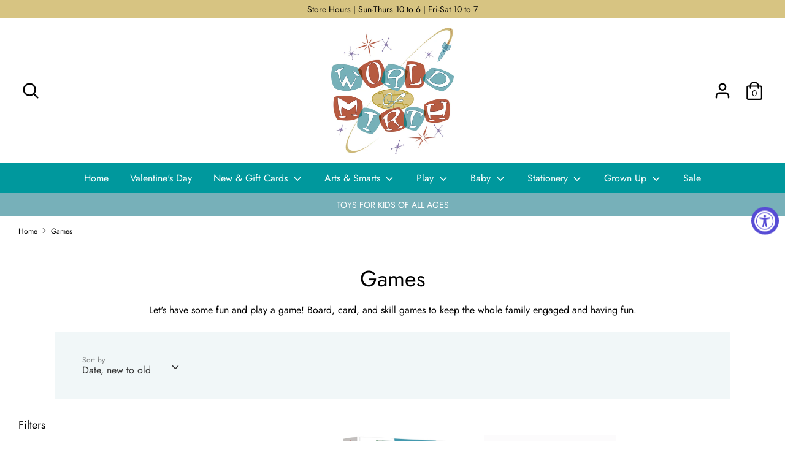

--- FILE ---
content_type: text/html; charset=utf-8
request_url: https://worldofmirth.com/collections/games
body_size: 32027
content:
<!doctype html>
<html class="no-js supports-no-cookies" lang="en">
<head>
  <meta charset="utf-8" />
<meta name="viewport" content="width=device-width,initial-scale=1.0" />
<meta http-equiv="X-UA-Compatible" content="IE=edge">

<link rel="preconnect" href="https://cdn.shopify.com" crossorigin>
<link rel="preconnect" href="https://fonts.shopify.com" crossorigin>
<link rel="preconnect" href="https://monorail-edge.shopifysvc.com"><link rel="preload" as="font" href="//worldofmirth.com/cdn/fonts/jost/jost_n4.d47a1b6347ce4a4c9f437608011273009d91f2b7.woff2" type="font/woff2" crossorigin>
<link rel="preload" as="font" href="//worldofmirth.com/cdn/fonts/jost/jost_n4.d47a1b6347ce4a4c9f437608011273009d91f2b7.woff2" type="font/woff2" crossorigin>
<link rel="preload" as="font" href="//worldofmirth.com/cdn/fonts/jost/jost_n4.d47a1b6347ce4a4c9f437608011273009d91f2b7.woff2" type="font/woff2" crossorigin>
<link rel="preload" as="font" href="//worldofmirth.com/cdn/fonts/jost/jost_n4.d47a1b6347ce4a4c9f437608011273009d91f2b7.woff2" type="font/woff2" crossorigin><link rel="preload" as="font" href="//worldofmirth.com/cdn/fonts/jost/jost_n7.921dc18c13fa0b0c94c5e2517ffe06139c3615a3.woff2" type="font/woff2" crossorigin><link rel="preload" as="font" href="//worldofmirth.com/cdn/fonts/jost/jost_i4.b690098389649750ada222b9763d55796c5283a5.woff2" type="font/woff2" crossorigin><link rel="preload" as="font" href="//worldofmirth.com/cdn/fonts/jost/jost_i7.d8201b854e41e19d7ed9b1a31fe4fe71deea6d3f.woff2" type="font/woff2" crossorigin><link rel="preload" href="//worldofmirth.com/cdn/shop/t/7/assets/vendor.js?v=41817386187007524081681893874" as="script">
<link rel="preload" href="//worldofmirth.com/cdn/shop/t/7/assets/theme.js?v=8616386379719393211681906198" as="script"><link rel="canonical" href="https://worldofmirth.com/collections/games" /><link rel="shortcut icon" href="//worldofmirth.com/cdn/shop/files/Favicon.png?v=1616030516" type="image/png" /><meta name="description" content="Let&#39;s have some fun and play a game! Board, card, and skill games to keep the whole family engaged and having fun.">
  <!-- Boost 1.6.12 -->
  <meta name="theme-color" content="#77b0b9">

  
  <title>
    Games
    
    
    
      &ndash; World of Mirth
    
  </title>

  


<meta property="og:site_name" content="World of Mirth">
<meta property="og:url" content="https://worldofmirth.com/collections/games">
<meta property="og:title" content="Games">
<meta property="og:type" content="product.group">
<meta property="og:description" content="Let&#39;s have some fun and play a game! Board, card, and skill games to keep the whole family engaged and having fun.">

<meta property="og:image" content="http://worldofmirth.com/cdn/shop/collections/Screen_Shot_2021-03-22_at_12.07.01_PM_1200x1200.png?v=1680808359">
      <meta property="og:image:width" content="1246">
      <meta property="og:image:height" content="1136">
<meta property="og:image:secure_url" content="https://worldofmirth.com/cdn/shop/collections/Screen_Shot_2021-03-22_at_12.07.01_PM_1200x1200.png?v=1680808359">


<meta name="twitter:card" content="summary_large_image">
<meta name="twitter:title" content="Games">
<meta name="twitter:description" content="Let&#39;s have some fun and play a game! Board, card, and skill games to keep the whole family engaged and having fun.">


  <link href="//worldofmirth.com/cdn/shop/t/7/assets/styles.css?v=48645901748442385891762188588" rel="stylesheet" type="text/css" media="all" />
  
  
  
  
  
  
  

  <script>
    document.documentElement.className = document.documentElement.className.replace('no-js', 'js');
    window.theme = window.theme || {};
    window.slate = window.slate || {};
    theme.moneyFormat = "${{amount}}",
    theme.strings = {
      addToCart: "Add to Cart",
      unavailable: "Unavailable",
      addressError: "Error looking up that address",
      addressNoResults: "No results for that address",
      addressQueryLimit: "You have exceeded the Google API usage limit. Consider upgrading to a \u003ca href=\"https:\/\/developers.google.com\/maps\/premium\/usage-limits\"\u003ePremium Plan\u003c\/a\u003e.",
      authError: "There was a problem authenticating your Google Maps API Key.",
      addingToCart: "Adding",
      addedToCart: "Added",
      addedToCartPopupTitle: "Added:",
      addedToCartPopupItems: "Items",
      addedToCartPopupSubtotal: "Subtotal",
      addedToCartPopupGoToCart: "Checkout",
      cartTermsNotChecked: "You must agree to the terms and conditions before continuing.",
      searchLoading: "Loading",
      searchMoreResults: "See all results",
      searchNoResults: "No results",
      priceFrom: "From",
      quantityTooHigh: "You can only have [[ quantity ]] in your cart",
      onSale: "On Sale",
      soldOut: "Sold Out",
      unitPriceSeparator: " \/ ",
      close: "Close",
      cart_shipping_calculator_hide_calculator: "Hide shipping calculator",
      cart_shipping_calculator_title: "Get shipping estimates",
      cart_general_hide_note: "Hide instructions for seller",
      cart_general_show_note: "Add instructions for seller",
      previous: "Previous",
      next: "Next"
    }
    theme.routes = {
      account_login_url: '/account/login',
      account_register_url: '/account/register',
      account_addresses_url: '/account/addresses',
      search_url: '/search',
      cart_url: '/cart',
      cart_add_url: '/cart/add',
      cart_change_url: '/cart/change',
      product_recommendations_url: '/recommendations/products'
    }
    theme.settings = {
      uniformProductGridImagesEnabled: false,
      soldLabelEnabled: true,
      saleLabelEnabled: true,
      gridShowVendor: false
    }
  </script>

  

  <script>window.performance && window.performance.mark && window.performance.mark('shopify.content_for_header.start');</script><meta name="google-site-verification" content="A-giYAAhKtP5OCaF8ERrb4n1q0Y8Cg4KK94dEe_FY3A">
<meta id="shopify-digital-wallet" name="shopify-digital-wallet" content="/55030415551/digital_wallets/dialog">
<meta name="shopify-checkout-api-token" content="e81d052c6923aed22d42bf224ca7789f">
<link rel="alternate" type="application/atom+xml" title="Feed" href="/collections/games.atom" />
<link rel="next" href="/collections/games?page=2">
<link rel="alternate" type="application/json+oembed" href="https://worldofmirth.com/collections/games.oembed">
<script async="async" src="/checkouts/internal/preloads.js?locale=en-US"></script>
<link rel="preconnect" href="https://shop.app" crossorigin="anonymous">
<script async="async" src="https://shop.app/checkouts/internal/preloads.js?locale=en-US&shop_id=55030415551" crossorigin="anonymous"></script>
<script id="apple-pay-shop-capabilities" type="application/json">{"shopId":55030415551,"countryCode":"US","currencyCode":"USD","merchantCapabilities":["supports3DS"],"merchantId":"gid:\/\/shopify\/Shop\/55030415551","merchantName":"World of Mirth","requiredBillingContactFields":["postalAddress","email","phone"],"requiredShippingContactFields":["postalAddress","email","phone"],"shippingType":"shipping","supportedNetworks":["visa","masterCard","amex","discover","elo","jcb"],"total":{"type":"pending","label":"World of Mirth","amount":"1.00"},"shopifyPaymentsEnabled":true,"supportsSubscriptions":true}</script>
<script id="shopify-features" type="application/json">{"accessToken":"e81d052c6923aed22d42bf224ca7789f","betas":["rich-media-storefront-analytics"],"domain":"worldofmirth.com","predictiveSearch":true,"shopId":55030415551,"locale":"en"}</script>
<script>var Shopify = Shopify || {};
Shopify.shop = "world-of-mirth.myshopify.com";
Shopify.locale = "en";
Shopify.currency = {"active":"USD","rate":"1.0"};
Shopify.country = "US";
Shopify.theme = {"name":"Boost with Installments message (Accessibly fix)","id":136343453923,"schema_name":"Boost","schema_version":"1.6.12","theme_store_id":863,"role":"main"};
Shopify.theme.handle = "null";
Shopify.theme.style = {"id":null,"handle":null};
Shopify.cdnHost = "worldofmirth.com/cdn";
Shopify.routes = Shopify.routes || {};
Shopify.routes.root = "/";</script>
<script type="module">!function(o){(o.Shopify=o.Shopify||{}).modules=!0}(window);</script>
<script>!function(o){function n(){var o=[];function n(){o.push(Array.prototype.slice.apply(arguments))}return n.q=o,n}var t=o.Shopify=o.Shopify||{};t.loadFeatures=n(),t.autoloadFeatures=n()}(window);</script>
<script>
  window.ShopifyPay = window.ShopifyPay || {};
  window.ShopifyPay.apiHost = "shop.app\/pay";
  window.ShopifyPay.redirectState = null;
</script>
<script id="shop-js-analytics" type="application/json">{"pageType":"collection"}</script>
<script defer="defer" async type="module" src="//worldofmirth.com/cdn/shopifycloud/shop-js/modules/v2/client.init-shop-cart-sync_BApSsMSl.en.esm.js"></script>
<script defer="defer" async type="module" src="//worldofmirth.com/cdn/shopifycloud/shop-js/modules/v2/chunk.common_CBoos6YZ.esm.js"></script>
<script type="module">
  await import("//worldofmirth.com/cdn/shopifycloud/shop-js/modules/v2/client.init-shop-cart-sync_BApSsMSl.en.esm.js");
await import("//worldofmirth.com/cdn/shopifycloud/shop-js/modules/v2/chunk.common_CBoos6YZ.esm.js");

  window.Shopify.SignInWithShop?.initShopCartSync?.({"fedCMEnabled":true,"windoidEnabled":true});

</script>
<script>
  window.Shopify = window.Shopify || {};
  if (!window.Shopify.featureAssets) window.Shopify.featureAssets = {};
  window.Shopify.featureAssets['shop-js'] = {"shop-cart-sync":["modules/v2/client.shop-cart-sync_DJczDl9f.en.esm.js","modules/v2/chunk.common_CBoos6YZ.esm.js"],"init-fed-cm":["modules/v2/client.init-fed-cm_BzwGC0Wi.en.esm.js","modules/v2/chunk.common_CBoos6YZ.esm.js"],"init-windoid":["modules/v2/client.init-windoid_BS26ThXS.en.esm.js","modules/v2/chunk.common_CBoos6YZ.esm.js"],"shop-cash-offers":["modules/v2/client.shop-cash-offers_DthCPNIO.en.esm.js","modules/v2/chunk.common_CBoos6YZ.esm.js","modules/v2/chunk.modal_Bu1hFZFC.esm.js"],"shop-button":["modules/v2/client.shop-button_D_JX508o.en.esm.js","modules/v2/chunk.common_CBoos6YZ.esm.js"],"init-shop-email-lookup-coordinator":["modules/v2/client.init-shop-email-lookup-coordinator_DFwWcvrS.en.esm.js","modules/v2/chunk.common_CBoos6YZ.esm.js"],"shop-toast-manager":["modules/v2/client.shop-toast-manager_tEhgP2F9.en.esm.js","modules/v2/chunk.common_CBoos6YZ.esm.js"],"shop-login-button":["modules/v2/client.shop-login-button_DwLgFT0K.en.esm.js","modules/v2/chunk.common_CBoos6YZ.esm.js","modules/v2/chunk.modal_Bu1hFZFC.esm.js"],"avatar":["modules/v2/client.avatar_BTnouDA3.en.esm.js"],"init-shop-cart-sync":["modules/v2/client.init-shop-cart-sync_BApSsMSl.en.esm.js","modules/v2/chunk.common_CBoos6YZ.esm.js"],"pay-button":["modules/v2/client.pay-button_BuNmcIr_.en.esm.js","modules/v2/chunk.common_CBoos6YZ.esm.js"],"init-shop-for-new-customer-accounts":["modules/v2/client.init-shop-for-new-customer-accounts_DrjXSI53.en.esm.js","modules/v2/client.shop-login-button_DwLgFT0K.en.esm.js","modules/v2/chunk.common_CBoos6YZ.esm.js","modules/v2/chunk.modal_Bu1hFZFC.esm.js"],"init-customer-accounts-sign-up":["modules/v2/client.init-customer-accounts-sign-up_TlVCiykN.en.esm.js","modules/v2/client.shop-login-button_DwLgFT0K.en.esm.js","modules/v2/chunk.common_CBoos6YZ.esm.js","modules/v2/chunk.modal_Bu1hFZFC.esm.js"],"shop-follow-button":["modules/v2/client.shop-follow-button_C5D3XtBb.en.esm.js","modules/v2/chunk.common_CBoos6YZ.esm.js","modules/v2/chunk.modal_Bu1hFZFC.esm.js"],"checkout-modal":["modules/v2/client.checkout-modal_8TC_1FUY.en.esm.js","modules/v2/chunk.common_CBoos6YZ.esm.js","modules/v2/chunk.modal_Bu1hFZFC.esm.js"],"init-customer-accounts":["modules/v2/client.init-customer-accounts_C0Oh2ljF.en.esm.js","modules/v2/client.shop-login-button_DwLgFT0K.en.esm.js","modules/v2/chunk.common_CBoos6YZ.esm.js","modules/v2/chunk.modal_Bu1hFZFC.esm.js"],"lead-capture":["modules/v2/client.lead-capture_Cq0gfm7I.en.esm.js","modules/v2/chunk.common_CBoos6YZ.esm.js","modules/v2/chunk.modal_Bu1hFZFC.esm.js"],"shop-login":["modules/v2/client.shop-login_BmtnoEUo.en.esm.js","modules/v2/chunk.common_CBoos6YZ.esm.js","modules/v2/chunk.modal_Bu1hFZFC.esm.js"],"payment-terms":["modules/v2/client.payment-terms_BHOWV7U_.en.esm.js","modules/v2/chunk.common_CBoos6YZ.esm.js","modules/v2/chunk.modal_Bu1hFZFC.esm.js"]};
</script>
<script>(function() {
  var isLoaded = false;
  function asyncLoad() {
    if (isLoaded) return;
    isLoaded = true;
    var urls = ["https:\/\/cloudsearch-1f874.kxcdn.com\/shopify.js?srp=\/a\/search\u0026shop=world-of-mirth.myshopify.com"];
    for (var i = 0; i < urls.length; i++) {
      var s = document.createElement('script');
      s.type = 'text/javascript';
      s.async = true;
      s.src = urls[i];
      var x = document.getElementsByTagName('script')[0];
      x.parentNode.insertBefore(s, x);
    }
  };
  if(window.attachEvent) {
    window.attachEvent('onload', asyncLoad);
  } else {
    window.addEventListener('load', asyncLoad, false);
  }
})();</script>
<script id="__st">var __st={"a":55030415551,"offset":-18000,"reqid":"702a6280-958a-47e7-a858-7cf1962f1b6b-1768899809","pageurl":"worldofmirth.com\/collections\/games","u":"584df16880a0","p":"collection","rtyp":"collection","rid":261835161791};</script>
<script>window.ShopifyPaypalV4VisibilityTracking = true;</script>
<script id="captcha-bootstrap">!function(){'use strict';const t='contact',e='account',n='new_comment',o=[[t,t],['blogs',n],['comments',n],[t,'customer']],c=[[e,'customer_login'],[e,'guest_login'],[e,'recover_customer_password'],[e,'create_customer']],r=t=>t.map((([t,e])=>`form[action*='/${t}']:not([data-nocaptcha='true']) input[name='form_type'][value='${e}']`)).join(','),a=t=>()=>t?[...document.querySelectorAll(t)].map((t=>t.form)):[];function s(){const t=[...o],e=r(t);return a(e)}const i='password',u='form_key',d=['recaptcha-v3-token','g-recaptcha-response','h-captcha-response',i],f=()=>{try{return window.sessionStorage}catch{return}},m='__shopify_v',_=t=>t.elements[u];function p(t,e,n=!1){try{const o=window.sessionStorage,c=JSON.parse(o.getItem(e)),{data:r}=function(t){const{data:e,action:n}=t;return t[m]||n?{data:e,action:n}:{data:t,action:n}}(c);for(const[e,n]of Object.entries(r))t.elements[e]&&(t.elements[e].value=n);n&&o.removeItem(e)}catch(o){console.error('form repopulation failed',{error:o})}}const l='form_type',E='cptcha';function T(t){t.dataset[E]=!0}const w=window,h=w.document,L='Shopify',v='ce_forms',y='captcha';let A=!1;((t,e)=>{const n=(g='f06e6c50-85a8-45c8-87d0-21a2b65856fe',I='https://cdn.shopify.com/shopifycloud/storefront-forms-hcaptcha/ce_storefront_forms_captcha_hcaptcha.v1.5.2.iife.js',D={infoText:'Protected by hCaptcha',privacyText:'Privacy',termsText:'Terms'},(t,e,n)=>{const o=w[L][v],c=o.bindForm;if(c)return c(t,g,e,D).then(n);var r;o.q.push([[t,g,e,D],n]),r=I,A||(h.body.append(Object.assign(h.createElement('script'),{id:'captcha-provider',async:!0,src:r})),A=!0)});var g,I,D;w[L]=w[L]||{},w[L][v]=w[L][v]||{},w[L][v].q=[],w[L][y]=w[L][y]||{},w[L][y].protect=function(t,e){n(t,void 0,e),T(t)},Object.freeze(w[L][y]),function(t,e,n,w,h,L){const[v,y,A,g]=function(t,e,n){const i=e?o:[],u=t?c:[],d=[...i,...u],f=r(d),m=r(i),_=r(d.filter((([t,e])=>n.includes(e))));return[a(f),a(m),a(_),s()]}(w,h,L),I=t=>{const e=t.target;return e instanceof HTMLFormElement?e:e&&e.form},D=t=>v().includes(t);t.addEventListener('submit',(t=>{const e=I(t);if(!e)return;const n=D(e)&&!e.dataset.hcaptchaBound&&!e.dataset.recaptchaBound,o=_(e),c=g().includes(e)&&(!o||!o.value);(n||c)&&t.preventDefault(),c&&!n&&(function(t){try{if(!f())return;!function(t){const e=f();if(!e)return;const n=_(t);if(!n)return;const o=n.value;o&&e.removeItem(o)}(t);const e=Array.from(Array(32),(()=>Math.random().toString(36)[2])).join('');!function(t,e){_(t)||t.append(Object.assign(document.createElement('input'),{type:'hidden',name:u})),t.elements[u].value=e}(t,e),function(t,e){const n=f();if(!n)return;const o=[...t.querySelectorAll(`input[type='${i}']`)].map((({name:t})=>t)),c=[...d,...o],r={};for(const[a,s]of new FormData(t).entries())c.includes(a)||(r[a]=s);n.setItem(e,JSON.stringify({[m]:1,action:t.action,data:r}))}(t,e)}catch(e){console.error('failed to persist form',e)}}(e),e.submit())}));const S=(t,e)=>{t&&!t.dataset[E]&&(n(t,e.some((e=>e===t))),T(t))};for(const o of['focusin','change'])t.addEventListener(o,(t=>{const e=I(t);D(e)&&S(e,y())}));const B=e.get('form_key'),M=e.get(l),P=B&&M;t.addEventListener('DOMContentLoaded',(()=>{const t=y();if(P)for(const e of t)e.elements[l].value===M&&p(e,B);[...new Set([...A(),...v().filter((t=>'true'===t.dataset.shopifyCaptcha))])].forEach((e=>S(e,t)))}))}(h,new URLSearchParams(w.location.search),n,t,e,['guest_login'])})(!0,!0)}();</script>
<script integrity="sha256-4kQ18oKyAcykRKYeNunJcIwy7WH5gtpwJnB7kiuLZ1E=" data-source-attribution="shopify.loadfeatures" defer="defer" src="//worldofmirth.com/cdn/shopifycloud/storefront/assets/storefront/load_feature-a0a9edcb.js" crossorigin="anonymous"></script>
<script crossorigin="anonymous" defer="defer" src="//worldofmirth.com/cdn/shopifycloud/storefront/assets/shopify_pay/storefront-65b4c6d7.js?v=20250812"></script>
<script data-source-attribution="shopify.dynamic_checkout.dynamic.init">var Shopify=Shopify||{};Shopify.PaymentButton=Shopify.PaymentButton||{isStorefrontPortableWallets:!0,init:function(){window.Shopify.PaymentButton.init=function(){};var t=document.createElement("script");t.src="https://worldofmirth.com/cdn/shopifycloud/portable-wallets/latest/portable-wallets.en.js",t.type="module",document.head.appendChild(t)}};
</script>
<script data-source-attribution="shopify.dynamic_checkout.buyer_consent">
  function portableWalletsHideBuyerConsent(e){var t=document.getElementById("shopify-buyer-consent"),n=document.getElementById("shopify-subscription-policy-button");t&&n&&(t.classList.add("hidden"),t.setAttribute("aria-hidden","true"),n.removeEventListener("click",e))}function portableWalletsShowBuyerConsent(e){var t=document.getElementById("shopify-buyer-consent"),n=document.getElementById("shopify-subscription-policy-button");t&&n&&(t.classList.remove("hidden"),t.removeAttribute("aria-hidden"),n.addEventListener("click",e))}window.Shopify?.PaymentButton&&(window.Shopify.PaymentButton.hideBuyerConsent=portableWalletsHideBuyerConsent,window.Shopify.PaymentButton.showBuyerConsent=portableWalletsShowBuyerConsent);
</script>
<script data-source-attribution="shopify.dynamic_checkout.cart.bootstrap">document.addEventListener("DOMContentLoaded",(function(){function t(){return document.querySelector("shopify-accelerated-checkout-cart, shopify-accelerated-checkout")}if(t())Shopify.PaymentButton.init();else{new MutationObserver((function(e,n){t()&&(Shopify.PaymentButton.init(),n.disconnect())})).observe(document.body,{childList:!0,subtree:!0})}}));
</script>
<link id="shopify-accelerated-checkout-styles" rel="stylesheet" media="screen" href="https://worldofmirth.com/cdn/shopifycloud/portable-wallets/latest/accelerated-checkout-backwards-compat.css" crossorigin="anonymous">
<style id="shopify-accelerated-checkout-cart">
        #shopify-buyer-consent {
  margin-top: 1em;
  display: inline-block;
  width: 100%;
}

#shopify-buyer-consent.hidden {
  display: none;
}

#shopify-subscription-policy-button {
  background: none;
  border: none;
  padding: 0;
  text-decoration: underline;
  font-size: inherit;
  cursor: pointer;
}

#shopify-subscription-policy-button::before {
  box-shadow: none;
}

      </style>

<script>window.performance && window.performance.mark && window.performance.mark('shopify.content_for_header.end');</script>
<!-- BEGIN app block: shopify://apps/xcloud-search-product-filter/blocks/cloudsearch_opt/8ddbd0bf-e311-492e-ab28-69d0ad268fac --><!-- END app block --><script src="https://cdn.shopify.com/extensions/019a0131-ca1b-7172-a6b1-2fadce39ca6e/accessibly-28/assets/acc-main.js" type="text/javascript" defer="defer"></script>
<script src="https://cdn.shopify.com/extensions/019b03f2-74ec-7b24-a3a5-6d0193115a31/cloudsearch-63/assets/shopify.js" type="text/javascript" defer="defer"></script>
<link href="https://monorail-edge.shopifysvc.com" rel="dns-prefetch">
<script>(function(){if ("sendBeacon" in navigator && "performance" in window) {try {var session_token_from_headers = performance.getEntriesByType('navigation')[0].serverTiming.find(x => x.name == '_s').description;} catch {var session_token_from_headers = undefined;}var session_cookie_matches = document.cookie.match(/_shopify_s=([^;]*)/);var session_token_from_cookie = session_cookie_matches && session_cookie_matches.length === 2 ? session_cookie_matches[1] : "";var session_token = session_token_from_headers || session_token_from_cookie || "";function handle_abandonment_event(e) {var entries = performance.getEntries().filter(function(entry) {return /monorail-edge.shopifysvc.com/.test(entry.name);});if (!window.abandonment_tracked && entries.length === 0) {window.abandonment_tracked = true;var currentMs = Date.now();var navigation_start = performance.timing.navigationStart;var payload = {shop_id: 55030415551,url: window.location.href,navigation_start,duration: currentMs - navigation_start,session_token,page_type: "collection"};window.navigator.sendBeacon("https://monorail-edge.shopifysvc.com/v1/produce", JSON.stringify({schema_id: "online_store_buyer_site_abandonment/1.1",payload: payload,metadata: {event_created_at_ms: currentMs,event_sent_at_ms: currentMs}}));}}window.addEventListener('pagehide', handle_abandonment_event);}}());</script>
<script id="web-pixels-manager-setup">(function e(e,d,r,n,o){if(void 0===o&&(o={}),!Boolean(null===(a=null===(i=window.Shopify)||void 0===i?void 0:i.analytics)||void 0===a?void 0:a.replayQueue)){var i,a;window.Shopify=window.Shopify||{};var t=window.Shopify;t.analytics=t.analytics||{};var s=t.analytics;s.replayQueue=[],s.publish=function(e,d,r){return s.replayQueue.push([e,d,r]),!0};try{self.performance.mark("wpm:start")}catch(e){}var l=function(){var e={modern:/Edge?\/(1{2}[4-9]|1[2-9]\d|[2-9]\d{2}|\d{4,})\.\d+(\.\d+|)|Firefox\/(1{2}[4-9]|1[2-9]\d|[2-9]\d{2}|\d{4,})\.\d+(\.\d+|)|Chrom(ium|e)\/(9{2}|\d{3,})\.\d+(\.\d+|)|(Maci|X1{2}).+ Version\/(15\.\d+|(1[6-9]|[2-9]\d|\d{3,})\.\d+)([,.]\d+|)( \(\w+\)|)( Mobile\/\w+|) Safari\/|Chrome.+OPR\/(9{2}|\d{3,})\.\d+\.\d+|(CPU[ +]OS|iPhone[ +]OS|CPU[ +]iPhone|CPU IPhone OS|CPU iPad OS)[ +]+(15[._]\d+|(1[6-9]|[2-9]\d|\d{3,})[._]\d+)([._]\d+|)|Android:?[ /-](13[3-9]|1[4-9]\d|[2-9]\d{2}|\d{4,})(\.\d+|)(\.\d+|)|Android.+Firefox\/(13[5-9]|1[4-9]\d|[2-9]\d{2}|\d{4,})\.\d+(\.\d+|)|Android.+Chrom(ium|e)\/(13[3-9]|1[4-9]\d|[2-9]\d{2}|\d{4,})\.\d+(\.\d+|)|SamsungBrowser\/([2-9]\d|\d{3,})\.\d+/,legacy:/Edge?\/(1[6-9]|[2-9]\d|\d{3,})\.\d+(\.\d+|)|Firefox\/(5[4-9]|[6-9]\d|\d{3,})\.\d+(\.\d+|)|Chrom(ium|e)\/(5[1-9]|[6-9]\d|\d{3,})\.\d+(\.\d+|)([\d.]+$|.*Safari\/(?![\d.]+ Edge\/[\d.]+$))|(Maci|X1{2}).+ Version\/(10\.\d+|(1[1-9]|[2-9]\d|\d{3,})\.\d+)([,.]\d+|)( \(\w+\)|)( Mobile\/\w+|) Safari\/|Chrome.+OPR\/(3[89]|[4-9]\d|\d{3,})\.\d+\.\d+|(CPU[ +]OS|iPhone[ +]OS|CPU[ +]iPhone|CPU IPhone OS|CPU iPad OS)[ +]+(10[._]\d+|(1[1-9]|[2-9]\d|\d{3,})[._]\d+)([._]\d+|)|Android:?[ /-](13[3-9]|1[4-9]\d|[2-9]\d{2}|\d{4,})(\.\d+|)(\.\d+|)|Mobile Safari.+OPR\/([89]\d|\d{3,})\.\d+\.\d+|Android.+Firefox\/(13[5-9]|1[4-9]\d|[2-9]\d{2}|\d{4,})\.\d+(\.\d+|)|Android.+Chrom(ium|e)\/(13[3-9]|1[4-9]\d|[2-9]\d{2}|\d{4,})\.\d+(\.\d+|)|Android.+(UC? ?Browser|UCWEB|U3)[ /]?(15\.([5-9]|\d{2,})|(1[6-9]|[2-9]\d|\d{3,})\.\d+)\.\d+|SamsungBrowser\/(5\.\d+|([6-9]|\d{2,})\.\d+)|Android.+MQ{2}Browser\/(14(\.(9|\d{2,})|)|(1[5-9]|[2-9]\d|\d{3,})(\.\d+|))(\.\d+|)|K[Aa][Ii]OS\/(3\.\d+|([4-9]|\d{2,})\.\d+)(\.\d+|)/},d=e.modern,r=e.legacy,n=navigator.userAgent;return n.match(d)?"modern":n.match(r)?"legacy":"unknown"}(),u="modern"===l?"modern":"legacy",c=(null!=n?n:{modern:"",legacy:""})[u],f=function(e){return[e.baseUrl,"/wpm","/b",e.hashVersion,"modern"===e.buildTarget?"m":"l",".js"].join("")}({baseUrl:d,hashVersion:r,buildTarget:u}),m=function(e){var d=e.version,r=e.bundleTarget,n=e.surface,o=e.pageUrl,i=e.monorailEndpoint;return{emit:function(e){var a=e.status,t=e.errorMsg,s=(new Date).getTime(),l=JSON.stringify({metadata:{event_sent_at_ms:s},events:[{schema_id:"web_pixels_manager_load/3.1",payload:{version:d,bundle_target:r,page_url:o,status:a,surface:n,error_msg:t},metadata:{event_created_at_ms:s}}]});if(!i)return console&&console.warn&&console.warn("[Web Pixels Manager] No Monorail endpoint provided, skipping logging."),!1;try{return self.navigator.sendBeacon.bind(self.navigator)(i,l)}catch(e){}var u=new XMLHttpRequest;try{return u.open("POST",i,!0),u.setRequestHeader("Content-Type","text/plain"),u.send(l),!0}catch(e){return console&&console.warn&&console.warn("[Web Pixels Manager] Got an unhandled error while logging to Monorail."),!1}}}}({version:r,bundleTarget:l,surface:e.surface,pageUrl:self.location.href,monorailEndpoint:e.monorailEndpoint});try{o.browserTarget=l,function(e){var d=e.src,r=e.async,n=void 0===r||r,o=e.onload,i=e.onerror,a=e.sri,t=e.scriptDataAttributes,s=void 0===t?{}:t,l=document.createElement("script"),u=document.querySelector("head"),c=document.querySelector("body");if(l.async=n,l.src=d,a&&(l.integrity=a,l.crossOrigin="anonymous"),s)for(var f in s)if(Object.prototype.hasOwnProperty.call(s,f))try{l.dataset[f]=s[f]}catch(e){}if(o&&l.addEventListener("load",o),i&&l.addEventListener("error",i),u)u.appendChild(l);else{if(!c)throw new Error("Did not find a head or body element to append the script");c.appendChild(l)}}({src:f,async:!0,onload:function(){if(!function(){var e,d;return Boolean(null===(d=null===(e=window.Shopify)||void 0===e?void 0:e.analytics)||void 0===d?void 0:d.initialized)}()){var d=window.webPixelsManager.init(e)||void 0;if(d){var r=window.Shopify.analytics;r.replayQueue.forEach((function(e){var r=e[0],n=e[1],o=e[2];d.publishCustomEvent(r,n,o)})),r.replayQueue=[],r.publish=d.publishCustomEvent,r.visitor=d.visitor,r.initialized=!0}}},onerror:function(){return m.emit({status:"failed",errorMsg:"".concat(f," has failed to load")})},sri:function(e){var d=/^sha384-[A-Za-z0-9+/=]+$/;return"string"==typeof e&&d.test(e)}(c)?c:"",scriptDataAttributes:o}),m.emit({status:"loading"})}catch(e){m.emit({status:"failed",errorMsg:(null==e?void 0:e.message)||"Unknown error"})}}})({shopId: 55030415551,storefrontBaseUrl: "https://worldofmirth.com",extensionsBaseUrl: "https://extensions.shopifycdn.com/cdn/shopifycloud/web-pixels-manager",monorailEndpoint: "https://monorail-edge.shopifysvc.com/unstable/produce_batch",surface: "storefront-renderer",enabledBetaFlags: ["2dca8a86"],webPixelsConfigList: [{"id":"415564003","configuration":"{\"config\":\"{\\\"pixel_id\\\":\\\"G-HBSVWVSZX6\\\",\\\"target_country\\\":\\\"US\\\",\\\"gtag_events\\\":[{\\\"type\\\":\\\"search\\\",\\\"action_label\\\":\\\"G-HBSVWVSZX6\\\"},{\\\"type\\\":\\\"begin_checkout\\\",\\\"action_label\\\":\\\"G-HBSVWVSZX6\\\"},{\\\"type\\\":\\\"view_item\\\",\\\"action_label\\\":[\\\"G-HBSVWVSZX6\\\",\\\"MC-W1JKCY4CL7\\\"]},{\\\"type\\\":\\\"purchase\\\",\\\"action_label\\\":[\\\"G-HBSVWVSZX6\\\",\\\"MC-W1JKCY4CL7\\\"]},{\\\"type\\\":\\\"page_view\\\",\\\"action_label\\\":[\\\"G-HBSVWVSZX6\\\",\\\"MC-W1JKCY4CL7\\\"]},{\\\"type\\\":\\\"add_payment_info\\\",\\\"action_label\\\":\\\"G-HBSVWVSZX6\\\"},{\\\"type\\\":\\\"add_to_cart\\\",\\\"action_label\\\":\\\"G-HBSVWVSZX6\\\"}],\\\"enable_monitoring_mode\\\":false}\"}","eventPayloadVersion":"v1","runtimeContext":"OPEN","scriptVersion":"b2a88bafab3e21179ed38636efcd8a93","type":"APP","apiClientId":1780363,"privacyPurposes":[],"dataSharingAdjustments":{"protectedCustomerApprovalScopes":["read_customer_address","read_customer_email","read_customer_name","read_customer_personal_data","read_customer_phone"]}},{"id":"shopify-app-pixel","configuration":"{}","eventPayloadVersion":"v1","runtimeContext":"STRICT","scriptVersion":"0450","apiClientId":"shopify-pixel","type":"APP","privacyPurposes":["ANALYTICS","MARKETING"]},{"id":"shopify-custom-pixel","eventPayloadVersion":"v1","runtimeContext":"LAX","scriptVersion":"0450","apiClientId":"shopify-pixel","type":"CUSTOM","privacyPurposes":["ANALYTICS","MARKETING"]}],isMerchantRequest: false,initData: {"shop":{"name":"World of Mirth","paymentSettings":{"currencyCode":"USD"},"myshopifyDomain":"world-of-mirth.myshopify.com","countryCode":"US","storefrontUrl":"https:\/\/worldofmirth.com"},"customer":null,"cart":null,"checkout":null,"productVariants":[],"purchasingCompany":null},},"https://worldofmirth.com/cdn","fcfee988w5aeb613cpc8e4bc33m6693e112",{"modern":"","legacy":""},{"shopId":"55030415551","storefrontBaseUrl":"https:\/\/worldofmirth.com","extensionBaseUrl":"https:\/\/extensions.shopifycdn.com\/cdn\/shopifycloud\/web-pixels-manager","surface":"storefront-renderer","enabledBetaFlags":"[\"2dca8a86\"]","isMerchantRequest":"false","hashVersion":"fcfee988w5aeb613cpc8e4bc33m6693e112","publish":"custom","events":"[[\"page_viewed\",{}],[\"collection_viewed\",{\"collection\":{\"id\":\"261835161791\",\"title\":\"Games\",\"productVariants\":[{\"price\":{\"amount\":17.99,\"currencyCode\":\"USD\"},\"product\":{\"title\":\"Early Years Dominoes\",\"vendor\":\"Crocodile Creek\",\"id\":\"9084476162275\",\"untranslatedTitle\":\"Early Years Dominoes\",\"url\":\"\/products\/early-years-dominoes\",\"type\":\"Play\"},\"id\":\"47726910144739\",\"image\":{\"src\":\"\/\/worldofmirth.com\/cdn\/shop\/files\/Early_Years_Dominoes.png?v=1765467070\"},\"sku\":\"CCR30255\",\"title\":\"Default Title\",\"untranslatedTitle\":\"Default Title\"},{\"price\":{\"amount\":27.99,\"currencyCode\":\"USD\"},\"product\":{\"title\":\"5 Little Birds Wooden Game\",\"vendor\":\"smart toys \u0026 games\",\"id\":\"9077336178915\",\"untranslatedTitle\":\"5 Little Birds Wooden Game\",\"url\":\"\/products\/5-little-birds-wooden-game\",\"type\":\"Play\"},\"id\":\"47693271728355\",\"image\":{\"src\":\"\/\/worldofmirth.com\/cdn\/shop\/files\/5_Little_Birds_Wooden_Game.png?v=1764702981\"},\"sku\":\"SMGSG039US\",\"title\":\"Default Title\",\"untranslatedTitle\":\"Default Title\"},{\"price\":{\"amount\":40.0,\"currencyCode\":\"USD\"},\"product\":{\"title\":\"Pickagram 3D Art Puzzle Shawn Smith\",\"vendor\":\"pickagram\",\"id\":\"9076503314659\",\"untranslatedTitle\":\"Pickagram 3D Art Puzzle Shawn Smith\",\"url\":\"\/products\/pickagram-3d-art-puzzle-shawn-smith\",\"type\":\"Play\"},\"id\":\"47686231294179\",\"image\":{\"src\":\"\/\/worldofmirth.com\/cdn\/shop\/files\/Pickagram_Magnetic_3D_Art_Puzzle_Assorted_Colors_f2998fc4-e43e-449b-816b-b53d15a632f9.png?v=1764609339\"},\"sku\":\"PICPST025\",\"title\":\"Default Title\",\"untranslatedTitle\":\"Default Title\"},{\"price\":{\"amount\":17.99,\"currencyCode\":\"USD\"},\"product\":{\"title\":\"Poonami Desktop Cornhole\",\"vendor\":\"gift republic\",\"id\":\"9073137352931\",\"untranslatedTitle\":\"Poonami Desktop Cornhole\",\"url\":\"\/products\/poonami-desktop-cornhole\",\"type\":\"Play\"},\"id\":\"47648587972835\",\"image\":{\"src\":\"\/\/worldofmirth.com\/cdn\/shop\/files\/Poonami_Desktop_Cornhole.png?v=1764187915\"},\"sku\":\"GTR670089\",\"title\":\"Default Title\",\"untranslatedTitle\":\"Default Title\"},{\"price\":{\"amount\":14.99,\"currencyCode\":\"USD\"},\"product\":{\"title\":\"Sound-A-Like Game\",\"vendor\":\"Boxer Gifts\",\"id\":\"9073136894179\",\"untranslatedTitle\":\"Sound-A-Like Game\",\"url\":\"\/products\/sound-a-like-game\",\"type\":\"Play\"},\"id\":\"47648587284707\",\"image\":{\"src\":\"\/\/worldofmirth.com\/cdn\/shop\/files\/Sound-A-Like_Game.png?v=1764187761\"},\"sku\":\"BXGGA3132\",\"title\":\"Default Title\",\"untranslatedTitle\":\"Default Title\"},{\"price\":{\"amount\":17.99,\"currencyCode\":\"USD\"},\"product\":{\"title\":\"Alley Cats Game\",\"vendor\":\"gift republic\",\"id\":\"9072069148899\",\"untranslatedTitle\":\"Alley Cats Game\",\"url\":\"\/products\/alley-cats-game\",\"type\":\"Play\"},\"id\":\"47635257589987\",\"image\":{\"src\":\"\/\/worldofmirth.com\/cdn\/shop\/files\/Alley_Cats_Game.png?v=1764108942\"},\"sku\":\"GTR670084\",\"title\":\"Default Title\",\"untranslatedTitle\":\"Default Title\"},{\"price\":{\"amount\":69.99,\"currencyCode\":\"USD\"},\"product\":{\"title\":\"RC Inflatable Dinosaur Blue\",\"vendor\":\"leading edge novelty\",\"id\":\"9058345812195\",\"untranslatedTitle\":\"RC Inflatable Dinosaur Blue\",\"url\":\"\/products\/rc-inflatable-dinosaur-blue\",\"type\":\"Play\"},\"id\":\"47541099987171\",\"image\":{\"src\":\"\/\/worldofmirth.com\/cdn\/shop\/files\/RC_Inflatable_Dinosaur_Green_ec4bc453-0024-4189-9bcc-b823bf0385ab.png?v=1763237777\"},\"sku\":\"LENRID200B\",\"title\":\"Default Title\",\"untranslatedTitle\":\"Default Title\"},{\"price\":{\"amount\":15.99,\"currencyCode\":\"USD\"},\"product\":{\"title\":\"Cat Between Us\",\"vendor\":\"usaopoly\",\"id\":\"9045992014051\",\"untranslatedTitle\":\"Cat Between Us\",\"url\":\"\/products\/cat-between-us\",\"type\":\"Play\"},\"id\":\"47511004807395\",\"image\":{\"src\":\"\/\/worldofmirth.com\/cdn\/shop\/files\/Cat_Between_Us.png?v=1762896657\"},\"sku\":\"USAHB000649\",\"title\":\"Default Title\",\"untranslatedTitle\":\"Default Title\"},{\"price\":{\"amount\":9.99,\"currencyCode\":\"USD\"},\"product\":{\"title\":\"Flippin' Pickles Game\",\"vendor\":\"Pickle Everything\",\"id\":\"9021513728227\",\"untranslatedTitle\":\"Flippin' Pickles Game\",\"url\":\"\/products\/flippin-pickles-game\",\"type\":\"Play\"},\"id\":\"47444052279523\",\"image\":{\"src\":\"\/\/worldofmirth.com\/cdn\/shop\/files\/Flippin_Pickles_Game.png?v=1762206347\"},\"sku\":\"PEV201\",\"title\":\"Default Title\",\"untranslatedTitle\":\"Default Title\"},{\"price\":{\"amount\":9.99,\"currencyCode\":\"USD\"},\"product\":{\"title\":\"Bing Bang Boom Game\",\"vendor\":\"dolphin hat games\",\"id\":\"9005883850979\",\"untranslatedTitle\":\"Bing Bang Boom Game\",\"url\":\"\/products\/bing-bang-boom-game\",\"type\":\"Play\"},\"id\":\"47377085006051\",\"image\":{\"src\":\"\/\/worldofmirth.com\/cdn\/shop\/files\/Bing_Bang_Boom_Game.png?v=1761163245\"},\"sku\":\"DNH217030\",\"title\":\"Default Title\",\"untranslatedTitle\":\"Default Title\"},{\"price\":{\"amount\":21.99,\"currencyCode\":\"USD\"},\"product\":{\"title\":\"Ta-Da Bing!\",\"vendor\":\"blue orange games\",\"id\":\"8999791558883\",\"untranslatedTitle\":\"Ta-Da Bing!\",\"url\":\"\/products\/ta-da-bing\",\"type\":\"Play\"},\"id\":\"47326317641955\",\"image\":{\"src\":\"\/\/worldofmirth.com\/cdn\/shop\/files\/Ta-Da_Bing.png?v=1760471144\"},\"sku\":\"BOG09098\",\"title\":\"Default Title\",\"untranslatedTitle\":\"Default Title\"},{\"price\":{\"amount\":28.99,\"currencyCode\":\"USD\"},\"product\":{\"title\":\"Doteki Multiplayer Battle Pack Heatoru \u0026 Arctos\",\"vendor\":\"tomy\",\"id\":\"8998284591331\",\"untranslatedTitle\":\"Doteki Multiplayer Battle Pack Heatoru \u0026 Arctos\",\"url\":\"\/products\/doteki-multiplayer-battle-pack-heatoru-arctos\",\"type\":\"Play\"},\"id\":\"47322155188451\",\"image\":{\"src\":\"\/\/worldofmirth.com\/cdn\/shop\/files\/Doteki_Multiplayer_Battle_Pack_Heatoru_Arctos.png?v=1760379374\"},\"sku\":\"TMYL29214\",\"title\":\"Default Title\",\"untranslatedTitle\":\"Default Title\"},{\"price\":{\"amount\":22.99,\"currencyCode\":\"USD\"},\"product\":{\"title\":\"Dice Words\",\"vendor\":\"Thames \u0026 Kosmos\",\"id\":\"8992404799715\",\"untranslatedTitle\":\"Dice Words\",\"url\":\"\/products\/dice-words\",\"type\":\"Play\"},\"id\":\"47295999377635\",\"image\":{\"src\":\"\/\/worldofmirth.com\/cdn\/shop\/files\/Dice_Words.png?v=1760121964\"},\"sku\":\"THC699500\",\"title\":\"Default Title\",\"untranslatedTitle\":\"Default Title\"},{\"price\":{\"amount\":39.99,\"currencyCode\":\"USD\"},\"product\":{\"title\":\"Harmonies\",\"vendor\":\"asmodee\",\"id\":\"8990566678755\",\"untranslatedTitle\":\"Harmonies\",\"url\":\"\/products\/harmonies\",\"type\":\"Play\"},\"id\":\"47266075345123\",\"image\":{\"src\":\"\/\/worldofmirth.com\/cdn\/shop\/files\/Harmonies.png?v=1759957236\"},\"sku\":\"ASMLIBTL01\",\"title\":\"Default Title\",\"untranslatedTitle\":\"Default Title\"},{\"price\":{\"amount\":10.99,\"currencyCode\":\"USD\"},\"product\":{\"title\":\"Day of the Dead Playing Cards\",\"vendor\":\"Chronicle\",\"id\":\"8964445602019\",\"untranslatedTitle\":\"Day of the Dead Playing Cards\",\"url\":\"\/products\/day-of-the-dead-playing-cards\",\"type\":\"Play\"},\"id\":\"47166335418595\",\"image\":{\"src\":\"\/\/worldofmirth.com\/cdn\/shop\/files\/Day_of_the_Dead_Playing_Cards.png?v=1757695245\"},\"sku\":\"CHR786275103\",\"title\":\"Default Title\",\"untranslatedTitle\":\"Default Title\"},{\"price\":{\"amount\":69.99,\"currencyCode\":\"USD\"},\"product\":{\"title\":\"RC Inflatable Dinosaur Green\",\"vendor\":\"leading edge novelty\",\"id\":\"8955001962723\",\"untranslatedTitle\":\"RC Inflatable Dinosaur Green\",\"url\":\"\/products\/rc-inflatable-dinosaur-green\",\"type\":\"Play\"},\"id\":\"47106511503587\",\"image\":{\"src\":\"\/\/worldofmirth.com\/cdn\/shop\/files\/RC_Inflatable_Dinosaur_Green.png?v=1757009764\"},\"sku\":\"LENRID200G\",\"title\":\"Default Title\",\"untranslatedTitle\":\"Default Title\"},{\"price\":{\"amount\":15.99,\"currencyCode\":\"USD\"},\"product\":{\"title\":\"Jungo\",\"vendor\":\"HaPpY CaMpEr\",\"id\":\"8954169426147\",\"untranslatedTitle\":\"Jungo\",\"url\":\"\/products\/jungo\",\"type\":\"Play\"},\"id\":\"47098355810531\",\"image\":{\"src\":\"\/\/worldofmirth.com\/cdn\/shop\/files\/Jungo.png?v=1756929102\"},\"sku\":\"HPR2005\",\"title\":\"Default Title\",\"untranslatedTitle\":\"Default Title\"},{\"price\":{\"amount\":19.99,\"currencyCode\":\"USD\"},\"product\":{\"title\":\"The Four Doors Card Game\",\"vendor\":\"HaPpY CaMpEr\",\"id\":\"8954153730275\",\"untranslatedTitle\":\"The Four Doors Card Game\",\"url\":\"\/products\/the-four-doors-card-game\",\"type\":\"Play\"},\"id\":\"47098294436067\",\"image\":{\"src\":\"\/\/worldofmirth.com\/cdn\/shop\/files\/The_Four_Doors_Card_Game.png?v=1756928069\"},\"sku\":\"HPR2004\",\"title\":\"Default Title\",\"untranslatedTitle\":\"Default Title\"},{\"price\":{\"amount\":24.99,\"currencyCode\":\"USD\"},\"product\":{\"title\":\"Disco Decision Ball\",\"vendor\":\"fizz creations\",\"id\":\"8945717117155\",\"untranslatedTitle\":\"Disco Decision Ball\",\"url\":\"\/products\/disco-decision-ball-1\",\"type\":\"Play\"},\"id\":\"47045727355107\",\"image\":{\"src\":\"\/\/worldofmirth.com\/cdn\/shop\/files\/Disco_Decision_Ball_829f89e2-0cfe-41fb-8c76-90227ac66e22.png?v=1755805814\"},\"sku\":\"FIZ100655\",\"title\":\"Default Title\",\"untranslatedTitle\":\"Default Title\"},{\"price\":{\"amount\":49.99,\"currencyCode\":\"USD\"},\"product\":{\"title\":\"Hook Rally\",\"vendor\":\"Fat Brain Toy Co.\",\"id\":\"8945654431971\",\"untranslatedTitle\":\"Hook Rally\",\"url\":\"\/products\/hook-rally\",\"type\":\"Play\"},\"id\":\"47045625217251\",\"image\":{\"src\":\"\/\/worldofmirth.com\/cdn\/shop\/files\/Hook_Rally.png?v=1755801935\"},\"sku\":\"FBTFA5281\",\"title\":\"Default Title\",\"untranslatedTitle\":\"Default Title\"},{\"price\":{\"amount\":26.99,\"currencyCode\":\"USD\"},\"product\":{\"title\":\"Guess That Job! Game\",\"vendor\":\"EDC Kane\/Miller\",\"id\":\"8943101870307\",\"untranslatedTitle\":\"Guess That Job! Game\",\"url\":\"\/products\/guess-that-job-game\",\"type\":\"Play\"},\"id\":\"47035163082979\",\"image\":{\"src\":\"\/\/worldofmirth.com\/cdn\/shop\/files\/Guess_That_Job_Game.png?v=1755537351\"},\"sku\":\"KAN647996\",\"title\":\"Default Title\",\"untranslatedTitle\":\"Default Title\"},{\"price\":{\"amount\":19.99,\"currencyCode\":\"USD\"},\"product\":{\"title\":\"Connect 4 Frenzy\",\"vendor\":\"ACD distribution\",\"id\":\"8938070081763\",\"untranslatedTitle\":\"Connect 4 Frenzy\",\"url\":\"\/products\/connect-4-frenzy\",\"type\":\"Play\"},\"id\":\"47006587683043\",\"image\":{\"src\":\"\/\/worldofmirth.com\/cdn\/shop\/files\/Connect_4_Frenzy.png?v=1754928941\"},\"sku\":\"ACDHSBG2782\",\"title\":\"Default Title\",\"untranslatedTitle\":\"Default Title\"},{\"price\":{\"amount\":19.99,\"currencyCode\":\"USD\"},\"product\":{\"title\":\"Nano-Mals Interactive Pets\",\"vendor\":\"ACD distribution\",\"id\":\"8935651213539\",\"untranslatedTitle\":\"Nano-Mals Interactive Pets\",\"url\":\"\/products\/nano-mals-interactive-pets\",\"type\":\"Play\"},\"id\":\"46994814533859\",\"image\":{\"src\":\"\/\/worldofmirth.com\/cdn\/shop\/files\/Nano-Mals_Interactive_Pets.png?v=1754592358\"},\"sku\":\"ACDHSBG1880\",\"title\":\"Default Title\",\"untranslatedTitle\":\"Default Title\"},{\"price\":{\"amount\":34.99,\"currencyCode\":\"USD\"},\"product\":{\"title\":\"Yeti Snowbrawl\",\"vendor\":\"big discoveries\",\"id\":\"8926534828259\",\"untranslatedTitle\":\"Yeti Snowbrawl\",\"url\":\"\/products\/yeti-snowbrawl\",\"type\":\"Play\"},\"id\":\"46948203462883\",\"image\":{\"src\":\"\/\/worldofmirth.com\/cdn\/shop\/files\/Yeti_Snowbrawl.png?v=1753713081\"},\"sku\":\"BGD6002\",\"title\":\"Default Title\",\"untranslatedTitle\":\"Default Title\"},{\"price\":{\"amount\":59.99,\"currencyCode\":\"USD\"},\"product\":{\"title\":\"Electronic Arcade Pinball\",\"vendor\":\"epoch\",\"id\":\"8924397371619\",\"untranslatedTitle\":\"Electronic Arcade Pinball\",\"url\":\"\/products\/electronic-arcade-pinball\",\"type\":\"Play\"},\"id\":\"46933715386595\",\"image\":{\"src\":\"\/\/worldofmirth.com\/cdn\/shop\/files\/Electronic_Arcade_Pinball.png?v=1753370133\"},\"sku\":\"IPP25163\",\"title\":\"Default Title\",\"untranslatedTitle\":\"Default Title\"},{\"price\":{\"amount\":14.99,\"currencyCode\":\"USD\"},\"product\":{\"title\":\"Trash Dice\",\"vendor\":\"big discoveries\",\"id\":\"8906783293667\",\"untranslatedTitle\":\"Trash Dice\",\"url\":\"\/products\/trash-dice\",\"type\":\"Play\"},\"id\":\"46772184514787\",\"image\":{\"src\":\"\/\/worldofmirth.com\/cdn\/shop\/files\/Trash_Dice.png?v=1751481036\"},\"sku\":\"BGD6003\",\"title\":\"Default Title\",\"untranslatedTitle\":\"Default Title\"},{\"price\":{\"amount\":24.99,\"currencyCode\":\"USD\"},\"product\":{\"title\":\"Dumpster Dice\",\"vendor\":\"big discoveries\",\"id\":\"8906779590883\",\"untranslatedTitle\":\"Dumpster Dice\",\"url\":\"\/products\/dumpster-dice\",\"type\":\"Play\"},\"id\":\"46772175503587\",\"image\":{\"src\":\"\/\/worldofmirth.com\/cdn\/shop\/files\/Dumpster_Dice.png?v=1751480157\"},\"sku\":\"BGD6004\",\"title\":\"Default Title\",\"untranslatedTitle\":\"Default Title\"},{\"price\":{\"amount\":19.99,\"currencyCode\":\"USD\"},\"product\":{\"title\":\"Trash Talk The Board Game\",\"vendor\":\"ACD distribution\",\"id\":\"8905873064163\",\"untranslatedTitle\":\"Trash Talk The Board Game\",\"url\":\"\/products\/trash-talk-the-board-game\",\"type\":\"Play\"},\"id\":\"46769038426339\",\"image\":{\"src\":\"\/\/worldofmirth.com\/cdn\/shop\/files\/Trash_Talk_The_Board_Game.png?v=1751398312\"},\"sku\":\"ACDFSKTRA01\",\"title\":\"Default Title\",\"untranslatedTitle\":\"Default Title\"},{\"price\":{\"amount\":9.99,\"currencyCode\":\"USD\"},\"product\":{\"title\":\"D6 Playing Dice Set of 10\",\"vendor\":\"ACD distribution\",\"id\":\"8895612780771\",\"untranslatedTitle\":\"D6 Playing Dice Set of 10\",\"url\":\"\/products\/d6-playing-dice-set-of-10\",\"type\":\"Play\"},\"id\":\"46728053817571\",\"image\":{\"src\":\"\/\/worldofmirth.com\/cdn\/shop\/files\/D6_Playing_Dice_Set_of_10.png?v=1750180537\"},\"sku\":\"ACD11941\",\"title\":\"Default Title\",\"untranslatedTitle\":\"Default Title\"},{\"price\":{\"amount\":159.99,\"currencyCode\":\"USD\"},\"product\":{\"title\":\"Air Toobz *IN-STORE PICKUP ONLY*\",\"vendor\":\"Fat Brain Toy Co.\",\"id\":\"8857550258403\",\"untranslatedTitle\":\"Air Toobz *IN-STORE PICKUP ONLY*\",\"url\":\"\/products\/air-toobz-in-store-pickup-only\",\"type\":\"Play\"},\"id\":\"46392390615267\",\"image\":{\"src\":\"\/\/worldofmirth.com\/cdn\/shop\/files\/Air_Toobz.png?v=1748014237\"},\"sku\":\"FBTFA4541\",\"title\":\"Default Title\",\"untranslatedTitle\":\"Default Title\"},{\"price\":{\"amount\":19.99,\"currencyCode\":\"USD\"},\"product\":{\"title\":\"Play Tab Sensory Set 4\",\"vendor\":\"Fat Brain Toy Co.\",\"id\":\"8845194592483\",\"untranslatedTitle\":\"Play Tab Sensory Set 4\",\"url\":\"\/products\/play-tab-sensory-set-4\",\"type\":\"Play\"},\"id\":\"46355828768995\",\"image\":{\"src\":\"\/\/worldofmirth.com\/cdn\/shop\/files\/Play_Tab_Sensory_Set_4.png?v=1747071034\"},\"sku\":\"FBTFA4886\",\"title\":\"Default Title\",\"untranslatedTitle\":\"Default Title\"},{\"price\":{\"amount\":19.99,\"currencyCode\":\"USD\"},\"product\":{\"title\":\"Play Tab Sensory Set 3\",\"vendor\":\"Fat Brain Toy Co.\",\"id\":\"8845194559715\",\"untranslatedTitle\":\"Play Tab Sensory Set 3\",\"url\":\"\/products\/play-tab-sensory-set-3\",\"type\":\"Play\"},\"id\":\"46355828736227\",\"image\":{\"src\":\"\/\/worldofmirth.com\/cdn\/shop\/files\/Play_Tab_Sensory_Set_3.png?v=1747071029\"},\"sku\":\"FBTFA4885\",\"title\":\"Default Title\",\"untranslatedTitle\":\"Default Title\"},{\"price\":{\"amount\":19.99,\"currencyCode\":\"USD\"},\"product\":{\"title\":\"Play Tab Sensory Set 2\",\"vendor\":\"Fat Brain Toy Co.\",\"id\":\"8845190332643\",\"untranslatedTitle\":\"Play Tab Sensory Set 2\",\"url\":\"\/products\/play-tab-sensory-set-2\",\"type\":\"Play\"},\"id\":\"46355799048419\",\"image\":{\"src\":\"\/\/worldofmirth.com\/cdn\/shop\/files\/Paly_Tab_Sensory_Set_2.png?v=1747069254\"},\"sku\":\"FBTFA4884\",\"title\":\"Default Title\",\"untranslatedTitle\":\"Default Title\"},{\"price\":{\"amount\":19.99,\"currencyCode\":\"USD\"},\"product\":{\"title\":\"Play Tab Sensory Set 1\",\"vendor\":\"Fat Brain Toy Co.\",\"id\":\"8845190267107\",\"untranslatedTitle\":\"Play Tab Sensory Set 1\",\"url\":\"\/products\/play-tab-sensory-set-1\",\"type\":\"Play\"},\"id\":\"46355798851811\",\"image\":{\"src\":\"\/\/worldofmirth.com\/cdn\/shop\/files\/Play_Tab_Sensory_Set_1.png?v=1747069247\"},\"sku\":\"FBTFA4883\",\"title\":\"Default Title\",\"untranslatedTitle\":\"Default Title\"},{\"price\":{\"amount\":24.99,\"currencyCode\":\"USD\"},\"product\":{\"title\":\"Sushi Go! Spin Some for Dim Sum\",\"vendor\":\"Gamewright\/ceaco\",\"id\":\"8845183516899\",\"untranslatedTitle\":\"Sushi Go! Spin Some for Dim Sum\",\"url\":\"\/products\/sushi-go-spin-some-for-dim-sum\",\"type\":\"Play\"},\"id\":\"46355742392547\",\"image\":{\"src\":\"\/\/worldofmirth.com\/cdn\/shop\/files\/Sushi_Go_Spin_Some_for_Dim_Sum.png?v=1747065644\"},\"sku\":\"GWR430\",\"title\":\"Default Title\",\"untranslatedTitle\":\"Default Title\"},{\"price\":{\"amount\":9.99,\"currencyCode\":\"USD\"},\"product\":{\"title\":\"Feed the Kitty Travel\",\"vendor\":\"Gamewright\/ceaco\",\"id\":\"8845181452515\",\"untranslatedTitle\":\"Feed the Kitty Travel\",\"url\":\"\/products\/feed-the-kitty-travel\",\"type\":\"Play\"},\"id\":\"46355726270691\",\"image\":{\"src\":\"\/\/worldofmirth.com\/cdn\/shop\/files\/Feed_the_Kitty_Travel.png?v=1747064732\"},\"sku\":\"GWR6101\",\"title\":\"Default Title\",\"untranslatedTitle\":\"Default Title\"},{\"price\":{\"amount\":30.0,\"currencyCode\":\"USD\"},\"product\":{\"title\":\"Flower Fields\",\"vendor\":\"ACD distribution\",\"id\":\"8837384503523\",\"untranslatedTitle\":\"Flower Fields\",\"url\":\"\/products\/flower-fields\",\"type\":\"Play\"},\"id\":\"46319862644963\",\"image\":{\"src\":\"\/\/worldofmirth.com\/cdn\/shop\/files\/Flower_Fields.png?v=1745884231\"},\"sku\":\"ACDHG238\",\"title\":\"Default Title\",\"untranslatedTitle\":\"Default Title\"},{\"price\":{\"amount\":11.99,\"currencyCode\":\"USD\"},\"product\":{\"title\":\"Black Heroes Card Game\",\"vendor\":\"Chronicle\",\"id\":\"8826582401251\",\"untranslatedTitle\":\"Black Heroes Card Game\",\"url\":\"\/products\/black-heroes-card-game\",\"type\":\"Play\"},\"id\":\"46268754985187\",\"image\":{\"src\":\"\/\/worldofmirth.com\/cdn\/shop\/files\/Black_Heroes_Card_Game.png?v=1744828229\"},\"sku\":\"CHR913947415\",\"title\":\"Default Title\",\"untranslatedTitle\":\"Default Title\"},{\"price\":{\"amount\":15.99,\"currencyCode\":\"USD\"},\"product\":{\"title\":\"Kitty Litter Tile Matching Game\",\"vendor\":\"project genius\",\"id\":\"8809626370275\",\"untranslatedTitle\":\"Kitty Litter Tile Matching Game\",\"url\":\"\/products\/kitty-litter-tile-matching-game\",\"type\":\"Play\"},\"id\":\"46198368207075\",\"image\":{\"src\":\"\/\/worldofmirth.com\/cdn\/shop\/files\/Kitty_Litter_Tile_Matching_Game.png?v=1743447637\"},\"sku\":\"RECSG026\",\"title\":\"Default Title\",\"untranslatedTitle\":\"Default Title\"},{\"price\":{\"amount\":21.99,\"currencyCode\":\"USD\"},\"product\":{\"title\":\"Feelin' Cute\",\"vendor\":\"hootenanny games\",\"id\":\"8807893008611\",\"untranslatedTitle\":\"Feelin' Cute\",\"url\":\"\/products\/feelin-cute\",\"type\":\"Play\"},\"id\":\"46186437640419\",\"image\":{\"src\":\"\/\/worldofmirth.com\/cdn\/shop\/files\/Feelin_Cute.png?v=1743177661\"},\"sku\":\"HTN2214\",\"title\":\"Default Title\",\"untranslatedTitle\":\"Default Title\"},{\"price\":{\"amount\":22.99,\"currencyCode\":\"USD\"},\"product\":{\"title\":\"Rubik's Cube 4x4 Relaunch\",\"vendor\":\"Gund spinmaster\",\"id\":\"8793585549539\",\"untranslatedTitle\":\"Rubik's Cube 4x4 Relaunch\",\"url\":\"\/products\/rubiks-cube-4x4-relaunch\",\"type\":\"Play\"},\"id\":\"46108668395747\",\"image\":{\"src\":\"\/\/worldofmirth.com\/cdn\/shop\/files\/Rubiks_Cube_4x4_Relaunch.png?v=1741638645\"},\"sku\":\"GND6064551\",\"title\":\"Default Title\",\"untranslatedTitle\":\"Default Title\"},{\"price\":{\"amount\":13.99,\"currencyCode\":\"USD\"},\"product\":{\"title\":\"Original Rubiks Cube 3 x 3\",\"vendor\":\"Gund spinmaster\",\"id\":\"8793582764259\",\"untranslatedTitle\":\"Original Rubiks Cube 3 x 3\",\"url\":\"\/products\/original-rubiks-cube-3-x-3\",\"type\":\"Play\"},\"id\":\"46108623012067\",\"image\":{\"src\":\"\/\/worldofmirth.com\/cdn\/shop\/files\/Original_Rubiks_Cube_3_x_3.png?v=1741637733\"},\"sku\":\"GND6063964\",\"title\":\"Default Title\",\"untranslatedTitle\":\"Default Title\"},{\"price\":{\"amount\":24.99,\"currencyCode\":\"USD\"},\"product\":{\"title\":\"The Cat Mitt Game\",\"vendor\":\"mcmiller\",\"id\":\"8780401377507\",\"untranslatedTitle\":\"The Cat Mitt Game\",\"url\":\"\/products\/the-cat-mitt-game\",\"type\":\"Play\"},\"id\":\"46041100386531\",\"image\":{\"src\":\"\/\/worldofmirth.com\/cdn\/shop\/files\/The_Cat_Mitt_Game.png?v=1740161738\"},\"sku\":\"MCMCMG24\",\"title\":\"Default Title\",\"untranslatedTitle\":\"Default Title\"},{\"price\":{\"amount\":29.99,\"currencyCode\":\"USD\"},\"product\":{\"title\":\"Forest Shuffle\",\"vendor\":\"asmodee\",\"id\":\"8772915200227\",\"untranslatedTitle\":\"Forest Shuffle\",\"url\":\"\/products\/forest-shuffle\",\"type\":\"Play\"},\"id\":\"46008002904291\",\"image\":{\"src\":\"\/\/worldofmirth.com\/cdn\/shop\/files\/Forest_Shuffle.png?v=1739394933\"},\"sku\":\"ASMLK0175\",\"title\":\"Default Title\",\"untranslatedTitle\":\"Default Title\"},{\"price\":{\"amount\":19.99,\"currencyCode\":\"USD\"},\"product\":{\"title\":\"Chipzi\",\"vendor\":\"tenzi carma games\",\"id\":\"8744313782499\",\"untranslatedTitle\":\"Chipzi\",\"url\":\"\/products\/chipzi\",\"type\":\"Play\"},\"id\":\"45882459488483\",\"image\":{\"src\":\"\/\/worldofmirth.com\/cdn\/shop\/files\/Chipzi.png?v=1736352955\"},\"sku\":\"TZICPZ001\",\"title\":\"Default Title\",\"untranslatedTitle\":\"Default Title\"},{\"price\":{\"amount\":29.99,\"currencyCode\":\"USD\"},\"product\":{\"title\":\"Puzzle Bright Light Up Brainteaser\",\"vendor\":\"Gamewright\/ceaco\",\"id\":\"8701335699683\",\"untranslatedTitle\":\"Puzzle Bright Light Up Brainteaser\",\"url\":\"\/products\/puzzle-bright-light-up-brainteaser\",\"type\":\"Play\"},\"id\":\"45686360703203\",\"image\":{\"src\":\"\/\/worldofmirth.com\/cdn\/shop\/files\/Puzzle_Bright_Light_Up_Brainteaser.png?v=1730997972\"},\"sku\":\"GWR8411\",\"title\":\"Default Title\",\"untranslatedTitle\":\"Default Title\"},{\"price\":{\"amount\":37.99,\"currencyCode\":\"USD\"},\"product\":{\"title\":\"Blabbi\",\"vendor\":\"Blabbi\",\"id\":\"8694739402979\",\"untranslatedTitle\":\"Blabbi\",\"url\":\"\/products\/blabbi\",\"type\":\"Play\"},\"id\":\"45659477901539\",\"image\":{\"src\":\"\/\/worldofmirth.com\/cdn\/shop\/files\/Blabbi.png?v=1730222374\"},\"sku\":\"BBIBLAOG\",\"title\":\"Default Title\",\"untranslatedTitle\":\"Default Title\"},{\"price\":{\"amount\":29.99,\"currencyCode\":\"USD\"},\"product\":{\"title\":\"DropZone\",\"vendor\":\"smart toys \u0026 games\",\"id\":\"8630050881763\",\"untranslatedTitle\":\"DropZone\",\"url\":\"\/products\/dropzone\",\"type\":\"Play\"},\"id\":\"45413087838435\",\"image\":{\"src\":\"\/\/worldofmirth.com\/cdn\/shop\/files\/DropZone.png?v=1723750243\"},\"sku\":\"SMGSG109US\",\"title\":\"Default Title\",\"untranslatedTitle\":\"Default Title\"}]}}]]"});</script><script>
  window.ShopifyAnalytics = window.ShopifyAnalytics || {};
  window.ShopifyAnalytics.meta = window.ShopifyAnalytics.meta || {};
  window.ShopifyAnalytics.meta.currency = 'USD';
  var meta = {"products":[{"id":9084476162275,"gid":"gid:\/\/shopify\/Product\/9084476162275","vendor":"Crocodile Creek","type":"Play","handle":"early-years-dominoes","variants":[{"id":47726910144739,"price":1799,"name":"Early Years Dominoes","public_title":null,"sku":"CCR30255"}],"remote":false},{"id":9077336178915,"gid":"gid:\/\/shopify\/Product\/9077336178915","vendor":"smart toys \u0026 games","type":"Play","handle":"5-little-birds-wooden-game","variants":[{"id":47693271728355,"price":2799,"name":"5 Little Birds Wooden Game","public_title":null,"sku":"SMGSG039US"}],"remote":false},{"id":9076503314659,"gid":"gid:\/\/shopify\/Product\/9076503314659","vendor":"pickagram","type":"Play","handle":"pickagram-3d-art-puzzle-shawn-smith","variants":[{"id":47686231294179,"price":4000,"name":"Pickagram 3D Art Puzzle Shawn Smith","public_title":null,"sku":"PICPST025"}],"remote":false},{"id":9073137352931,"gid":"gid:\/\/shopify\/Product\/9073137352931","vendor":"gift republic","type":"Play","handle":"poonami-desktop-cornhole","variants":[{"id":47648587972835,"price":1799,"name":"Poonami Desktop Cornhole","public_title":null,"sku":"GTR670089"}],"remote":false},{"id":9073136894179,"gid":"gid:\/\/shopify\/Product\/9073136894179","vendor":"Boxer Gifts","type":"Play","handle":"sound-a-like-game","variants":[{"id":47648587284707,"price":1499,"name":"Sound-A-Like Game","public_title":null,"sku":"BXGGA3132"}],"remote":false},{"id":9072069148899,"gid":"gid:\/\/shopify\/Product\/9072069148899","vendor":"gift republic","type":"Play","handle":"alley-cats-game","variants":[{"id":47635257589987,"price":1799,"name":"Alley Cats Game","public_title":null,"sku":"GTR670084"}],"remote":false},{"id":9058345812195,"gid":"gid:\/\/shopify\/Product\/9058345812195","vendor":"leading edge novelty","type":"Play","handle":"rc-inflatable-dinosaur-blue","variants":[{"id":47541099987171,"price":6999,"name":"RC Inflatable Dinosaur Blue","public_title":null,"sku":"LENRID200B"}],"remote":false},{"id":9045992014051,"gid":"gid:\/\/shopify\/Product\/9045992014051","vendor":"usaopoly","type":"Play","handle":"cat-between-us","variants":[{"id":47511004807395,"price":1599,"name":"Cat Between Us","public_title":null,"sku":"USAHB000649"}],"remote":false},{"id":9021513728227,"gid":"gid:\/\/shopify\/Product\/9021513728227","vendor":"Pickle Everything","type":"Play","handle":"flippin-pickles-game","variants":[{"id":47444052279523,"price":999,"name":"Flippin' Pickles Game","public_title":null,"sku":"PEV201"}],"remote":false},{"id":9005883850979,"gid":"gid:\/\/shopify\/Product\/9005883850979","vendor":"dolphin hat games","type":"Play","handle":"bing-bang-boom-game","variants":[{"id":47377085006051,"price":999,"name":"Bing Bang Boom Game","public_title":null,"sku":"DNH217030"}],"remote":false},{"id":8999791558883,"gid":"gid:\/\/shopify\/Product\/8999791558883","vendor":"blue orange games","type":"Play","handle":"ta-da-bing","variants":[{"id":47326317641955,"price":2199,"name":"Ta-Da Bing!","public_title":null,"sku":"BOG09098"}],"remote":false},{"id":8998284591331,"gid":"gid:\/\/shopify\/Product\/8998284591331","vendor":"tomy","type":"Play","handle":"doteki-multiplayer-battle-pack-heatoru-arctos","variants":[{"id":47322155188451,"price":2899,"name":"Doteki Multiplayer Battle Pack Heatoru \u0026 Arctos","public_title":null,"sku":"TMYL29214"}],"remote":false},{"id":8992404799715,"gid":"gid:\/\/shopify\/Product\/8992404799715","vendor":"Thames \u0026 Kosmos","type":"Play","handle":"dice-words","variants":[{"id":47295999377635,"price":2299,"name":"Dice Words","public_title":null,"sku":"THC699500"}],"remote":false},{"id":8990566678755,"gid":"gid:\/\/shopify\/Product\/8990566678755","vendor":"asmodee","type":"Play","handle":"harmonies","variants":[{"id":47266075345123,"price":3999,"name":"Harmonies","public_title":null,"sku":"ASMLIBTL01"}],"remote":false},{"id":8964445602019,"gid":"gid:\/\/shopify\/Product\/8964445602019","vendor":"Chronicle","type":"Play","handle":"day-of-the-dead-playing-cards","variants":[{"id":47166335418595,"price":1099,"name":"Day of the Dead Playing Cards","public_title":null,"sku":"CHR786275103"}],"remote":false},{"id":8955001962723,"gid":"gid:\/\/shopify\/Product\/8955001962723","vendor":"leading edge novelty","type":"Play","handle":"rc-inflatable-dinosaur-green","variants":[{"id":47106511503587,"price":6999,"name":"RC Inflatable Dinosaur Green","public_title":null,"sku":"LENRID200G"}],"remote":false},{"id":8954169426147,"gid":"gid:\/\/shopify\/Product\/8954169426147","vendor":"HaPpY CaMpEr","type":"Play","handle":"jungo","variants":[{"id":47098355810531,"price":1599,"name":"Jungo","public_title":null,"sku":"HPR2005"}],"remote":false},{"id":8954153730275,"gid":"gid:\/\/shopify\/Product\/8954153730275","vendor":"HaPpY CaMpEr","type":"Play","handle":"the-four-doors-card-game","variants":[{"id":47098294436067,"price":1999,"name":"The Four Doors Card Game","public_title":null,"sku":"HPR2004"}],"remote":false},{"id":8945717117155,"gid":"gid:\/\/shopify\/Product\/8945717117155","vendor":"fizz creations","type":"Play","handle":"disco-decision-ball-1","variants":[{"id":47045727355107,"price":2499,"name":"Disco Decision Ball","public_title":null,"sku":"FIZ100655"}],"remote":false},{"id":8945654431971,"gid":"gid:\/\/shopify\/Product\/8945654431971","vendor":"Fat Brain Toy Co.","type":"Play","handle":"hook-rally","variants":[{"id":47045625217251,"price":4999,"name":"Hook Rally","public_title":null,"sku":"FBTFA5281"}],"remote":false},{"id":8943101870307,"gid":"gid:\/\/shopify\/Product\/8943101870307","vendor":"EDC Kane\/Miller","type":"Play","handle":"guess-that-job-game","variants":[{"id":47035163082979,"price":2699,"name":"Guess That Job! Game","public_title":null,"sku":"KAN647996"}],"remote":false},{"id":8938070081763,"gid":"gid:\/\/shopify\/Product\/8938070081763","vendor":"ACD distribution","type":"Play","handle":"connect-4-frenzy","variants":[{"id":47006587683043,"price":1999,"name":"Connect 4 Frenzy","public_title":null,"sku":"ACDHSBG2782"}],"remote":false},{"id":8935651213539,"gid":"gid:\/\/shopify\/Product\/8935651213539","vendor":"ACD distribution","type":"Play","handle":"nano-mals-interactive-pets","variants":[{"id":46994814533859,"price":1999,"name":"Nano-Mals Interactive Pets","public_title":null,"sku":"ACDHSBG1880"}],"remote":false},{"id":8926534828259,"gid":"gid:\/\/shopify\/Product\/8926534828259","vendor":"big discoveries","type":"Play","handle":"yeti-snowbrawl","variants":[{"id":46948203462883,"price":3499,"name":"Yeti Snowbrawl","public_title":null,"sku":"BGD6002"}],"remote":false},{"id":8924397371619,"gid":"gid:\/\/shopify\/Product\/8924397371619","vendor":"epoch","type":"Play","handle":"electronic-arcade-pinball","variants":[{"id":46933715386595,"price":5999,"name":"Electronic Arcade Pinball","public_title":null,"sku":"IPP25163"}],"remote":false},{"id":8906783293667,"gid":"gid:\/\/shopify\/Product\/8906783293667","vendor":"big discoveries","type":"Play","handle":"trash-dice","variants":[{"id":46772184514787,"price":1499,"name":"Trash Dice","public_title":null,"sku":"BGD6003"}],"remote":false},{"id":8906779590883,"gid":"gid:\/\/shopify\/Product\/8906779590883","vendor":"big discoveries","type":"Play","handle":"dumpster-dice","variants":[{"id":46772175503587,"price":2499,"name":"Dumpster Dice","public_title":null,"sku":"BGD6004"}],"remote":false},{"id":8905873064163,"gid":"gid:\/\/shopify\/Product\/8905873064163","vendor":"ACD distribution","type":"Play","handle":"trash-talk-the-board-game","variants":[{"id":46769038426339,"price":1999,"name":"Trash Talk The Board Game","public_title":null,"sku":"ACDFSKTRA01"}],"remote":false},{"id":8895612780771,"gid":"gid:\/\/shopify\/Product\/8895612780771","vendor":"ACD distribution","type":"Play","handle":"d6-playing-dice-set-of-10","variants":[{"id":46728053817571,"price":999,"name":"D6 Playing Dice Set of 10","public_title":null,"sku":"ACD11941"}],"remote":false},{"id":8857550258403,"gid":"gid:\/\/shopify\/Product\/8857550258403","vendor":"Fat Brain Toy Co.","type":"Play","handle":"air-toobz-in-store-pickup-only","variants":[{"id":46392390615267,"price":15999,"name":"Air Toobz *IN-STORE PICKUP ONLY*","public_title":null,"sku":"FBTFA4541"}],"remote":false},{"id":8845194592483,"gid":"gid:\/\/shopify\/Product\/8845194592483","vendor":"Fat Brain Toy Co.","type":"Play","handle":"play-tab-sensory-set-4","variants":[{"id":46355828768995,"price":1999,"name":"Play Tab Sensory Set 4","public_title":null,"sku":"FBTFA4886"}],"remote":false},{"id":8845194559715,"gid":"gid:\/\/shopify\/Product\/8845194559715","vendor":"Fat Brain Toy Co.","type":"Play","handle":"play-tab-sensory-set-3","variants":[{"id":46355828736227,"price":1999,"name":"Play Tab Sensory Set 3","public_title":null,"sku":"FBTFA4885"}],"remote":false},{"id":8845190332643,"gid":"gid:\/\/shopify\/Product\/8845190332643","vendor":"Fat Brain Toy Co.","type":"Play","handle":"play-tab-sensory-set-2","variants":[{"id":46355799048419,"price":1999,"name":"Play Tab Sensory Set 2","public_title":null,"sku":"FBTFA4884"}],"remote":false},{"id":8845190267107,"gid":"gid:\/\/shopify\/Product\/8845190267107","vendor":"Fat Brain Toy Co.","type":"Play","handle":"play-tab-sensory-set-1","variants":[{"id":46355798851811,"price":1999,"name":"Play Tab Sensory Set 1","public_title":null,"sku":"FBTFA4883"}],"remote":false},{"id":8845183516899,"gid":"gid:\/\/shopify\/Product\/8845183516899","vendor":"Gamewright\/ceaco","type":"Play","handle":"sushi-go-spin-some-for-dim-sum","variants":[{"id":46355742392547,"price":2499,"name":"Sushi Go! Spin Some for Dim Sum","public_title":null,"sku":"GWR430"}],"remote":false},{"id":8845181452515,"gid":"gid:\/\/shopify\/Product\/8845181452515","vendor":"Gamewright\/ceaco","type":"Play","handle":"feed-the-kitty-travel","variants":[{"id":46355726270691,"price":999,"name":"Feed the Kitty Travel","public_title":null,"sku":"GWR6101"}],"remote":false},{"id":8837384503523,"gid":"gid:\/\/shopify\/Product\/8837384503523","vendor":"ACD distribution","type":"Play","handle":"flower-fields","variants":[{"id":46319862644963,"price":3000,"name":"Flower Fields","public_title":null,"sku":"ACDHG238"}],"remote":false},{"id":8826582401251,"gid":"gid:\/\/shopify\/Product\/8826582401251","vendor":"Chronicle","type":"Play","handle":"black-heroes-card-game","variants":[{"id":46268754985187,"price":1199,"name":"Black Heroes Card Game","public_title":null,"sku":"CHR913947415"}],"remote":false},{"id":8809626370275,"gid":"gid:\/\/shopify\/Product\/8809626370275","vendor":"project genius","type":"Play","handle":"kitty-litter-tile-matching-game","variants":[{"id":46198368207075,"price":1599,"name":"Kitty Litter Tile Matching Game","public_title":null,"sku":"RECSG026"}],"remote":false},{"id":8807893008611,"gid":"gid:\/\/shopify\/Product\/8807893008611","vendor":"hootenanny games","type":"Play","handle":"feelin-cute","variants":[{"id":46186437640419,"price":2199,"name":"Feelin' Cute","public_title":null,"sku":"HTN2214"}],"remote":false},{"id":8793585549539,"gid":"gid:\/\/shopify\/Product\/8793585549539","vendor":"Gund spinmaster","type":"Play","handle":"rubiks-cube-4x4-relaunch","variants":[{"id":46108668395747,"price":2299,"name":"Rubik's Cube 4x4 Relaunch","public_title":null,"sku":"GND6064551"}],"remote":false},{"id":8793582764259,"gid":"gid:\/\/shopify\/Product\/8793582764259","vendor":"Gund spinmaster","type":"Play","handle":"original-rubiks-cube-3-x-3","variants":[{"id":46108623012067,"price":1399,"name":"Original Rubiks Cube 3 x 3","public_title":null,"sku":"GND6063964"}],"remote":false},{"id":8780401377507,"gid":"gid:\/\/shopify\/Product\/8780401377507","vendor":"mcmiller","type":"Play","handle":"the-cat-mitt-game","variants":[{"id":46041100386531,"price":2499,"name":"The Cat Mitt Game","public_title":null,"sku":"MCMCMG24"}],"remote":false},{"id":8772915200227,"gid":"gid:\/\/shopify\/Product\/8772915200227","vendor":"asmodee","type":"Play","handle":"forest-shuffle","variants":[{"id":46008002904291,"price":2999,"name":"Forest Shuffle","public_title":null,"sku":"ASMLK0175"}],"remote":false},{"id":8744313782499,"gid":"gid:\/\/shopify\/Product\/8744313782499","vendor":"tenzi carma games","type":"Play","handle":"chipzi","variants":[{"id":45882459488483,"price":1999,"name":"Chipzi","public_title":null,"sku":"TZICPZ001"}],"remote":false},{"id":8701335699683,"gid":"gid:\/\/shopify\/Product\/8701335699683","vendor":"Gamewright\/ceaco","type":"Play","handle":"puzzle-bright-light-up-brainteaser","variants":[{"id":45686360703203,"price":2999,"name":"Puzzle Bright Light Up Brainteaser","public_title":null,"sku":"GWR8411"}],"remote":false},{"id":8694739402979,"gid":"gid:\/\/shopify\/Product\/8694739402979","vendor":"Blabbi","type":"Play","handle":"blabbi","variants":[{"id":45659477901539,"price":3799,"name":"Blabbi","public_title":null,"sku":"BBIBLAOG"}],"remote":false},{"id":8630050881763,"gid":"gid:\/\/shopify\/Product\/8630050881763","vendor":"smart toys \u0026 games","type":"Play","handle":"dropzone","variants":[{"id":45413087838435,"price":2999,"name":"DropZone","public_title":null,"sku":"SMGSG109US"}],"remote":false}],"page":{"pageType":"collection","resourceType":"collection","resourceId":261835161791,"requestId":"702a6280-958a-47e7-a858-7cf1962f1b6b-1768899809"}};
  for (var attr in meta) {
    window.ShopifyAnalytics.meta[attr] = meta[attr];
  }
</script>
<script class="analytics">
  (function () {
    var customDocumentWrite = function(content) {
      var jquery = null;

      if (window.jQuery) {
        jquery = window.jQuery;
      } else if (window.Checkout && window.Checkout.$) {
        jquery = window.Checkout.$;
      }

      if (jquery) {
        jquery('body').append(content);
      }
    };

    var hasLoggedConversion = function(token) {
      if (token) {
        return document.cookie.indexOf('loggedConversion=' + token) !== -1;
      }
      return false;
    }

    var setCookieIfConversion = function(token) {
      if (token) {
        var twoMonthsFromNow = new Date(Date.now());
        twoMonthsFromNow.setMonth(twoMonthsFromNow.getMonth() + 2);

        document.cookie = 'loggedConversion=' + token + '; expires=' + twoMonthsFromNow;
      }
    }

    var trekkie = window.ShopifyAnalytics.lib = window.trekkie = window.trekkie || [];
    if (trekkie.integrations) {
      return;
    }
    trekkie.methods = [
      'identify',
      'page',
      'ready',
      'track',
      'trackForm',
      'trackLink'
    ];
    trekkie.factory = function(method) {
      return function() {
        var args = Array.prototype.slice.call(arguments);
        args.unshift(method);
        trekkie.push(args);
        return trekkie;
      };
    };
    for (var i = 0; i < trekkie.methods.length; i++) {
      var key = trekkie.methods[i];
      trekkie[key] = trekkie.factory(key);
    }
    trekkie.load = function(config) {
      trekkie.config = config || {};
      trekkie.config.initialDocumentCookie = document.cookie;
      var first = document.getElementsByTagName('script')[0];
      var script = document.createElement('script');
      script.type = 'text/javascript';
      script.onerror = function(e) {
        var scriptFallback = document.createElement('script');
        scriptFallback.type = 'text/javascript';
        scriptFallback.onerror = function(error) {
                var Monorail = {
      produce: function produce(monorailDomain, schemaId, payload) {
        var currentMs = new Date().getTime();
        var event = {
          schema_id: schemaId,
          payload: payload,
          metadata: {
            event_created_at_ms: currentMs,
            event_sent_at_ms: currentMs
          }
        };
        return Monorail.sendRequest("https://" + monorailDomain + "/v1/produce", JSON.stringify(event));
      },
      sendRequest: function sendRequest(endpointUrl, payload) {
        // Try the sendBeacon API
        if (window && window.navigator && typeof window.navigator.sendBeacon === 'function' && typeof window.Blob === 'function' && !Monorail.isIos12()) {
          var blobData = new window.Blob([payload], {
            type: 'text/plain'
          });

          if (window.navigator.sendBeacon(endpointUrl, blobData)) {
            return true;
          } // sendBeacon was not successful

        } // XHR beacon

        var xhr = new XMLHttpRequest();

        try {
          xhr.open('POST', endpointUrl);
          xhr.setRequestHeader('Content-Type', 'text/plain');
          xhr.send(payload);
        } catch (e) {
          console.log(e);
        }

        return false;
      },
      isIos12: function isIos12() {
        return window.navigator.userAgent.lastIndexOf('iPhone; CPU iPhone OS 12_') !== -1 || window.navigator.userAgent.lastIndexOf('iPad; CPU OS 12_') !== -1;
      }
    };
    Monorail.produce('monorail-edge.shopifysvc.com',
      'trekkie_storefront_load_errors/1.1',
      {shop_id: 55030415551,
      theme_id: 136343453923,
      app_name: "storefront",
      context_url: window.location.href,
      source_url: "//worldofmirth.com/cdn/s/trekkie.storefront.cd680fe47e6c39ca5d5df5f0a32d569bc48c0f27.min.js"});

        };
        scriptFallback.async = true;
        scriptFallback.src = '//worldofmirth.com/cdn/s/trekkie.storefront.cd680fe47e6c39ca5d5df5f0a32d569bc48c0f27.min.js';
        first.parentNode.insertBefore(scriptFallback, first);
      };
      script.async = true;
      script.src = '//worldofmirth.com/cdn/s/trekkie.storefront.cd680fe47e6c39ca5d5df5f0a32d569bc48c0f27.min.js';
      first.parentNode.insertBefore(script, first);
    };
    trekkie.load(
      {"Trekkie":{"appName":"storefront","development":false,"defaultAttributes":{"shopId":55030415551,"isMerchantRequest":null,"themeId":136343453923,"themeCityHash":"13327895385983734592","contentLanguage":"en","currency":"USD","eventMetadataId":"8cdd82d8-d26a-46af-9ace-fbc88169ba70"},"isServerSideCookieWritingEnabled":true,"monorailRegion":"shop_domain","enabledBetaFlags":["65f19447"]},"Session Attribution":{},"S2S":{"facebookCapiEnabled":false,"source":"trekkie-storefront-renderer","apiClientId":580111}}
    );

    var loaded = false;
    trekkie.ready(function() {
      if (loaded) return;
      loaded = true;

      window.ShopifyAnalytics.lib = window.trekkie;

      var originalDocumentWrite = document.write;
      document.write = customDocumentWrite;
      try { window.ShopifyAnalytics.merchantGoogleAnalytics.call(this); } catch(error) {};
      document.write = originalDocumentWrite;

      window.ShopifyAnalytics.lib.page(null,{"pageType":"collection","resourceType":"collection","resourceId":261835161791,"requestId":"702a6280-958a-47e7-a858-7cf1962f1b6b-1768899809","shopifyEmitted":true});

      var match = window.location.pathname.match(/checkouts\/(.+)\/(thank_you|post_purchase)/)
      var token = match? match[1]: undefined;
      if (!hasLoggedConversion(token)) {
        setCookieIfConversion(token);
        window.ShopifyAnalytics.lib.track("Viewed Product Category",{"currency":"USD","category":"Collection: games","collectionName":"games","collectionId":261835161791,"nonInteraction":true},undefined,undefined,{"shopifyEmitted":true});
      }
    });


        var eventsListenerScript = document.createElement('script');
        eventsListenerScript.async = true;
        eventsListenerScript.src = "//worldofmirth.com/cdn/shopifycloud/storefront/assets/shop_events_listener-3da45d37.js";
        document.getElementsByTagName('head')[0].appendChild(eventsListenerScript);

})();</script>
  <script>
  if (!window.ga || (window.ga && typeof window.ga !== 'function')) {
    window.ga = function ga() {
      (window.ga.q = window.ga.q || []).push(arguments);
      if (window.Shopify && window.Shopify.analytics && typeof window.Shopify.analytics.publish === 'function') {
        window.Shopify.analytics.publish("ga_stub_called", {}, {sendTo: "google_osp_migration"});
      }
      console.error("Shopify's Google Analytics stub called with:", Array.from(arguments), "\nSee https://help.shopify.com/manual/promoting-marketing/pixels/pixel-migration#google for more information.");
    };
    if (window.Shopify && window.Shopify.analytics && typeof window.Shopify.analytics.publish === 'function') {
      window.Shopify.analytics.publish("ga_stub_initialized", {}, {sendTo: "google_osp_migration"});
    }
  }
</script>
<script
  defer
  src="https://worldofmirth.com/cdn/shopifycloud/perf-kit/shopify-perf-kit-3.0.4.min.js"
  data-application="storefront-renderer"
  data-shop-id="55030415551"
  data-render-region="gcp-us-central1"
  data-page-type="collection"
  data-theme-instance-id="136343453923"
  data-theme-name="Boost"
  data-theme-version="1.6.12"
  data-monorail-region="shop_domain"
  data-resource-timing-sampling-rate="10"
  data-shs="true"
  data-shs-beacon="true"
  data-shs-export-with-fetch="true"
  data-shs-logs-sample-rate="1"
  data-shs-beacon-endpoint="https://worldofmirth.com/api/collect"
></script>
</head>

<body id="games" class="template-collection">

  <a class="in-page-link visually-hidden skip-link" href="#MainContent">Skip to content</a>

  <div id="shopify-section-header" class="shopify-section"><style data-shopify>
    .store-logo {
      max-width: 200px;
    }
  
    .utils__item--search-icon,
    .settings-open-bar--small,
    .utils__right {
      width: calc(50% - (200px / 2));
    }
  
</style>
<div class="site-header " data-section-id="header" data-section-type="header" role="banner"><section class="announcement-bar"><a href="/pages/contact-us" class="announcement-bar__content container">Store Hours | Sun-Thurs 10 to 6 | Fri-Sat 10 to 7</a></section><header class="header-content container">
      <div class="page-header page-width"><!-- LOGO / STORE NAME --><div class="h1 store-logo  hide-for-search    store-logo--image store-logo-desktop--center store-logo-mobile--own_row" itemscope itemtype="http://schema.org/Organization"><!-- DESKTOP LOGO -->
  <a href="/" itemprop="url" class="site-logo site-header__logo-image">
    <meta itemprop="name" content="World of Mirth"><img src="//worldofmirth.com/cdn/shop/files/world_of_mirth_rocketship_logo_400x.jpg?v=1614827133"
          alt="World of Mirth logo"
          itemprop="logo"></a></div>
<div class="utils relative  utils--center">
          <!-- MOBILE BURGER -->
          <button class="btn btn--plain burger-icon feather-icon js-mobile-menu-icon hide-for-search" aria-label="Toggle menu">
            <svg aria-hidden="true" focusable="false" role="presentation" class="icon feather-menu" viewBox="0 0 24 24"><path d="M3 12h18M3 6h18M3 18h18"/></svg>
          </button>
  <!-- DESKTOP SEARCH ICON-->
    <div class="utils__item utils__item--search-icon utils__item--search-center hide-for-search desktop-only">
      <a href="/search" class="plain-link js-search-form-open" aria-label="Search">
        <span class="feather-icon icon--header">
          <svg aria-hidden="true" focusable="false" role="presentation" class="icon feather-search" viewBox="0 0 24 24"><circle cx="10.5" cy="10.5" r="7.5"/><path d="M21 21l-5.2-5.2"/></svg>
        </span>
        <span class="icon-fallback-text">Search</span>
      </a>
    </div>
  

            <!-- DESKTOP SEARCH -->
  
  

  <div class="utils__item search-bar desktop-only search-bar--fadein  live-search  desktop-only">
  <div class="search-bar__container">
    <button class="btn btn--plain feather-icon icon--header search-form__icon js-search-form-open" aria-label="Open Search">
      <svg aria-hidden="true" focusable="false" role="presentation" class="icon feather-search" viewBox="0 0 24 24"><circle cx="10.5" cy="10.5" r="7.5"/><path d="M21 21l-5.2-5.2"/></svg>
    </button>
    <span class="icon-fallback-text">Search</span>

    <form class="search-form" action="/search" method="get" role="search" autocomplete="off">
      <input type="hidden" name="type" value="product" />
      <input type="hidden" name="options[prefix]" value="last" />
      <label for="open-search-closed " class="label-hidden">
        Search our store
      </label>
      <input type="search"
             name="q"
             id="open-search-closed "
             value=""
             placeholder="Search our store"
             class="search-form__input"
             autocomplete="off"
             autocorrect="off">
      <button type="submit" class="btn btn--plain search-form__button" aria-label="Search">
      </button>
    </form>

    
      <button class="btn btn--plain feather-icon icon--header search-form__icon search-form__icon-close js-search-form-close" aria-label="Close">
        <svg aria-hidden="true" focusable="false" role="presentation" class="icon feather-x" viewBox="0 0 24 24"><path d="M18 6L6 18M6 6l12 12"/></svg>
      </button>
      <span class="icon-fallback-text">Close search</span>
    

    <div class="search-bar__results">
    </div>
  </div>
</div>




<!-- LOGO / STORE NAME --><div class="h1 store-logo  hide-for-search    store-logo--image store-logo-desktop--center store-logo-mobile--own_row" itemscope itemtype="http://schema.org/Organization"><!-- DESKTOP LOGO -->
  <a href="/" itemprop="url" class="site-logo site-header__logo-image">
    <meta itemprop="name" content="World of Mirth"><img src="//worldofmirth.com/cdn/shop/files/world_of_mirth_rocketship_logo_400x.jpg?v=1614827133"
          alt="World of Mirth logo"
          itemprop="logo"></a></div>
<div class="utils__right">
  <!-- MOBILE SEARCH ICON-->
    <a href="/search" class="plain-link utils__item utils__item--search-icon utils__item--search-own_row hide-for-search mobile-only js-search-form-open" aria-label="Search">
      <span class="feather-icon icon--header">
        <svg aria-hidden="true" focusable="false" role="presentation" class="icon feather-search" viewBox="0 0 24 24"><circle cx="10.5" cy="10.5" r="7.5"/><path d="M21 21l-5.2-5.2"/></svg>
      </span>
      <span class="icon-fallback-text">Search</span>
    </a>
  

              <!-- MOBILE SEARCH -->
  
  

  <div class="utils__item search-bar mobile-only  search-bar--fadein  live-search  settings-close-mobile-bar">
  <div class="search-bar__container">
    <button class="btn btn--plain feather-icon icon--header search-form__icon js-search-form-open" aria-label="Open Search">
      <svg aria-hidden="true" focusable="false" role="presentation" class="icon feather-search" viewBox="0 0 24 24"><circle cx="10.5" cy="10.5" r="7.5"/><path d="M21 21l-5.2-5.2"/></svg>
    </button>
    <span class="icon-fallback-text">Search</span>

    <form class="search-form" action="/search" method="get" role="search" autocomplete="off">
      <input type="hidden" name="type" value="product" />
      <input type="hidden" name="options[prefix]" value="last" />
      <label for="open-search-mobile-closed " class="label-hidden">
        Search our store
      </label>
      <input type="search"
             name="q"
             id="open-search-mobile-closed "
             value=""
             placeholder="Search our store"
             class="search-form__input"
             autocomplete="off"
             autocorrect="off">
      <button type="submit" class="btn btn--plain search-form__button" aria-label="Search">
      </button>
    </form>

    
      <button class="btn btn--plain feather-icon icon--header search-form__icon search-form__icon-close js-search-form-close " aria-label="Close">
        <svg aria-hidden="true" focusable="false" role="presentation" class="icon feather-x" viewBox="0 0 24 24"><path d="M18 6L6 18M6 6l12 12"/></svg>
      </button>
      <span class="icon-fallback-text ">Close search</span>
    <div class="search-bar__results">
    </div>

    
  </div>
</div>




<!-- ACCOUNT -->
            
              <div class="utils__item customer-account hide-for-search">
    <a href="/account" class="customer-account__parent-link feather-icon icon--header" aria-haspopup="true" aria-expanded="false" aria-label="Account"><svg aria-hidden="true" focusable="false" role="presentation" class="icon icon-account" viewBox="0 0 24 24"><path d="M20 21v-2a4 4 0 0 0-4-4H8a4 4 0 0 0-4 4v2"/><circle cx="12" cy="7" r="4"/></svg></a>
    <ul class="customer-account__menu">
      
        <li class="customer-account__link customer-login">
          <a href="/account/login">
            Log in
          </a>
        </li>
        <li class="customer-account__link customer-register">
          <a href="/account/register">
          Create an account
          </a>
        </li>
      
    </ul>
  </div>
            

            <!-- CART -->
            
            
            <div class="utils__item header-cart hide-for-search">
              <a href="/cart">
                <span class="feather-icon icon--header"><svg aria-hidden="true" focusable="false" role="presentation" class="icon feather-bag" viewBox="0 0 24 28"><rect x="1" y="7" width="22" height="20" rx="2" ry="2"/><path d="M6 10V6a5 4 2 0 1 12 0v4"/></svg></span>
                <span class="header-cart__count">0</span>
              </a>
              
            </div>
            
          </div>

        </div>

        
      </div>
    </header>

    

    <section class="header-navigation container">
      <nav class="navigation__container page-width">

        <!-- DOCKED NAV SEARCH CENTER LAYOUT--><!-- MOBILE MENU UTILS -->
        <div class="mobile-menu-utils"><!-- MOBILE MENU CLOSE -->
          <button class="btn btn--plain close-mobile-menu js-close-mobile-menu" aria-label="Close">
            <span class="feather-icon icon--header">
              <svg aria-hidden="true" focusable="false" role="presentation" class="icon feather-x" viewBox="0 0 24 24"><path d="M18 6L6 18M6 6l12 12"/></svg>
            </span>
          </button>
        </div>

        <!-- MOBILE MENU SEARCH BAR -->
        <div class="mobile-menu-search-bar">
          <div class="utils__item search-bar mobile-only  search-bar--fadein  live-search mobile-menu-search">
  <div class="search-bar__container">
    <button class="btn btn--plain feather-icon icon--header search-form__icon js-search-form-open" aria-label="Open Search">
      <svg aria-hidden="true" focusable="false" role="presentation" class="icon feather-search" viewBox="0 0 24 24"><circle cx="10.5" cy="10.5" r="7.5"/><path d="M21 21l-5.2-5.2"/></svg>
    </button>
    <span class="icon-fallback-text">Search</span>

    <form class="search-form" action="/search" method="get" role="search" autocomplete="off">
      <input type="hidden" name="type" value="product" />
      <input type="hidden" name="options[prefix]" value="last" />
      <label for="mobile-menu-search" class="label-hidden">
        Search our store
      </label>
      <input type="search"
             name="q"
             id="mobile-menu-search"
             value=""
             placeholder="Search our store"
             class="search-form__input"
             autocomplete="off"
             autocorrect="off">
      <button type="submit" class="btn btn--plain search-form__button" aria-label="Search">
      </button>
    </form>

    
  </div>
</div>



        </div>

        <!-- MOBILE MENU -->
        <ul class="nav mobile-site-nav">
          
            <li class="mobile-site-nav__item">
              <a href="/" class="mobile-site-nav__link">
                Home
              </a>
              
              
            </li>
          
            <li class="mobile-site-nav__item">
              <a href="/collections/valentine" class="mobile-site-nav__link">
                Valentine's Day
              </a>
              
              
            </li>
          
            <li class="mobile-site-nav__item">
              <a href="#" class="mobile-site-nav__link">
                New & Gift Cards
              </a>
              
                <button class="btn--plain feather-icon mobile-site-nav__icon" aria-label="Open dropdown menu"><svg aria-hidden="true" focusable="false" role="presentation" class="icon feather-icon feather-chevron-down" viewBox="0 0 24 24"><path d="M6 9l6 6 6-6"/></svg>
</button>
              
              
                <ul class="mobile-site-nav__menu">
                  
                    <li class="mobile-site-nav__item">
                      <a href="/collections/whats-new" class="mobile-site-nav__link">
                        New Arrivals
                      </a>
                      
                      
                    </li>
                  
                    <li class="mobile-site-nav__item">
                      <a href="/products/egift-card-1" class="mobile-site-nav__link">
                        eGift Card
                      </a>
                      
                      
                    </li>
                  
                </ul>
              
            </li>
          
            <li class="mobile-site-nav__item">
              <a href="/collections/arts-smarts" class="mobile-site-nav__link">
                Arts & Smarts
              </a>
              
                <button class="btn--plain feather-icon mobile-site-nav__icon" aria-label="Open dropdown menu"><svg aria-hidden="true" focusable="false" role="presentation" class="icon feather-icon feather-chevron-down" viewBox="0 0 24 24"><path d="M6 9l6 6 6-6"/></svg>
</button>
              
              
                <ul class="mobile-site-nav__menu">
                  
                    <li class="mobile-site-nav__item">
                      <a href="/collections/arts-crafts" class="mobile-site-nav__link">
                        Arts & Crafts
                      </a>
                      
                      
                    </li>
                  
                    <li class="mobile-site-nav__item">
                      <a href="/collections/music" class="mobile-site-nav__link">
                        Music
                      </a>
                      
                      
                    </li>
                  
                    <li class="mobile-site-nav__item">
                      <a href="/collections/puzzles" class="mobile-site-nav__link">
                        Puzzles
                      </a>
                      
                      
                    </li>
                  
                    <li class="mobile-site-nav__item">
                      <a href="/collections/read-me" class="mobile-site-nav__link">
                        Read Me
                      </a>
                      
                      
                    </li>
                  
                    <li class="mobile-site-nav__item">
                      <a href="/collections/science" class="mobile-site-nav__link">
                        Science
                      </a>
                      
                      
                    </li>
                  
                    <li class="mobile-site-nav__item">
                      <a href="/collections/coloring-activity-books" class="mobile-site-nav__link">
                        Coloring & Activity Books
                      </a>
                      
                      
                    </li>
                  
                    <li class="mobile-site-nav__item">
                      <a href="/collections/decor" class="mobile-site-nav__link">
                        Decor
                      </a>
                      
                      
                    </li>
                  
                </ul>
              
            </li>
          
            <li class="mobile-site-nav__item">
              <a href="/collections/play" class="mobile-site-nav__link">
                Play
              </a>
              
                <button class="btn--plain feather-icon mobile-site-nav__icon" aria-label="Open dropdown menu"><svg aria-hidden="true" focusable="false" role="presentation" class="icon feather-icon feather-chevron-down" viewBox="0 0 24 24"><path d="M6 9l6 6 6-6"/></svg>
</button>
              
              
                <ul class="mobile-site-nav__menu">
                  
                    <li class="mobile-site-nav__item">
                      <a href="/collections/games" class="mobile-site-nav__link">
                        Games 
                      </a>
                      
                      
                    </li>
                  
                    <li class="mobile-site-nav__item">
                      <a href="/collections/plush-puppets" class="mobile-site-nav__link">
                        Plush & Puppets
                      </a>
                      
                      
                    </li>
                  
                    <li class="mobile-site-nav__item">
                      <a href="/collections/pretend-play" class="mobile-site-nav__link">
                        Pretend Play
                      </a>
                      
                      
                    </li>
                  
                    <li class="mobile-site-nav__item">
                      <a href="/collections/lego-building" class="mobile-site-nav__link">
                        Lego & Building
                      </a>
                      
                      
                    </li>
                  
                    <li class="mobile-site-nav__item">
                      <a href="/collections/bath-toys" class="mobile-site-nav__link">
                        Bath Toys
                      </a>
                      
                      
                    </li>
                  
                    <li class="mobile-site-nav__item">
                      <a href="/collections/outside-play" class="mobile-site-nav__link">
                        Outside Play
                      </a>
                      
                      
                    </li>
                  
                    <li class="mobile-site-nav__item">
                      <a href="/collections/funny-squishy-fidget" class="mobile-site-nav__link">
                        Funny Squishy Fidget
                      </a>
                      
                      
                    </li>
                  
                    <li class="mobile-site-nav__item">
                      <a href="/collections/dress-up-clothes" class="mobile-site-nav__link">
                        Dress Up & Clothes
                      </a>
                      
                      
                    </li>
                  
                    <li class="mobile-site-nav__item">
                      <a href="/collections/calico-critters" class="mobile-site-nav__link">
                        Calico Critters
                      </a>
                      
                      
                    </li>
                  
                    <li class="mobile-site-nav__item">
                      <a href="/collections/shop-jellycat" class="mobile-site-nav__link">
                        Jellycat
                      </a>
                      
                      
                    </li>
                  
                </ul>
              
            </li>
          
            <li class="mobile-site-nav__item">
              <a href="/collections/baby" class="mobile-site-nav__link">
                Baby
              </a>
              
                <button class="btn--plain feather-icon mobile-site-nav__icon" aria-label="Open dropdown menu"><svg aria-hidden="true" focusable="false" role="presentation" class="icon feather-icon feather-chevron-down" viewBox="0 0 24 24"><path d="M6 9l6 6 6-6"/></svg>
</button>
              
              
                <ul class="mobile-site-nav__menu">
                  
                    <li class="mobile-site-nav__item">
                      <a href="/collections/baby-clothing" class="mobile-site-nav__link">
                        Clothing 
                      </a>
                      
                      
                    </li>
                  
                    <li class="mobile-site-nav__item">
                      <a href="/collections/lovies-teething" class="mobile-site-nav__link">
                        Lovies & Teething
                      </a>
                      
                      
                    </li>
                  
                    <li class="mobile-site-nav__item">
                      <a href="/collections/baby-play" class="mobile-site-nav__link">
                        Play
                      </a>
                      
                      
                    </li>
                  
                    <li class="mobile-site-nav__item">
                      <a href="/collections/board-books" class="mobile-site-nav__link">
                        Board Books
                      </a>
                      
                      
                    </li>
                  
                </ul>
              
            </li>
          
            <li class="mobile-site-nav__item">
              <a href="/collections/stationery" class="mobile-site-nav__link">
                Stationery
              </a>
              
                <button class="btn--plain feather-icon mobile-site-nav__icon" aria-label="Open dropdown menu"><svg aria-hidden="true" focusable="false" role="presentation" class="icon feather-icon feather-chevron-down" viewBox="0 0 24 24"><path d="M6 9l6 6 6-6"/></svg>
</button>
              
              
                <ul class="mobile-site-nav__menu">
                  
                    <li class="mobile-site-nav__item">
                      <a href="/collections/stickers" class="mobile-site-nav__link">
                        Stickers
                      </a>
                      
                      
                    </li>
                  
                    <li class="mobile-site-nav__item">
                      <a href="/collections/birthday-cards" class="mobile-site-nav__link">
                        Birthday Cards
                      </a>
                      
                      
                    </li>
                  
                    <li class="mobile-site-nav__item">
                      <a href="/collections/love" class="mobile-site-nav__link">
                        Love
                      </a>
                      
                      
                    </li>
                  
                    <li class="mobile-site-nav__item">
                      <a href="/collections/funny" class="mobile-site-nav__link">
                        Funny
                      </a>
                      
                      
                    </li>
                  
                    <li class="mobile-site-nav__item">
                      <a href="/collections/sympathy" class="mobile-site-nav__link">
                        Sympathy
                      </a>
                      
                      
                    </li>
                  
                    <li class="mobile-site-nav__item">
                      <a href="/collections/thank-you" class="mobile-site-nav__link">
                        Thank You
                      </a>
                      
                      
                    </li>
                  
                    <li class="mobile-site-nav__item">
                      <a href="/collections/gift-cards" class="mobile-site-nav__link">
                        Tattoos
                      </a>
                      
                      
                    </li>
                  
                    <li class="mobile-site-nav__item">
                      <a href="/collections/enclosure" class="mobile-site-nav__link">
                        Enclosure
                      </a>
                      
                      
                    </li>
                  
                    <li class="mobile-site-nav__item">
                      <a href="/collections/planners-calendars" class="mobile-site-nav__link">
                        Planners Calendars
                      </a>
                      
                      
                    </li>
                  
                </ul>
              
            </li>
          
            <li class="mobile-site-nav__item">
              <a href="/collections/grown-up" class="mobile-site-nav__link">
                Grown Up
              </a>
              
                <button class="btn--plain feather-icon mobile-site-nav__icon" aria-label="Open dropdown menu"><svg aria-hidden="true" focusable="false" role="presentation" class="icon feather-icon feather-chevron-down" viewBox="0 0 24 24"><path d="M6 9l6 6 6-6"/></svg>
</button>
              
              
                <ul class="mobile-site-nav__menu">
                  
                    <li class="mobile-site-nav__item">
                      <a href="/collections/clothing-accessories" class="mobile-site-nav__link">
                        Clothing & Accessories
                      </a>
                      
                      
                    </li>
                  
                    <li class="mobile-site-nav__item">
                      <a href="/collections/housewares" class="mobile-site-nav__link">
                        Housewares
                      </a>
                      
                      
                    </li>
                  
                    <li class="mobile-site-nav__item">
                      <a href="/collections/robots-pops-blind-boxes" class="mobile-site-nav__link">
                        Blind Boxes & Vinyl Toys
                      </a>
                      
                      
                    </li>
                  
                    <li class="mobile-site-nav__item">
                      <a href="/collections/grown-up-books" class="mobile-site-nav__link">
                        Books
                      </a>
                      
                      
                    </li>
                  
                    <li class="mobile-site-nav__item">
                      <a href="/collections/slightly-rude" class="mobile-site-nav__link">
                        Slightly Rude
                      </a>
                      
                      
                    </li>
                  
                    <li class="mobile-site-nav__item">
                      <a href="/collections/richmond-theme" class="mobile-site-nav__link">
                        Richmond Themed
                      </a>
                      
                      
                    </li>
                  
                    <li class="mobile-site-nav__item">
                      <a href="/collections/candles" class="mobile-site-nav__link">
                        Candles
                      </a>
                      
                      
                    </li>
                  
                    <li class="mobile-site-nav__item">
                      <a href="/collections/weird-wonderful" class="mobile-site-nav__link">
                        Weird & Wonderful
                      </a>
                      
                      
                    </li>
                  
                    <li class="mobile-site-nav__item">
                      <a href="/collections/beauty" class="mobile-site-nav__link">
                        Beauty
                      </a>
                      
                      
                    </li>
                  
                    <li class="mobile-site-nav__item">
                      <a href="/collections/pet-toys" class="mobile-site-nav__link">
                        Pets
                      </a>
                      
                      
                    </li>
                  
                    <li class="mobile-site-nav__item">
                      <a href="/collections/smiski/Smiski" class="mobile-site-nav__link">
                        Smiski
                      </a>
                      
                      
                    </li>
                  
                    <li class="mobile-site-nav__item">
                      <a href="/collections/astrology/Sonny-Angel" class="mobile-site-nav__link">
                        Sonny Angel
                      </a>
                      
                      
                    </li>
                  
                </ul>
              
            </li>
          
            <li class="mobile-site-nav__item">
              <a href="/collections/sale" class="mobile-site-nav__link">
                Sale
              </a>
              
              
            </li>
          
        </ul>

        <div class="header-social-icons">
          

  <div class="social-links ">
    <ul class="social-links__list">
      
      
        <li><a aria-label="Facebook" class="facebook" target="_blank" href="https://www.facebook.com/worldofmirth"><svg aria-hidden="true" focusable="false" role="presentation" class="icon svg-facebook" viewBox="0 0 24 24"><path d="M22.676 0H1.324C.593 0 0 .593 0 1.324v21.352C0 23.408.593 24 1.324 24h11.494v-9.294H9.689v-3.621h3.129V8.41c0-3.099 1.894-4.785 4.659-4.785 1.325 0 2.464.097 2.796.141v3.24h-1.921c-1.5 0-1.792.721-1.792 1.771v2.311h3.584l-.465 3.63H16.56V24h6.115c.733 0 1.325-.592 1.325-1.324V1.324C24 .593 23.408 0 22.676 0"/></svg></a></li>
      
      
      
      
        <li><a aria-label="Instagram" class="instagram" target="_blank" href="https://www.instagram.com/worldofmirth"><svg aria-hidden="true" focusable="false" role="presentation" class="icon svg-instagram" viewBox="0 0 24 24"><path d="M12 0C8.74 0 8.333.015 7.053.072 5.775.132 4.905.333 4.14.63c-.789.306-1.459.717-2.126 1.384S.935 3.35.63 4.14C.333 4.905.131 5.775.072 7.053.012 8.333 0 8.74 0 12s.015 3.667.072 4.947c.06 1.277.261 2.148.558 2.913a5.885 5.885 0 0 0 1.384 2.126A5.868 5.868 0 0 0 4.14 23.37c.766.296 1.636.499 2.913.558C8.333 23.988 8.74 24 12 24s3.667-.015 4.947-.072c1.277-.06 2.148-.262 2.913-.558a5.898 5.898 0 0 0 2.126-1.384 5.86 5.86 0 0 0 1.384-2.126c.296-.765.499-1.636.558-2.913.06-1.28.072-1.687.072-4.947s-.015-3.667-.072-4.947c-.06-1.277-.262-2.149-.558-2.913a5.89 5.89 0 0 0-1.384-2.126A5.847 5.847 0 0 0 19.86.63c-.765-.297-1.636-.499-2.913-.558C15.667.012 15.26 0 12 0zm0 2.16c3.203 0 3.585.016 4.85.071 1.17.055 1.805.249 2.227.415.562.217.96.477 1.382.896.419.42.679.819.896 1.381.164.422.36 1.057.413 2.227.057 1.266.07 1.646.07 4.85s-.015 3.585-.074 4.85c-.061 1.17-.256 1.805-.421 2.227a3.81 3.81 0 0 1-.899 1.382 3.744 3.744 0 0 1-1.38.896c-.42.164-1.065.36-2.235.413-1.274.057-1.649.07-4.859.07-3.211 0-3.586-.015-4.859-.074-1.171-.061-1.816-.256-2.236-.421a3.716 3.716 0 0 1-1.379-.899 3.644 3.644 0 0 1-.9-1.38c-.165-.42-.359-1.065-.42-2.235-.045-1.26-.061-1.649-.061-4.844 0-3.196.016-3.586.061-4.861.061-1.17.255-1.814.42-2.234.21-.57.479-.96.9-1.381.419-.419.81-.689 1.379-.898.42-.166 1.051-.361 2.221-.421 1.275-.045 1.65-.06 4.859-.06l.045.03zm0 3.678a6.162 6.162 0 1 0 0 12.324 6.162 6.162 0 1 0 0-12.324zM12 16c-2.21 0-4-1.79-4-4s1.79-4 4-4 4 1.79 4 4-1.79 4-4 4zm7.846-10.405a1.441 1.441 0 0 1-2.88 0 1.44 1.44 0 0 1 2.88 0z"/></svg></a></li>
      
      

      
    </ul>
  </div>


        </div>

        <!-- MAIN MENU -->
        <ul class="nav site-nav  site-nav--center">
          
            
              <li class="site-nav__item ">
                <a href="/" class="site-nav__link">Home</a>
              </li>
            
          
            
              <li class="site-nav__item ">
                <a href="/collections/valentine" class="site-nav__link">Valentine's Day</a>
              </li>
            
          
            
              

                

              <li class="site-nav__item site-nav__item--has-dropdown
                        
                        site-nav__item--smalldropdown">
                <a href="#" class="site-nav__link" aria-haspopup="true" aria-expanded="false">
                  New & Gift Cards
                  <span class="feather-icon site-nav__icon"><svg aria-hidden="true" focusable="false" role="presentation" class="icon feather-icon feather-chevron-down" viewBox="0 0 24 24"><path d="M6 9l6 6 6-6"/></svg>
</span>
                </a>
                  <div class="site-nav__dropdown  js-mobile-menu-dropdown small-dropdown">
                    

                    <ul class="small-dropdown__container">
                      
                        <li class="small-dropdown__item ">
                          
                            <a href="/collections/whats-new" class="site-nav__link site-nav__dropdown-link">New Arrivals</a>
                          
                        </li>
                      
                        <li class="small-dropdown__item ">
                          
                            <a href="/products/egift-card-1" class="site-nav__link site-nav__dropdown-link">eGift Card</a>
                          
                        </li>
                      
                    </ul>

                      
                  </div>
                
              </li>
            
          
            
              

                

              <li class="site-nav__item site-nav__item--has-dropdown
                        
                        site-nav__item--smalldropdown">
                <a href="/collections/arts-smarts" class="site-nav__link" aria-haspopup="true" aria-expanded="false">
                  Arts & Smarts
                  <span class="feather-icon site-nav__icon"><svg aria-hidden="true" focusable="false" role="presentation" class="icon feather-icon feather-chevron-down" viewBox="0 0 24 24"><path d="M6 9l6 6 6-6"/></svg>
</span>
                </a>
                  <div class="site-nav__dropdown site-nav__dropdown--with-promo js-mobile-menu-dropdown small-dropdown">
                    
                    <div class="grid site-nav__promo-container">
                      <div class="grid__item one-half">
                    

                    <ul class="small-dropdown__container">
                      
                        <li class="small-dropdown__item ">
                          
                            <a href="/collections/arts-crafts" class="site-nav__link site-nav__dropdown-link">Arts & Crafts</a>
                          
                        </li>
                      
                        <li class="small-dropdown__item ">
                          
                            <a href="/collections/music" class="site-nav__link site-nav__dropdown-link">Music</a>
                          
                        </li>
                      
                        <li class="small-dropdown__item ">
                          
                            <a href="/collections/puzzles" class="site-nav__link site-nav__dropdown-link">Puzzles</a>
                          
                        </li>
                      
                        <li class="small-dropdown__item ">
                          
                            <a href="/collections/read-me" class="site-nav__link site-nav__dropdown-link">Read Me</a>
                          
                        </li>
                      
                        <li class="small-dropdown__item ">
                          
                            <a href="/collections/science" class="site-nav__link site-nav__dropdown-link">Science</a>
                          
                        </li>
                      
                        <li class="small-dropdown__item ">
                          
                            <a href="/collections/coloring-activity-books" class="site-nav__link site-nav__dropdown-link">Coloring & Activity Books</a>
                          
                        </li>
                      
                        <li class="small-dropdown__item ">
                          
                            <a href="/collections/decor" class="site-nav__link site-nav__dropdown-link">Decor</a>
                          
                        </li>
                      
                    </ul>

                      
                          </div>
                          <div class="grid__item one-half text-center site-nav__promo"><a href="/collections/arts-smarts"><div class="rimage-outer-wrapper" style="max-width: 1098px; max-height: 888px">
  <div class="rimage-wrapper" style="padding-top:80.8743169398907%">
    
    
    
      <img
        class="rimage__image "
        src="//worldofmirth.com/cdn/shop/files/ArtsSmartsPuzzles_1024x1024.png?v=1644514752"
        alt="Shop Arts &amp; Smarts"
        loading="lazy">
    

    <noscript>
      
      <img
        src="//worldofmirth.com/cdn/shop/files/ArtsSmartsPuzzles_1024x1024.png?v=1644514752"
        alt="Shop Arts &amp; Smarts"
        class="rimage__image">
    </noscript>
  </div>
</div>

</a><div class="site-nav__dropdown-heading">Arts & Smarts</div><a href="/collections/arts-smarts">Shop Now</a></div>
                        </div>
                      
                  </div>
                
              </li>
            
          
            
              

                

              <li class="site-nav__item site-nav__item--has-dropdown
                        
                        site-nav__item--smalldropdown">
                <a href="/collections/play" class="site-nav__link" aria-haspopup="true" aria-expanded="false">
                  Play
                  <span class="feather-icon site-nav__icon"><svg aria-hidden="true" focusable="false" role="presentation" class="icon feather-icon feather-chevron-down" viewBox="0 0 24 24"><path d="M6 9l6 6 6-6"/></svg>
</span>
                </a>
                  <div class="site-nav__dropdown site-nav__dropdown--with-promo js-mobile-menu-dropdown small-dropdown">
                    
                    <div class="grid site-nav__promo-container">
                      <div class="grid__item one-half">
                    

                    <ul class="small-dropdown__container">
                      
                        <li class="small-dropdown__item site-nav--active">
                          
                            <a href="/collections/games" class="site-nav__link site-nav__dropdown-link">Games </a>
                          
                        </li>
                      
                        <li class="small-dropdown__item ">
                          
                            <a href="/collections/plush-puppets" class="site-nav__link site-nav__dropdown-link">Plush & Puppets</a>
                          
                        </li>
                      
                        <li class="small-dropdown__item ">
                          
                            <a href="/collections/pretend-play" class="site-nav__link site-nav__dropdown-link">Pretend Play</a>
                          
                        </li>
                      
                        <li class="small-dropdown__item ">
                          
                            <a href="/collections/lego-building" class="site-nav__link site-nav__dropdown-link">Lego & Building</a>
                          
                        </li>
                      
                        <li class="small-dropdown__item ">
                          
                            <a href="/collections/bath-toys" class="site-nav__link site-nav__dropdown-link">Bath Toys</a>
                          
                        </li>
                      
                        <li class="small-dropdown__item ">
                          
                            <a href="/collections/outside-play" class="site-nav__link site-nav__dropdown-link">Outside Play</a>
                          
                        </li>
                      
                        <li class="small-dropdown__item ">
                          
                            <a href="/collections/funny-squishy-fidget" class="site-nav__link site-nav__dropdown-link">Funny Squishy Fidget</a>
                          
                        </li>
                      
                        <li class="small-dropdown__item ">
                          
                            <a href="/collections/dress-up-clothes" class="site-nav__link site-nav__dropdown-link">Dress Up & Clothes</a>
                          
                        </li>
                      
                        <li class="small-dropdown__item ">
                          
                            <a href="/collections/calico-critters" class="site-nav__link site-nav__dropdown-link">Calico Critters</a>
                          
                        </li>
                      
                        <li class="small-dropdown__item ">
                          
                            <a href="/collections/shop-jellycat" class="site-nav__link site-nav__dropdown-link">Jellycat</a>
                          
                        </li>
                      
                    </ul>

                      
                          </div>
                          <div class="grid__item one-half text-center site-nav__promo"><a href="/collections/play"><div class="rimage-outer-wrapper" style="max-width: 1186px; max-height: 818px">
  <div class="rimage-wrapper" style="padding-top:68.97133220910624%">
    
    
    
      <img
        class="rimage__image "
        src="//worldofmirth.com/cdn/shop/files/NewLego_1024x1024.png?v=1644514660"
        alt="Shop Play"
        loading="lazy">
    

    <noscript>
      
      <img
        src="//worldofmirth.com/cdn/shop/files/NewLego_1024x1024.png?v=1644514660"
        alt="Shop Play"
        class="rimage__image">
    </noscript>
  </div>
</div>

</a><div class="site-nav__dropdown-heading">Play</div><a href="/collections/play">Shop Now</a></div>
                        </div>
                      
                  </div>
                
              </li>
            
          
            
              

                

              <li class="site-nav__item site-nav__item--has-dropdown
                        
                        site-nav__item--smalldropdown">
                <a href="/collections/baby" class="site-nav__link" aria-haspopup="true" aria-expanded="false">
                  Baby
                  <span class="feather-icon site-nav__icon"><svg aria-hidden="true" focusable="false" role="presentation" class="icon feather-icon feather-chevron-down" viewBox="0 0 24 24"><path d="M6 9l6 6 6-6"/></svg>
</span>
                </a>
                  <div class="site-nav__dropdown site-nav__dropdown--with-promo js-mobile-menu-dropdown small-dropdown">
                    
                    <div class="grid site-nav__promo-container">
                      <div class="grid__item one-half">
                    

                    <ul class="small-dropdown__container">
                      
                        <li class="small-dropdown__item ">
                          
                            <a href="/collections/baby-clothing" class="site-nav__link site-nav__dropdown-link">Clothing </a>
                          
                        </li>
                      
                        <li class="small-dropdown__item ">
                          
                            <a href="/collections/lovies-teething" class="site-nav__link site-nav__dropdown-link">Lovies & Teething</a>
                          
                        </li>
                      
                        <li class="small-dropdown__item ">
                          
                            <a href="/collections/baby-play" class="site-nav__link site-nav__dropdown-link">Play</a>
                          
                        </li>
                      
                        <li class="small-dropdown__item ">
                          
                            <a href="/collections/board-books" class="site-nav__link site-nav__dropdown-link">Board Books</a>
                          
                        </li>
                      
                    </ul>

                      
                          </div>
                          <div class="grid__item one-half text-center site-nav__promo"><a href="/collections/baby"><div class="rimage-outer-wrapper" style="max-width: 1158px; max-height: 894px">
  <div class="rimage-wrapper" style="padding-top:77.2020725388601%">
    
    
    
      <img
        class="rimage__image "
        src="//worldofmirth.com/cdn/shop/files/BabyToys_1024x1024.png?v=1644514576"
        alt="Shop Baby &amp; Toddler"
        loading="lazy">
    

    <noscript>
      
      <img
        src="//worldofmirth.com/cdn/shop/files/BabyToys_1024x1024.png?v=1644514576"
        alt="Shop Baby &amp; Toddler"
        class="rimage__image">
    </noscript>
  </div>
</div>

</a><div class="site-nav__dropdown-heading">Baby & Toddler</div><a href="/collections/baby">Shop Baby & Toddler</a></div>
                        </div>
                      
                  </div>
                
              </li>
            
          
            
              

                

              <li class="site-nav__item site-nav__item--has-dropdown
                        
                        site-nav__item--smalldropdown">
                <a href="/collections/stationery" class="site-nav__link" aria-haspopup="true" aria-expanded="false">
                  Stationery
                  <span class="feather-icon site-nav__icon"><svg aria-hidden="true" focusable="false" role="presentation" class="icon feather-icon feather-chevron-down" viewBox="0 0 24 24"><path d="M6 9l6 6 6-6"/></svg>
</span>
                </a>
                  <div class="site-nav__dropdown site-nav__dropdown--with-promo js-mobile-menu-dropdown small-dropdown">
                    
                    <div class="grid site-nav__promo-container">
                      <div class="grid__item one-half">
                    

                    <ul class="small-dropdown__container">
                      
                        <li class="small-dropdown__item ">
                          
                            <a href="/collections/stickers" class="site-nav__link site-nav__dropdown-link">Stickers</a>
                          
                        </li>
                      
                        <li class="small-dropdown__item ">
                          
                            <a href="/collections/birthday-cards" class="site-nav__link site-nav__dropdown-link">Birthday Cards</a>
                          
                        </li>
                      
                        <li class="small-dropdown__item ">
                          
                            <a href="/collections/love" class="site-nav__link site-nav__dropdown-link">Love</a>
                          
                        </li>
                      
                        <li class="small-dropdown__item ">
                          
                            <a href="/collections/funny" class="site-nav__link site-nav__dropdown-link">Funny</a>
                          
                        </li>
                      
                        <li class="small-dropdown__item ">
                          
                            <a href="/collections/sympathy" class="site-nav__link site-nav__dropdown-link">Sympathy</a>
                          
                        </li>
                      
                        <li class="small-dropdown__item ">
                          
                            <a href="/collections/thank-you" class="site-nav__link site-nav__dropdown-link">Thank You</a>
                          
                        </li>
                      
                        <li class="small-dropdown__item ">
                          
                            <a href="/collections/gift-cards" class="site-nav__link site-nav__dropdown-link">Tattoos</a>
                          
                        </li>
                      
                        <li class="small-dropdown__item ">
                          
                            <a href="/collections/enclosure" class="site-nav__link site-nav__dropdown-link">Enclosure</a>
                          
                        </li>
                      
                        <li class="small-dropdown__item ">
                          
                            <a href="/collections/planners-calendars" class="site-nav__link site-nav__dropdown-link">Planners Calendars</a>
                          
                        </li>
                      
                    </ul>

                      
                          </div>
                          <div class="grid__item one-half text-center site-nav__promo"><a href="/collections/stationery"><div class="rimage-outer-wrapper" style="max-width: 1306px; max-height: 1394px">
  <div class="rimage-wrapper" style="padding-top:106.73813169984685%">
    
    
    
      <img
        class="rimage__image "
        src="//worldofmirth.com/cdn/shop/files/CardsStickers_1024x1024.png?v=1644514432"
        alt="Shop Stationery"
        loading="lazy">
    

    <noscript>
      
      <img
        src="//worldofmirth.com/cdn/shop/files/CardsStickers_1024x1024.png?v=1644514432"
        alt="Shop Stationery"
        class="rimage__image">
    </noscript>
  </div>
</div>

</a><div class="site-nav__dropdown-heading">Stationery</div><a href="/collections/stationery">Shop Stationery</a></div>
                        </div>
                      
                  </div>
                
              </li>
            
          
            
              

                

              <li class="site-nav__item site-nav__item--has-dropdown
                        
                        site-nav__item--smalldropdown">
                <a href="/collections/grown-up" class="site-nav__link" aria-haspopup="true" aria-expanded="false">
                  Grown Up
                  <span class="feather-icon site-nav__icon"><svg aria-hidden="true" focusable="false" role="presentation" class="icon feather-icon feather-chevron-down" viewBox="0 0 24 24"><path d="M6 9l6 6 6-6"/></svg>
</span>
                </a>
                  <div class="site-nav__dropdown site-nav__dropdown--with-promo js-mobile-menu-dropdown small-dropdown">
                    
                    <div class="grid site-nav__promo-container">
                      <div class="grid__item one-half">
                    

                    <ul class="small-dropdown__container">
                      
                        <li class="small-dropdown__item ">
                          
                            <a href="/collections/clothing-accessories" class="site-nav__link site-nav__dropdown-link">Clothing & Accessories</a>
                          
                        </li>
                      
                        <li class="small-dropdown__item ">
                          
                            <a href="/collections/housewares" class="site-nav__link site-nav__dropdown-link">Housewares</a>
                          
                        </li>
                      
                        <li class="small-dropdown__item ">
                          
                            <a href="/collections/robots-pops-blind-boxes" class="site-nav__link site-nav__dropdown-link">Blind Boxes & Vinyl Toys</a>
                          
                        </li>
                      
                        <li class="small-dropdown__item ">
                          
                            <a href="/collections/grown-up-books" class="site-nav__link site-nav__dropdown-link">Books</a>
                          
                        </li>
                      
                        <li class="small-dropdown__item ">
                          
                            <a href="/collections/slightly-rude" class="site-nav__link site-nav__dropdown-link">Slightly Rude</a>
                          
                        </li>
                      
                        <li class="small-dropdown__item ">
                          
                            <a href="/collections/richmond-theme" class="site-nav__link site-nav__dropdown-link">Richmond Themed</a>
                          
                        </li>
                      
                        <li class="small-dropdown__item ">
                          
                            <a href="/collections/candles" class="site-nav__link site-nav__dropdown-link">Candles</a>
                          
                        </li>
                      
                        <li class="small-dropdown__item ">
                          
                            <a href="/collections/weird-wonderful" class="site-nav__link site-nav__dropdown-link">Weird & Wonderful</a>
                          
                        </li>
                      
                        <li class="small-dropdown__item ">
                          
                            <a href="/collections/beauty" class="site-nav__link site-nav__dropdown-link">Beauty</a>
                          
                        </li>
                      
                        <li class="small-dropdown__item ">
                          
                            <a href="/collections/pet-toys" class="site-nav__link site-nav__dropdown-link">Pets</a>
                          
                        </li>
                      
                        <li class="small-dropdown__item ">
                          
                            <a href="/collections/smiski/Smiski" class="site-nav__link site-nav__dropdown-link">Smiski</a>
                          
                        </li>
                      
                        <li class="small-dropdown__item ">
                          
                            <a href="/collections/astrology/Sonny-Angel" class="site-nav__link site-nav__dropdown-link">Sonny Angel</a>
                          
                        </li>
                      
                    </ul>

                      
                          </div>
                          <div class="grid__item one-half text-center site-nav__promo"><a href="/collections/grown-up"><div class="rimage-outer-wrapper" style="max-width: 1006px; max-height: 822px">
  <div class="rimage-wrapper" style="padding-top:81.70974155069582%">
    
    
    
      <img
        class="rimage__image "
        src="//worldofmirth.com/cdn/shop/files/CelebrityPrayerCandles_1024x1024.png?v=1644514504"
        alt="Shop Grown Up Stuff"
        loading="lazy">
    

    <noscript>
      
      <img
        src="//worldofmirth.com/cdn/shop/files/CelebrityPrayerCandles_1024x1024.png?v=1644514504"
        alt="Shop Grown Up Stuff"
        class="rimage__image">
    </noscript>
  </div>
</div>

</a><div class="site-nav__dropdown-heading">Grown Up Stuff</div><a href="/collections/grown-up">Shop Grown Up</a></div>
                        </div>
                      
                  </div>
                
              </li>
            
          
            
              <li class="site-nav__item ">
                <a href="/collections/sale" class="site-nav__link">Sale</a>
              </li>
            
          

          <li class="site-nav__item site-nav__more-links more-links site-nav__invisible site-nav__item--has-dropdown">
            <a href="#" class="site-nav__link" aria-haspopup="true" aria-expanded="false">
              More links
              <span class="feather-icon site-nav__icon"><svg aria-hidden="true" focusable="false" role="presentation" class="icon feather-icon feather-chevron-down" viewBox="0 0 24 24"><path d="M6 9l6 6 6-6"/></svg>
</span>
            </a>
            <div class="site-nav__dropdown small-dropdown more-links-dropdown">
              <div class="page-width relative">
                <ul class="small-dropdown__container"></ul>
                <div class="more-links__dropdown-container"></div>
              </div>
            </div>
          </li>
        </ul>

        
      </nav>
    </section>
    <!-- MOBILE OPEN SEARCH -->
    

    
    
    
    

    
      
        <section class="store-messages-bar container">
          <div class="page-width store-messages ">
            
              
              
              
                <div class="store-message ">
                  
                  TOYS FOR KIDS OF ALL AGES
                  
                </div>
              
            
              
              
              
            
              
              
              
            
          </div>
        </section>
      
    

    
  </div>
</div>
  






<div class="breadcrumbs">
  <div class="container">
    <div class="page-width breadcrumbs__inner">
      <ul class="breadcrumbs__links" itemscope itemtype="http://schema.org/BreadcrumbList">
        <li itemprop="itemListElement" itemscope itemtype="http://schema.org/ListItem">
          <a href="/" itemprop="item"><span itemprop="name">Home</span></a> <span class="feather-icon"><svg aria-hidden="true" focusable="false" role="presentation" class="icon feather-chevron-right" viewBox="0 0 24 24"><path d="M9 18l6-6-6-6"/></svg></span>
          <meta itemprop="position" content="1" />
        </li>
        
          
          <li itemprop="itemListElement" itemscope itemtype="http://schema.org/ListItem">
            <a href="/collections/games" itemprop="item"><span itemprop="name">Games</span></a>
            
              <meta itemprop="position" content="2" />
            
          </li>
        
      </ul>

      
    </div>
  </div>
</div>



  <main id="MainContent">
    

    <div id="shopify-section-collection-template" class="shopify-section">
<div data-section-id="collection-template" data-section-type="collection-template" class="container container--no-mobile-padding">
  

  
  <header class="page-width collection-header global-border-radius  " role="banner">
    

      <div class="reading-width large-row center">
        <h1 class="large-title row">Games</h1>
        <div class="rte ">
          Let's have some fun and play a game! Board, card, and skill games to keep the whole family engaged and having fun.
        </div>
      </div>
    
  </header>

    
    <div class="page-width collection-filters-row">
      <div class="collection-filter-control ">
        
          <button class="btn--plain" data-collection-filter-reveal="sort">Sort by</button>
        
        
      </div><div class="collection-filters-container global-border-radius ">
          <div class="grid">
            

            
              <div class="collection-sort grid__item one-fifth large-down--one-quarter">
                <div class="styled-dropdown styled-dropdown--label-inside">
                  <label class="dropdown-label" for="sort_by">Sort by</label>
                  
                  <select name="sort_by" id="sort_by">
                    
                    <option value="best-selling" >Best Selling</option>
                    <option value="title-ascending" >Title, A-Z</option>
                    <option value="title-descending" >Title, Z-A</option>
                    <option value="price-ascending" >Price, low to high</option>
                    <option value="price-descending" >Price, high to low</option>
                    <option value="created-descending" selected>Date, new to old</option>
                    <option value="created-ascending" >Date, old to new</option>
                  </select>
                </div>
              </div>
            
          </div>

          <button class="btn--plain icon feather-icon collection-filters-container__close" aria-label="Close"><svg aria-hidden="true" focusable="false" role="presentation" class="icon feather-x" viewBox="0 0 24 24"><path d="M18 6L6 18M6 6l12 12"/></svg></button>
        </div>
      
    </div>
    
  

  <div class="page-width collection-product-list" data-ajax-products="false">
    
    <div class="cloud-search-filters-sidebar-container">
      <div id="cloud_search_filters_sidebar"></div>

      <div class="cloud-search-filters-products">
        <div id="cloud_search_filters_root"></div>

        <div class="grid-flex large-row">

          
            
            <div class="product-block one-quarter small-down--one-half grid-flex__item  ">
  <div class="product-block__image-container">
    <div class="global-border-radius hover-images  hover-images--two  relative">
      <a class="product-block__image" href="/collections/games/products/early-years-dominoes">
        

          <div class="image-one">
            <div class="rimage-outer-wrapper" style="max-width: 1500px; max-height: 1320px">
  <div class="rimage-wrapper" style="padding-top:87.99999999999999%">
    
    
    
      <img
        class="rimage__image "
        src="//worldofmirth.com/cdn/shop/files/Early_Years_Dominoes_1024x1024.png?v=1765467070"
        alt="Box cover with pictures of the matching tiles with colorful illustrations of animals and everyday objects to match while learning to match and play dominoes. "
        loading="lazy">
    

    <noscript>
      
      <img
        src="//worldofmirth.com/cdn/shop/files/Early_Years_Dominoes_1024x1024.png?v=1765467070"
        alt="Box cover with pictures of the matching tiles with colorful illustrations of animals and everyday objects to match while learning to match and play dominoes. "
        class="rimage__image">
    </noscript>
  </div>
</div>


          </div>
          
            <div class="image-two">
              <img
                class="rimage-background"
                src="//worldofmirth.com/cdn/shop/files/EarlyYearsDominoes1_1024x1024.png?v=1765912517"
                alt="Colorful children&#39;s tile game with various illustrations on a white background"
                loading="lazy">
              <noscript>
                <img
                  src="//worldofmirth.com/cdn/shop/files/EarlyYearsDominoes1_1024x1024.png?v=1765912517"
                  alt="Colorful children&#39;s tile game with various illustrations on a white background"
                  class="rimage-background__image">
              </noscript>

            </div>
          

        
      </a>

      

    </div>
  </div>

  <div class="product-block__title">
    <a href="/collections/games/products/early-years-dominoes" class="product-block__title-link">Early Years Dominoes</a>
  </div>

  

  <div class="product-price">

    

    
      <span class="theme-money">$17.99</span>
    

    


    
      
    

  </div>

  

  <div class="theme-product-reviews-summary">
    <span class="shopify-product-reviews-badge" data-id="9084476162275"></span>
  </div>
</div>


          
            
            <div class="product-block one-quarter small-down--one-half grid-flex__item  ">
  <div class="product-block__image-container">
    <div class="global-border-radius hover-images  hover-images--two  relative">
      <a class="product-block__image" href="/collections/games/products/5-little-birds-wooden-game">
        

          <div class="image-one">
            <div class="rimage-outer-wrapper" style="max-width: 1404px; max-height: 1314px">
  <div class="rimage-wrapper" style="padding-top:93.58974358974358%">
    
    
    
      <img
        class="rimage__image "
        src="//worldofmirth.com/cdn/shop/files/5_Little_Birds_Wooden_Game_1024x1024.png?v=1764702981"
        alt="Box for the 5 Little Birds puzzle game with an illustration of colorful birds flying through the air and landing on the wooden tree game piece. "
        loading="lazy">
    

    <noscript>
      
      <img
        src="//worldofmirth.com/cdn/shop/files/5_Little_Birds_Wooden_Game_1024x1024.png?v=1764702981"
        alt="Box for the 5 Little Birds puzzle game with an illustration of colorful birds flying through the air and landing on the wooden tree game piece. "
        class="rimage__image">
    </noscript>
  </div>
</div>


          </div>
          
            <div class="image-two">
              <img
                class="rimage-background"
                src="//worldofmirth.com/cdn/shop/files/5LittleBirdsWoodenGame1_1024x1024.png?v=1764707644"
                alt="Colorful bird figures, a tree-shaped stand and a challenge book that are all parts of the 5 Little Birds game. "
                loading="lazy">
              <noscript>
                <img
                  src="//worldofmirth.com/cdn/shop/files/5LittleBirdsWoodenGame1_1024x1024.png?v=1764707644"
                  alt="Colorful bird figures, a tree-shaped stand and a challenge book that are all parts of the 5 Little Birds game. "
                  class="rimage-background__image">
              </noscript>

            </div>
          

        
      </a>

      

    </div>
  </div>

  <div class="product-block__title">
    <a href="/collections/games/products/5-little-birds-wooden-game" class="product-block__title-link">5 Little Birds Wooden Game</a>
  </div>

  

  <div class="product-price">

    

    
      <span class="theme-money">$27.99</span>
    

    


    
      
    

  </div>

  

  <div class="theme-product-reviews-summary">
    <span class="shopify-product-reviews-badge" data-id="9077336178915"></span>
  </div>
</div>


          
            
            <div class="product-block one-quarter small-down--one-half grid-flex__item  ">
  <div class="product-block__image-container">
    <div class="global-border-radius hover-images  hover-images--two  relative">
      <a class="product-block__image" href="/collections/games/products/pickagram-3d-art-puzzle-shawn-smith">
        

          <div class="image-one">
            <div class="rimage-outer-wrapper" style="max-width: 1320px; max-height: 1288px">
  <div class="rimage-wrapper" style="padding-top:97.57575757575756%">
    
    
    
      <img
        class="rimage__image "
        src="//worldofmirth.com/cdn/shop/files/Pickagram_Magnetic_3D_Art_Puzzle_Assorted_Colors_f2998fc4-e43e-449b-816b-b53d15a632f9_1024x1024.png?v=1764609339"
        alt="Square Pickagram 3D Art puzzle with brightly colored artwork by Shawnimals featured on it. "
        loading="lazy">
    

    <noscript>
      
      <img
        src="//worldofmirth.com/cdn/shop/files/Pickagram_Magnetic_3D_Art_Puzzle_Assorted_Colors_f2998fc4-e43e-449b-816b-b53d15a632f9_1024x1024.png?v=1764609339"
        alt="Square Pickagram 3D Art puzzle with brightly colored artwork by Shawnimals featured on it. "
        class="rimage__image">
    </noscript>
  </div>
</div>


          </div>
          
            <div class="image-two">
              <img
                class="rimage-background"
                src="//worldofmirth.com/cdn/shop/files/Pickagram3DArtPuzzleShawnSmith1_1024x1024.png?v=1764620786"
                alt="Colorful Pickagram puzzle with colorful artwork by artist Shawn Smith of Shawnimals shaped into a geometric animal. "
                loading="lazy">
              <noscript>
                <img
                  src="//worldofmirth.com/cdn/shop/files/Pickagram3DArtPuzzleShawnSmith1_1024x1024.png?v=1764620786"
                  alt="Colorful Pickagram puzzle with colorful artwork by artist Shawn Smith of Shawnimals shaped into a geometric animal. "
                  class="rimage-background__image">
              </noscript>

            </div>
          

        
      </a>

      

    </div>
  </div>

  <div class="product-block__title">
    <a href="/collections/games/products/pickagram-3d-art-puzzle-shawn-smith" class="product-block__title-link">Pickagram 3D Art Puzzle Shawn Smith</a>
  </div>

  

  <div class="product-price">

    

    
      <span class="theme-money">$40.00</span>
    

    


    
      
    

  </div>

  

  <div class="theme-product-reviews-summary">
    <span class="shopify-product-reviews-badge" data-id="9076503314659"></span>
  </div>
</div>


          
            
            <div class="product-block one-quarter small-down--one-half grid-flex__item  ">
  <div class="product-block__image-container">
    <div class="global-border-radius hover-images  hover-images--two  relative">
      <a class="product-block__image" href="/collections/games/products/poonami-desktop-cornhole">
        

          <div class="image-one">
            <div class="rimage-outer-wrapper" style="max-width: 1500px; max-height: 1493px">
  <div class="rimage-wrapper" style="padding-top:99.53333333333335%">
    
    
    
      <img
        class="rimage__image "
        src="//worldofmirth.com/cdn/shop/files/Poonami_Desktop_Cornhole_1024x1024.png?v=1764187915"
        alt="Poonami desktop cornhole game box on a white background"
        loading="lazy">
    

    <noscript>
      
      <img
        src="//worldofmirth.com/cdn/shop/files/Poonami_Desktop_Cornhole_1024x1024.png?v=1764187915"
        alt="Poonami desktop cornhole game box on a white background"
        class="rimage__image">
    </noscript>
  </div>
</div>


          </div>
          
            <div class="image-two">
              <img
                class="rimage-background"
                src="//worldofmirth.com/cdn/shop/files/PoonamiDesktopCornhole1_1024x1024.png?v=1764187862"
                alt="POONAMI! board game packaging with game pieces and cards on a desk."
                loading="lazy">
              <noscript>
                <img
                  src="//worldofmirth.com/cdn/shop/files/PoonamiDesktopCornhole1_1024x1024.png?v=1764187862"
                  alt="POONAMI! board game packaging with game pieces and cards on a desk."
                  class="rimage-background__image">
              </noscript>

            </div>
          

        
      </a>

      

    </div>
  </div>

  <div class="product-block__title">
    <a href="/collections/games/products/poonami-desktop-cornhole" class="product-block__title-link">Poonami Desktop Cornhole</a>
  </div>

  

  <div class="product-price">

    

    
      <span class="theme-money">$17.99</span>
    

    


    
      
    

  </div>

  

  <div class="theme-product-reviews-summary">
    <span class="shopify-product-reviews-badge" data-id="9073137352931"></span>
  </div>
</div>


          
            
            <div class="product-block one-quarter small-down--one-half grid-flex__item  ">
  <div class="product-block__image-container">
    <div class="global-border-radius hover-images  hover-images--two  relative">
      <a class="product-block__image" href="/collections/games/products/sound-a-like-game">
        

          <div class="image-one">
            <div class="rimage-outer-wrapper" style="max-width: 1340px; max-height: 1322px">
  <div class="rimage-wrapper" style="padding-top:98.65671641791045%">
    
    
    
      <img
        class="rimage__image "
        src="//worldofmirth.com/cdn/shop/files/Sound-A-Like_Game_1024x1024.png?v=1764187761"
        alt="Bright yellow box for the Sound A Like game with a blank face on the cover with question marks at both ears. There is also a world bubble with an example of the type of question that is on the cards for game play. "
        loading="lazy">
    

    <noscript>
      
      <img
        src="//worldofmirth.com/cdn/shop/files/Sound-A-Like_Game_1024x1024.png?v=1764187761"
        alt="Bright yellow box for the Sound A Like game with a blank face on the cover with question marks at both ears. There is also a world bubble with an example of the type of question that is on the cards for game play. "
        class="rimage__image">
    </noscript>
  </div>
</div>


          </div>
          
            <div class="image-two">
              <img
                class="rimage-background"
                src="//worldofmirth.com/cdn/shop/files/Sound-A-LikeGame1_1024x1024.png?v=1764192612"
                alt="Sound A Like card game with yellow packaging and game cards scattered all around. "
                loading="lazy">
              <noscript>
                <img
                  src="//worldofmirth.com/cdn/shop/files/Sound-A-LikeGame1_1024x1024.png?v=1764192612"
                  alt="Sound A Like card game with yellow packaging and game cards scattered all around. "
                  class="rimage-background__image">
              </noscript>

            </div>
          

        
      </a>

      

    </div>
  </div>

  <div class="product-block__title">
    <a href="/collections/games/products/sound-a-like-game" class="product-block__title-link">Sound-A-Like Game</a>
  </div>

  

  <div class="product-price">

    

    
      <span class="theme-money">$14.99</span>
    

    


    
      
    

  </div>

  

  <div class="theme-product-reviews-summary">
    <span class="shopify-product-reviews-badge" data-id="9073136894179"></span>
  </div>
</div>


          
            
            <div class="product-block one-quarter small-down--one-half grid-flex__item  ">
  <div class="product-block__image-container">
    <div class="global-border-radius hover-images  hover-images--two  relative">
      <a class="product-block__image" href="/collections/games/products/alley-cats-game">
        

          <div class="image-one">
            <div class="rimage-outer-wrapper" style="max-width: 1492px; max-height: 1500px">
  <div class="rimage-wrapper" style="padding-top:100.53619302949062%">
    
    
    
      <img
        class="rimage__image "
        src="//worldofmirth.com/cdn/shop/files/Alley_Cats_Game_1024x1024.png?v=1764108942"
        alt="Alley Cats balancing game next to its packaging on a white background"
        loading="lazy">
    

    <noscript>
      
      <img
        src="//worldofmirth.com/cdn/shop/files/Alley_Cats_Game_1024x1024.png?v=1764108942"
        alt="Alley Cats balancing game next to its packaging on a white background"
        class="rimage__image">
    </noscript>
  </div>
</div>


          </div>
          
            <div class="image-two">
              <img
                class="rimage-background"
                src="//worldofmirth.com/cdn/shop/files/AlleyCatsGame1_1024x1024.png?v=1764108917"
                alt="Balancing toy with cat figurines and trash cans on a wooden surface with plants in the background"
                loading="lazy">
              <noscript>
                <img
                  src="//worldofmirth.com/cdn/shop/files/AlleyCatsGame1_1024x1024.png?v=1764108917"
                  alt="Balancing toy with cat figurines and trash cans on a wooden surface with plants in the background"
                  class="rimage-background__image">
              </noscript>

            </div>
          

        
      </a>

      

    </div>
  </div>

  <div class="product-block__title">
    <a href="/collections/games/products/alley-cats-game" class="product-block__title-link">Alley Cats Game</a>
  </div>

  

  <div class="product-price">

    

    
      <span class="theme-money">$17.99</span>
    

    


    
      
    

  </div>

  

  <div class="theme-product-reviews-summary">
    <span class="shopify-product-reviews-badge" data-id="9072069148899"></span>
  </div>
</div>


          
            
            <div class="product-block one-quarter small-down--one-half grid-flex__item  ">
  <div class="product-block__image-container">
    <div class="global-border-radius hover-images  hover-images--two  relative">
      <a class="product-block__image" href="/collections/games/products/rc-inflatable-dinosaur-blue">
        

          <div class="image-one">
            <div class="rimage-outer-wrapper" style="max-width: 1500px; max-height: 1391px">
  <div class="rimage-wrapper" style="padding-top:92.73333333333333%">
    
    
    
      <img
        class="rimage__image "
        src="//worldofmirth.com/cdn/shop/files/RC_Inflatable_Dinosaur_Green_ec4bc453-0024-4189-9bcc-b823bf0385ab_1024x1024.png?v=1763237777"
        alt="Blue inflatable dinosaur with box and remote control on a white background."
        loading="lazy">
    

    <noscript>
      
      <img
        src="//worldofmirth.com/cdn/shop/files/RC_Inflatable_Dinosaur_Green_ec4bc453-0024-4189-9bcc-b823bf0385ab_1024x1024.png?v=1763237777"
        alt="Blue inflatable dinosaur with box and remote control on a white background."
        class="rimage__image">
    </noscript>
  </div>
</div>


          </div>
          
            <div class="image-two">
              <img
                class="rimage-background"
                src="//worldofmirth.com/cdn/shop/files/RCInflatableDinosaurBlue1_1024x1024.png?v=1763239488"
                alt="Two inflatable dinosaurs, one blue and one green, in a forest setting with a remote control held by a hand."
                loading="lazy">
              <noscript>
                <img
                  src="//worldofmirth.com/cdn/shop/files/RCInflatableDinosaurBlue1_1024x1024.png?v=1763239488"
                  alt="Two inflatable dinosaurs, one blue and one green, in a forest setting with a remote control held by a hand."
                  class="rimage-background__image">
              </noscript>

            </div>
          

        
      </a>

      

    </div>
  </div>

  <div class="product-block__title">
    <a href="/collections/games/products/rc-inflatable-dinosaur-blue" class="product-block__title-link">RC Inflatable Dinosaur Blue</a>
  </div>

  

  <div class="product-price">

    

    
      <span class="theme-money">$69.99</span>
    

    


    
      
    

  </div>

  

  <div class="theme-product-reviews-summary">
    <span class="shopify-product-reviews-badge" data-id="9058345812195"></span>
  </div>
</div>


          
            
            <div class="product-block one-quarter small-down--one-half grid-flex__item  ">
  <div class="product-block__image-container">
    <div class="global-border-radius hover-images  hover-images--two  relative">
      <a class="product-block__image" href="/collections/games/products/cat-between-us">
        

          <div class="image-one">
            <div class="rimage-outer-wrapper" style="max-width: 1304px; max-height: 1324px">
  <div class="rimage-wrapper" style="padding-top:101.53374233128832%">
    
    
    
      <img
        class="rimage__image "
        src="//worldofmirth.com/cdn/shop/files/Cat_Between_Us_1024x1024.png?v=1762896657"
        alt="Cover of the Cat Between Us board game with an illustration of cats in a living room with a couch, lamps and side tables. "
        loading="lazy">
    

    <noscript>
      
      <img
        src="//worldofmirth.com/cdn/shop/files/Cat_Between_Us_1024x1024.png?v=1762896657"
        alt="Cover of the Cat Between Us board game with an illustration of cats in a living room with a couch, lamps and side tables. "
        class="rimage__image">
    </noscript>
  </div>
</div>


          </div>
          
            <div class="image-two">
              <img
                class="rimage-background"
                src="//worldofmirth.com/cdn/shop/files/CatBetweenUs1_1024x1024.png?v=1762898945"
                alt="A series of cards from the Cat Between Us game, each have images of toys that may entice a cat to come out of it&#39;s hiding place. "
                loading="lazy">
              <noscript>
                <img
                  src="//worldofmirth.com/cdn/shop/files/CatBetweenUs1_1024x1024.png?v=1762898945"
                  alt="A series of cards from the Cat Between Us game, each have images of toys that may entice a cat to come out of it&#39;s hiding place. "
                  class="rimage-background__image">
              </noscript>

            </div>
          

        
      </a>

      

    </div>
  </div>

  <div class="product-block__title">
    <a href="/collections/games/products/cat-between-us" class="product-block__title-link">Cat Between Us</a>
  </div>

  

  <div class="product-price">

    

    
      <span class="theme-money">$15.99</span>
    

    


    
      
    

  </div>

  

  <div class="theme-product-reviews-summary">
    <span class="shopify-product-reviews-badge" data-id="9045992014051"></span>
  </div>
</div>


          
            
            <div class="product-block one-quarter small-down--one-half grid-flex__item  ">
  <div class="product-block__image-container">
    <div class="global-border-radius hover-images  hover-images--two  relative">
      <a class="product-block__image" href="/collections/games/products/flippin-pickles-game">
        

          <div class="image-one">
            <div class="rimage-outer-wrapper" style="max-width: 1278px; max-height: 1376px">
  <div class="rimage-wrapper" style="padding-top:107.66823161189357%">
    
    
    
      <img
        class="rimage__image "
        src="//worldofmirth.com/cdn/shop/files/Flippin_Pickles_Game_1024x1024.png?v=1762206347"
        alt="Bright yellow box with an illustrated pickle doing a handstand on the front with The words &quot;Flippin&#39; Pickles&quot; at the top. "
        loading="lazy">
    

    <noscript>
      
      <img
        src="//worldofmirth.com/cdn/shop/files/Flippin_Pickles_Game_1024x1024.png?v=1762206347"
        alt="Bright yellow box with an illustrated pickle doing a handstand on the front with The words &quot;Flippin&#39; Pickles&quot; at the top. "
        class="rimage__image">
    </noscript>
  </div>
</div>


          </div>
          
            <div class="image-two">
              <img
                class="rimage-background"
                src="//worldofmirth.com/cdn/shop/files/Flippin_PicklesGame1_1024x1024.png?v=1762212083"
                alt="Flippin&#39; Pickles memory game with cards laid put to show different characters in the memory game. "
                loading="lazy">
              <noscript>
                <img
                  src="//worldofmirth.com/cdn/shop/files/Flippin_PicklesGame1_1024x1024.png?v=1762212083"
                  alt="Flippin&#39; Pickles memory game with cards laid put to show different characters in the memory game. "
                  class="rimage-background__image">
              </noscript>

            </div>
          

        
      </a>

      

    </div>
  </div>

  <div class="product-block__title">
    <a href="/collections/games/products/flippin-pickles-game" class="product-block__title-link">Flippin' Pickles Game</a>
  </div>

  

  <div class="product-price">

    

    
      <span class="theme-money">$9.99</span>
    

    


    
      
    

  </div>

  

  <div class="theme-product-reviews-summary">
    <span class="shopify-product-reviews-badge" data-id="9021513728227"></span>
  </div>
</div>


          
            
            <div class="product-block one-quarter small-down--one-half grid-flex__item  ">
  <div class="product-block__image-container">
    <div class="global-border-radius hover-images  hover-images--two  relative">
      <a class="product-block__image" href="/collections/games/products/bing-bang-boom-game">
        

          <div class="image-one">
            <div class="rimage-outer-wrapper" style="max-width: 1304px; max-height: 1350px">
  <div class="rimage-wrapper" style="padding-top:103.52760736196318%">
    
    
    
      <img
        class="rimage__image "
        src="//worldofmirth.com/cdn/shop/files/Bing_Bang_Boom_Game_1024x1024.png?v=1761163245"
        alt="Box containing the deck of cards for &quot;Bing! Bang! Boom!&quot; game with dark purple, orange, yellow and pink stripes featuring colorful images of a narwhal, taco and squirrel on the front. "
        loading="lazy">
    

    <noscript>
      
      <img
        src="//worldofmirth.com/cdn/shop/files/Bing_Bang_Boom_Game_1024x1024.png?v=1761163245"
        alt="Box containing the deck of cards for &quot;Bing! Bang! Boom!&quot; game with dark purple, orange, yellow and pink stripes featuring colorful images of a narwhal, taco and squirrel on the front. "
        class="rimage__image">
    </noscript>
  </div>
</div>


          </div>
          
            <div class="image-two">
              <img
                class="rimage-background"
                src="//worldofmirth.com/cdn/shop/files/BingBangBoomGame1_1024x1024.png?v=1761660464"
                alt="Colorful array of Bing! Bang! Boom! cards spread out for game play. Cards have depictions of different animals as fireworks. "
                loading="lazy">
              <noscript>
                <img
                  src="//worldofmirth.com/cdn/shop/files/BingBangBoomGame1_1024x1024.png?v=1761660464"
                  alt="Colorful array of Bing! Bang! Boom! cards spread out for game play. Cards have depictions of different animals as fireworks. "
                  class="rimage-background__image">
              </noscript>

            </div>
          

        
      </a>

      

    </div>
  </div>

  <div class="product-block__title">
    <a href="/collections/games/products/bing-bang-boom-game" class="product-block__title-link">Bing Bang Boom Game</a>
  </div>

  

  <div class="product-price">

    

    
      <span class="theme-money">$9.99</span>
    

    


    
      
    

  </div>

  

  <div class="theme-product-reviews-summary">
    <span class="shopify-product-reviews-badge" data-id="9005883850979"></span>
  </div>
</div>


          
            
            <div class="product-block one-quarter small-down--one-half grid-flex__item  ">
  <div class="product-block__image-container">
    <div class="global-border-radius hover-images  hover-images--two  relative">
      <a class="product-block__image" href="/collections/games/products/ta-da-bing">
        

          <div class="image-one">
            <div class="rimage-outer-wrapper" style="max-width: 1442px; max-height: 1332px">
  <div class="rimage-wrapper" style="padding-top:92.37170596393898%">
    
    
    
      <img
        class="rimage__image "
        src="//worldofmirth.com/cdn/shop/files/Ta-Da_Bing_1024x1024.png?v=1760471144"
        alt="Ta Da Bing! game box cover with an illustration of a magician emptying his handkerchief full of objects onto a table, including a rabbit, toy car, keyboard and others. "
        loading="lazy">
    

    <noscript>
      
      <img
        src="//worldofmirth.com/cdn/shop/files/Ta-Da_Bing_1024x1024.png?v=1760471144"
        alt="Ta Da Bing! game box cover with an illustration of a magician emptying his handkerchief full of objects onto a table, including a rabbit, toy car, keyboard and others. "
        class="rimage__image">
    </noscript>
  </div>
</div>


          </div>
          
            <div class="image-two">
              <img
                class="rimage-background"
                src="//worldofmirth.com/cdn/shop/files/Ta-DaBing_1_1024x1024.png?v=1760472709"
                alt="Game pieces used in the Ta Da Bing! game featuring wooden pieces representing toys, a red handkerchief, and tokens with pictures of each item. "
                loading="lazy">
              <noscript>
                <img
                  src="//worldofmirth.com/cdn/shop/files/Ta-DaBing_1_1024x1024.png?v=1760472709"
                  alt="Game pieces used in the Ta Da Bing! game featuring wooden pieces representing toys, a red handkerchief, and tokens with pictures of each item. "
                  class="rimage-background__image">
              </noscript>

            </div>
          

        
      </a>

      

    </div>
  </div>

  <div class="product-block__title">
    <a href="/collections/games/products/ta-da-bing" class="product-block__title-link">Ta-Da Bing!</a>
  </div>

  

  <div class="product-price">

    

    
      <span class="theme-money">$21.99</span>
    

    


    
      
    

  </div>

  

  <div class="theme-product-reviews-summary">
    <span class="shopify-product-reviews-badge" data-id="8999791558883"></span>
  </div>
</div>


          
            
            <div class="product-block one-quarter small-down--one-half grid-flex__item  ">
  <div class="product-block__image-container">
    <div class="global-border-radius hover-images  hover-images--two  relative">
      <a class="product-block__image" href="/collections/games/products/doteki-multiplayer-battle-pack-heatoru-arctos">
        

          <div class="image-one">
            <div class="rimage-outer-wrapper" style="max-width: 1388px; max-height: 1356px">
  <div class="rimage-wrapper" style="padding-top:97.69452449567721%">
    
    
    
      <img
        class="rimage__image "
        src="//worldofmirth.com/cdn/shop/files/Doteki_Multiplayer_Battle_Pack_Heatoru_Arctos_1024x1024.png?v=1760379374"
        alt="An hexongonal shaped box featuring the Doteki arena with the exclusive figures Bombina and Ram-alanche engaged in battle. "
        loading="lazy">
    

    <noscript>
      
      <img
        src="//worldofmirth.com/cdn/shop/files/Doteki_Multiplayer_Battle_Pack_Heatoru_Arctos_1024x1024.png?v=1760379374"
        alt="An hexongonal shaped box featuring the Doteki arena with the exclusive figures Bombina and Ram-alanche engaged in battle. "
        class="rimage__image">
    </noscript>
  </div>
</div>


          </div>
          
            <div class="image-two">
              <img
                class="rimage-background"
                src="//worldofmirth.com/cdn/shop/files/DotekiMultiplayerBattlePackHeatoru_Arctos1_1024x1024.png?v=1760388770"
                alt="The Doteki arena set up with an orange ball in play. "
                loading="lazy">
              <noscript>
                <img
                  src="//worldofmirth.com/cdn/shop/files/DotekiMultiplayerBattlePackHeatoru_Arctos1_1024x1024.png?v=1760388770"
                  alt="The Doteki arena set up with an orange ball in play. "
                  class="rimage-background__image">
              </noscript>

            </div>
          

        
      </a>

      

    </div>
  </div>

  <div class="product-block__title">
    <a href="/collections/games/products/doteki-multiplayer-battle-pack-heatoru-arctos" class="product-block__title-link">Doteki Multiplayer Battle Pack Heatoru & Arctos</a>
  </div>

  

  <div class="product-price">

    

    
      <span class="theme-money">$28.99</span>
    

    


    
      
    

  </div>

  

  <div class="theme-product-reviews-summary">
    <span class="shopify-product-reviews-badge" data-id="8998284591331"></span>
  </div>
</div>


          
            
            <div class="product-block one-quarter small-down--one-half grid-flex__item  ">
  <div class="product-block__image-container">
    <div class="global-border-radius hover-images  hover-images--two  relative">
      <a class="product-block__image" href="/collections/games/products/dice-words">
        

          <div class="image-one">
            <div class="rimage-outer-wrapper" style="max-width: 1494px; max-height: 1264px">
  <div class="rimage-wrapper" style="padding-top:84.60508701472557%">
    
    
    
      <img
        class="rimage__image "
        src="//worldofmirth.com/cdn/shop/files/Dice_Words_1024x1024.png?v=1760121964"
        alt="An open faced box holding the bag that Dice Words game pieces come in. There are pictures of the red letter tiles, clear ice cube letters and an illustrated chill penguin character. "
        loading="lazy">
    

    <noscript>
      
      <img
        src="//worldofmirth.com/cdn/shop/files/Dice_Words_1024x1024.png?v=1760121964"
        alt="An open faced box holding the bag that Dice Words game pieces come in. There are pictures of the red letter tiles, clear ice cube letters and an illustrated chill penguin character. "
        class="rimage__image">
    </noscript>
  </div>
</div>


          </div>
          
            <div class="image-two">
              <img
                class="rimage-background"
                src="//worldofmirth.com/cdn/shop/files/DiceWords1_1024x1024.png?v=1760130300"
                alt="Purple letter dice being thrown from a cup for a turn and 4 clear letter dice et in an ice try mold that score higher points when matched. "
                loading="lazy">
              <noscript>
                <img
                  src="//worldofmirth.com/cdn/shop/files/DiceWords1_1024x1024.png?v=1760130300"
                  alt="Purple letter dice being thrown from a cup for a turn and 4 clear letter dice et in an ice try mold that score higher points when matched. "
                  class="rimage-background__image">
              </noscript>

            </div>
          

        
      </a>

      

    </div>
  </div>

  <div class="product-block__title">
    <a href="/collections/games/products/dice-words" class="product-block__title-link">Dice Words</a>
  </div>

  

  <div class="product-price">

    

    
      <span class="theme-money">$22.99</span>
    

    


    
      
    

  </div>

  

  <div class="theme-product-reviews-summary">
    <span class="shopify-product-reviews-badge" data-id="8992404799715"></span>
  </div>
</div>


          
            
            <div class="product-block one-quarter small-down--one-half grid-flex__item  ">
  <div class="product-block__image-container">
    <div class="global-border-radius hover-images  hover-images--two  relative">
      <a class="product-block__image" href="/collections/games/products/harmonies">
        

          <div class="image-one">
            <div class="rimage-outer-wrapper" style="max-width: 1438px; max-height: 1380px">
  <div class="rimage-wrapper" style="padding-top:95.96662030598053%">
    
    
    
      <img
        class="rimage__image "
        src="//worldofmirth.com/cdn/shop/files/Harmonies_1024x1024.png?v=1759957236"
        alt="Cover of Harmonies board game box with an abstract illustration of a lion on the hill of a beautiful landscape. "
        loading="lazy">
    

    <noscript>
      
      <img
        src="//worldofmirth.com/cdn/shop/files/Harmonies_1024x1024.png?v=1759957236"
        alt="Cover of Harmonies board game box with an abstract illustration of a lion on the hill of a beautiful landscape. "
        class="rimage__image">
    </noscript>
  </div>
</div>


          </div>
          
            <div class="image-two">
              <img
                class="rimage-background"
                src="//worldofmirth.com/cdn/shop/files/Harmonies1_1024x1024.png?v=1759958304"
                alt="Person playing Harmonies board game with colorful game pieces and cards on a wooden table."
                loading="lazy">
              <noscript>
                <img
                  src="//worldofmirth.com/cdn/shop/files/Harmonies1_1024x1024.png?v=1759958304"
                  alt="Person playing Harmonies board game with colorful game pieces and cards on a wooden table."
                  class="rimage-background__image">
              </noscript>

            </div>
          

        
      </a>

      

    </div>
  </div>

  <div class="product-block__title">
    <a href="/collections/games/products/harmonies" class="product-block__title-link">Harmonies</a>
  </div>

  

  <div class="product-price">

    

    
      <span class="theme-money">$39.99</span>
    

    


    
      
    

  </div>

  

  <div class="theme-product-reviews-summary">
    <span class="shopify-product-reviews-badge" data-id="8990566678755"></span>
  </div>
</div>


          
            
            <div class="product-block one-quarter small-down--one-half grid-flex__item  ">
  <div class="product-block__image-container">
    <div class="global-border-radius hover-images  relative">
      <a class="product-block__image" href="/collections/games/products/day-of-the-dead-playing-cards">
        

          <div class="image-one">
            <div class="rimage-outer-wrapper" style="max-width: 1500px; max-height: 1444px">
  <div class="rimage-wrapper" style="padding-top:96.26666666666667%">
    
    
    
      <img
        class="rimage__image "
        src="//worldofmirth.com/cdn/shop/files/Day_of_the_Dead_Playing_Cards_1024x1024.png?v=1757695245"
        alt="Deck of Day of the Dead playing cards with a painted skeleton cover on a white background."
        loading="lazy">
    

    <noscript>
      
      <img
        src="//worldofmirth.com/cdn/shop/files/Day_of_the_Dead_Playing_Cards_1024x1024.png?v=1757695245"
        alt="Deck of Day of the Dead playing cards with a painted skeleton cover on a white background."
        class="rimage__image">
    </noscript>
  </div>
</div>


          </div>
          

        
      </a>

      

    </div>
  </div>

  <div class="product-block__title">
    <a href="/collections/games/products/day-of-the-dead-playing-cards" class="product-block__title-link">Day of the Dead Playing Cards</a>
  </div>

  

  <div class="product-price">

    

    
      <span class="theme-money">$10.99</span>
    

    


    
      
    

  </div>

  

  <div class="theme-product-reviews-summary">
    <span class="shopify-product-reviews-badge" data-id="8964445602019"></span>
  </div>
</div>


          
            
            <div class="product-block one-quarter small-down--one-half grid-flex__item  ">
  <div class="product-block__image-container">
    <div class="global-border-radius hover-images  relative">
      <a class="product-block__image" href="/collections/games/products/rc-inflatable-dinosaur-green">
        

          <div class="image-one">
            <div class="rimage-outer-wrapper" style="max-width: 1410px; max-height: 1316px">
  <div class="rimage-wrapper" style="padding-top:93.33333333333333%">
    
    
    
      <img
        class="rimage__image "
        src="//worldofmirth.com/cdn/shop/files/RC_Inflatable_Dinosaur_Green_1024x1024.png?v=1757009764"
        alt="The green inflatable RC Dinosaur fully blown up and ready to roll. The box with a picture of the dino on the front is at the side along with the controller, battery pack, charging cord and mini screwdriver. "
        loading="lazy">
    

    <noscript>
      
      <img
        src="//worldofmirth.com/cdn/shop/files/RC_Inflatable_Dinosaur_Green_1024x1024.png?v=1757009764"
        alt="The green inflatable RC Dinosaur fully blown up and ready to roll. The box with a picture of the dino on the front is at the side along with the controller, battery pack, charging cord and mini screwdriver. "
        class="rimage__image">
    </noscript>
  </div>
</div>


          </div>
          

        
      </a>

      

    </div>
  </div>

  <div class="product-block__title">
    <a href="/collections/games/products/rc-inflatable-dinosaur-green" class="product-block__title-link">RC Inflatable Dinosaur Green</a>
  </div>

  

  <div class="product-price">

    

    
      <span class="theme-money">$69.99</span>
    

    


    
      
    

  </div>

  

  <div class="theme-product-reviews-summary">
    <span class="shopify-product-reviews-badge" data-id="8955001962723"></span>
  </div>
</div>


          
            
            <div class="product-block one-quarter small-down--one-half grid-flex__item  ">
  <div class="product-block__image-container">
    <div class="global-border-radius hover-images  hover-images--two  relative">
      <a class="product-block__image" href="/collections/games/products/jungo">
        

          <div class="image-one">
            <div class="rimage-outer-wrapper" style="max-width: 1456px; max-height: 1380px">
  <div class="rimage-wrapper" style="padding-top:94.78021978021978%">
    
    
    
      <img
        class="rimage__image "
        src="//worldofmirth.com/cdn/shop/files/Jungo_1024x1024.png?v=1756929102"
        alt="Jungo game box with colorful illustrations of cartoon character monkeys surrounded by green leaves and cards from the game that are pink, blue and purple with numbers and monkeys on them. "
        loading="lazy">
    

    <noscript>
      
      <img
        src="//worldofmirth.com/cdn/shop/files/Jungo_1024x1024.png?v=1756929102"
        alt="Jungo game box with colorful illustrations of cartoon character monkeys surrounded by green leaves and cards from the game that are pink, blue and purple with numbers and monkeys on them. "
        class="rimage__image">
    </noscript>
  </div>
</div>


          </div>
          
            <div class="image-two">
              <img
                class="rimage-background"
                src="//worldofmirth.com/cdn/shop/files/Jungo1_1024x1024.png?v=1756932616"
                alt="Set of colorful playing cards from the game Jungo with cartoon character monkey designs. "
                loading="lazy">
              <noscript>
                <img
                  src="//worldofmirth.com/cdn/shop/files/Jungo1_1024x1024.png?v=1756932616"
                  alt="Set of colorful playing cards from the game Jungo with cartoon character monkey designs. "
                  class="rimage-background__image">
              </noscript>

            </div>
          

        
      </a>

      

    </div>
  </div>

  <div class="product-block__title">
    <a href="/collections/games/products/jungo" class="product-block__title-link">Jungo</a>
  </div>

  

  <div class="product-price">

    

    
      <span class="theme-money">$15.99</span>
    

    


    
      
    

  </div>

  

  <div class="theme-product-reviews-summary">
    <span class="shopify-product-reviews-badge" data-id="8954169426147"></span>
  </div>
</div>


          
            
            <div class="product-block one-quarter small-down--one-half grid-flex__item  ">
  <div class="product-block__image-container">
    <div class="global-border-radius hover-images  hover-images--two  relative">
      <a class="product-block__image" href="/collections/games/products/the-four-doors-card-game">
        

          <div class="image-one">
            <div class="rimage-outer-wrapper" style="max-width: 1292px; max-height: 1408px">
  <div class="rimage-wrapper" style="padding-top:108.9783281733746%">
    
    
    
      <img
        class="rimage__image "
        src="//worldofmirth.com/cdn/shop/files/The_Four_Doors_Card_Game_1024x1024.png?v=1756928069"
        alt="The Four Doors Card Game box with four brightly colored panels featuring a depiction of the mystical doors from the game. "
        loading="lazy">
    

    <noscript>
      
      <img
        src="//worldofmirth.com/cdn/shop/files/The_Four_Doors_Card_Game_1024x1024.png?v=1756928069"
        alt="The Four Doors Card Game box with four brightly colored panels featuring a depiction of the mystical doors from the game. "
        class="rimage__image">
    </noscript>
  </div>
</div>


          </div>
          
            <div class="image-two">
              <img
                class="rimage-background"
                src="//worldofmirth.com/cdn/shop/files/TheFourDoorsCardGame1_1024x1024.png?v=1756932321"
                alt="Card game set &#39;The Four Doors&#39; with cards laid out in game play. "
                loading="lazy">
              <noscript>
                <img
                  src="//worldofmirth.com/cdn/shop/files/TheFourDoorsCardGame1_1024x1024.png?v=1756932321"
                  alt="Card game set &#39;The Four Doors&#39; with cards laid out in game play. "
                  class="rimage-background__image">
              </noscript>

            </div>
          

        
      </a>

      

    </div>
  </div>

  <div class="product-block__title">
    <a href="/collections/games/products/the-four-doors-card-game" class="product-block__title-link">The Four Doors Card Game</a>
  </div>

  

  <div class="product-price">

    

    
      <span class="theme-money">$19.99</span>
    

    


    
      
    

  </div>

  

  <div class="theme-product-reviews-summary">
    <span class="shopify-product-reviews-badge" data-id="8954153730275"></span>
  </div>
</div>


          
            
            <div class="product-block one-quarter small-down--one-half grid-flex__item  ">
  <div class="product-block__image-container">
    <div class="global-border-radius hover-images  hover-images--two  relative">
      <a class="product-block__image" href="/collections/games/products/disco-decision-ball-1">
        

          <div class="image-one">
            <div class="rimage-outer-wrapper" style="max-width: 1364px; max-height: 1352px">
  <div class="rimage-wrapper" style="padding-top:99.12023460410558%">
    
    
    
      <img
        class="rimage__image "
        src="//worldofmirth.com/cdn/shop/files/Disco_Decision_Ball_829f89e2-0cfe-41fb-8c76-90227ac66e22_1024x1024.png?v=1755805814"
        alt="The Disco Decision Ball packaged in a blue box light rays reflecting off the disco ball decision ball. In white lettering on a pink background is the text &quot; Ask a question and shake for the answer&quot;  as well as &quot;Speak your truth to this quirky, fun, party disco decision ball&quot; "
        loading="lazy">
    

    <noscript>
      
      <img
        src="//worldofmirth.com/cdn/shop/files/Disco_Decision_Ball_829f89e2-0cfe-41fb-8c76-90227ac66e22_1024x1024.png?v=1755805814"
        alt="The Disco Decision Ball packaged in a blue box light rays reflecting off the disco ball decision ball. In white lettering on a pink background is the text &quot; Ask a question and shake for the answer&quot;  as well as &quot;Speak your truth to this quirky, fun, party disco decision ball&quot; "
        class="rimage__image">
    </noscript>
  </div>
</div>


          </div>
          
            <div class="image-two">
              <img
                class="rimage-background"
                src="//worldofmirth.com/cdn/shop/files/DiscoDecisionBall1_46578ec3-c88f-4c23-9977-e9cbace1b35f_1024x1024.png?v=1755806029"
                alt="The Disco Decision Ball being held in a hand with an answer revealed that reads &quot;Indications say yes&quot; "
                loading="lazy">
              <noscript>
                <img
                  src="//worldofmirth.com/cdn/shop/files/DiscoDecisionBall1_46578ec3-c88f-4c23-9977-e9cbace1b35f_1024x1024.png?v=1755806029"
                  alt="The Disco Decision Ball being held in a hand with an answer revealed that reads &quot;Indications say yes&quot; "
                  class="rimage-background__image">
              </noscript>

            </div>
          

        
      </a>

      

    </div>
  </div>

  <div class="product-block__title">
    <a href="/collections/games/products/disco-decision-ball-1" class="product-block__title-link">Disco Decision Ball</a>
  </div>

  

  <div class="product-price">

    

    
      <span class="theme-money">$24.99</span>
    

    


    
      
    

  </div>

  

  <div class="theme-product-reviews-summary">
    <span class="shopify-product-reviews-badge" data-id="8945717117155"></span>
  </div>
</div>


          
            
            <div class="product-block one-quarter small-down--one-half grid-flex__item  ">
  <div class="product-block__image-container">
    <div class="global-border-radius hover-images  hover-images--two  relative">
      <a class="product-block__image" href="/collections/games/products/hook-rally">
        

          <div class="image-one">
            <div class="rimage-outer-wrapper" style="max-width: 1500px; max-height: 1364px">
  <div class="rimage-wrapper" style="padding-top:90.93333333333334%">
    
    
    
      <img
        class="rimage__image "
        src="//worldofmirth.com/cdn/shop/files/Hook_Rally_1024x1024.png?v=1755801935"
        alt="Hook Rally game packaged in a plain, flat box with a lack and white illustration of the hook and ring race game . "
        loading="lazy">
    

    <noscript>
      
      <img
        src="//worldofmirth.com/cdn/shop/files/Hook_Rally_1024x1024.png?v=1755801935"
        alt="Hook Rally game packaged in a plain, flat box with a lack and white illustration of the hook and ring race game . "
        class="rimage__image">
    </noscript>
  </div>
</div>


          </div>
          
            <div class="image-two">
              <img
                class="rimage-background"
                src="//worldofmirth.com/cdn/shop/files/HookRally1_1024x1024.png?v=1755805143"
                alt="Hook Rally hook  and ring race game set up and in motion.There is one ring secured on a hook and one ring swinging through the air in attempt to land on the hook. "
                loading="lazy">
              <noscript>
                <img
                  src="//worldofmirth.com/cdn/shop/files/HookRally1_1024x1024.png?v=1755805143"
                  alt="Hook Rally hook  and ring race game set up and in motion.There is one ring secured on a hook and one ring swinging through the air in attempt to land on the hook. "
                  class="rimage-background__image">
              </noscript>

            </div>
          

        
      </a>

      

    </div>
  </div>

  <div class="product-block__title">
    <a href="/collections/games/products/hook-rally" class="product-block__title-link">Hook Rally</a>
  </div>

  

  <div class="product-price">

    

    
      <span class="theme-money">$49.99</span>
    

    


    
      
    

  </div>

  

  <div class="theme-product-reviews-summary">
    <span class="shopify-product-reviews-badge" data-id="8945654431971"></span>
  </div>
</div>


          
            
            <div class="product-block one-quarter small-down--one-half grid-flex__item  ">
  <div class="product-block__image-container">
    <div class="global-border-radius hover-images  hover-images--two  relative">
      <a class="product-block__image" href="/collections/games/products/guess-that-job-game">
        

          <div class="image-one">
            <div class="rimage-outer-wrapper" style="max-width: 1402px; max-height: 1368px">
  <div class="rimage-wrapper" style="padding-top:97.57489300998573%">
    
    
    
      <img
        class="rimage__image "
        src="//worldofmirth.com/cdn/shop/files/Guess_That_Job_Game_1024x1024.png?v=1755537351"
        alt="Cover of the Guess That Job Game box with multiple pictures of all types of people from all walks of life wearing the uniforms uniforms and holding the accessories needed to perform their occupations. "
        loading="lazy">
    

    <noscript>
      
      <img
        src="//worldofmirth.com/cdn/shop/files/Guess_That_Job_Game_1024x1024.png?v=1755537351"
        alt="Cover of the Guess That Job Game box with multiple pictures of all types of people from all walks of life wearing the uniforms uniforms and holding the accessories needed to perform their occupations. "
        class="rimage__image">
    </noscript>
  </div>
</div>


          </div>
          
            <div class="image-two">
              <img
                class="rimage-background"
                src="//worldofmirth.com/cdn/shop/files/GuessThatJob_Game1_1024x1024.png?v=1755618424"
                alt="Card game with occupation character cards, two player boards with yellow background covered in question marks, and tokens used in playing the game Guess That Job!"
                loading="lazy">
              <noscript>
                <img
                  src="//worldofmirth.com/cdn/shop/files/GuessThatJob_Game1_1024x1024.png?v=1755618424"
                  alt="Card game with occupation character cards, two player boards with yellow background covered in question marks, and tokens used in playing the game Guess That Job!"
                  class="rimage-background__image">
              </noscript>

            </div>
          

        
      </a>

      

    </div>
  </div>

  <div class="product-block__title">
    <a href="/collections/games/products/guess-that-job-game" class="product-block__title-link">Guess That Job! Game</a>
  </div>

  

  <div class="product-price">

    

    
      <span class="theme-money">$26.99</span>
    

    


    
      
    

  </div>

  

  <div class="theme-product-reviews-summary">
    <span class="shopify-product-reviews-badge" data-id="8943101870307"></span>
  </div>
</div>


          
            
            <div class="product-block one-quarter small-down--one-half grid-flex__item  ">
  <div class="product-block__image-container">
    <div class="global-border-radius hover-images  hover-images--two  relative">
      <a class="product-block__image" href="/collections/games/products/connect-4-frenzy">
        

          <div class="image-one">
            <div class="rimage-outer-wrapper" style="max-width: 1462px; max-height: 1322px">
  <div class="rimage-wrapper" style="padding-top:90.42407660738715%">
    
    
    
      <img
        class="rimage__image "
        src="//worldofmirth.com/cdn/shop/files/Connect_4_Frenzy_1024x1024.png?v=1754928941"
        alt="Box containing the Connect 4 Frenzy game with a bright picture showing the dark blue game board with red and yellow discs filling the spots and two discs flying through the air, who knows where they will land!"
        loading="lazy">
    

    <noscript>
      
      <img
        src="//worldofmirth.com/cdn/shop/files/Connect_4_Frenzy_1024x1024.png?v=1754928941"
        alt="Box containing the Connect 4 Frenzy game with a bright picture showing the dark blue game board with red and yellow discs filling the spots and two discs flying through the air, who knows where they will land!"
        class="rimage__image">
    </noscript>
  </div>
</div>


          </div>
          
            <div class="image-two">
              <img
                class="rimage-background"
                src="//worldofmirth.com/cdn/shop/files/Connect4Frenzy1_1024x1024.png?v=1754945787"
                alt="Connect 4 Frenzy game board is a blue grid with red and yellow discs as players try to line up four in a row to win the game. "
                loading="lazy">
              <noscript>
                <img
                  src="//worldofmirth.com/cdn/shop/files/Connect4Frenzy1_1024x1024.png?v=1754945787"
                  alt="Connect 4 Frenzy game board is a blue grid with red and yellow discs as players try to line up four in a row to win the game. "
                  class="rimage-background__image">
              </noscript>

            </div>
          

        
      </a>

      

    </div>
  </div>

  <div class="product-block__title">
    <a href="/collections/games/products/connect-4-frenzy" class="product-block__title-link">Connect 4 Frenzy</a>
  </div>

  

  <div class="product-price">

    

    
      <span class="theme-money">$19.99</span>
    

    


    
      
    

  </div>

  

  <div class="theme-product-reviews-summary">
    <span class="shopify-product-reviews-badge" data-id="8938070081763"></span>
  </div>
</div>


          
            
            <div class="product-block one-quarter small-down--one-half grid-flex__item  ">
  <div class="product-block__image-container">
    <div class="global-border-radius hover-images  hover-images--two  relative">
      <a class="product-block__image" href="/collections/games/products/nano-mals-interactive-pets">
        

          <div class="image-one">
            <div class="rimage-outer-wrapper" style="max-width: 1466px; max-height: 1322px">
  <div class="rimage-wrapper" style="padding-top:90.17735334242838%">
    
    
    
      <img
        class="rimage__image "
        src="//worldofmirth.com/cdn/shop/files/Nano-Mals_Interactive_Pets_1024x1024.png?v=1754592358"
        alt="A Nano-Mal named Blubby packaed in a colorful box with clear windows that show Blubby, as well as the included costume that comes with it. "
        loading="lazy">
    

    <noscript>
      
      <img
        src="//worldofmirth.com/cdn/shop/files/Nano-Mals_Interactive_Pets_1024x1024.png?v=1754592358"
        alt="A Nano-Mal named Blubby packaed in a colorful box with clear windows that show Blubby, as well as the included costume that comes with it. "
        class="rimage__image">
    </noscript>
  </div>
</div>


          </div>
          
            <div class="image-two">
              <img
                class="rimage-background"
                src="//worldofmirth.com/cdn/shop/files/Nano-MalsInteractivePets1_1024x1024.png?v=1754594684"
                alt="Assortment of Nano-Mals in various animal characters and their costumes. "
                loading="lazy">
              <noscript>
                <img
                  src="//worldofmirth.com/cdn/shop/files/Nano-MalsInteractivePets1_1024x1024.png?v=1754594684"
                  alt="Assortment of Nano-Mals in various animal characters and their costumes. "
                  class="rimage-background__image">
              </noscript>

            </div>
          

        
      </a>

      

    </div>
  </div>

  <div class="product-block__title">
    <a href="/collections/games/products/nano-mals-interactive-pets" class="product-block__title-link">Nano-Mals Interactive Pets</a>
  </div>

  

  <div class="product-price">

    

    
      <span class="theme-money">$19.99</span>
    

    


    
      
    

  </div>

  

  <div class="theme-product-reviews-summary">
    <span class="shopify-product-reviews-badge" data-id="8935651213539"></span>
  </div>
</div>


          
            
            <div class="product-block one-quarter small-down--one-half grid-flex__item  ">
  <div class="product-block__image-container">
    <div class="global-border-radius hover-images  hover-images--two  relative">
      <a class="product-block__image" href="/collections/games/products/yeti-snowbrawl">
        

          <div class="image-one">
            <div class="rimage-outer-wrapper" style="max-width: 1380px; max-height: 1186px">
  <div class="rimage-wrapper" style="padding-top:85.94202898550725%">
    
    
    
      <img
        class="rimage__image "
        src="//worldofmirth.com/cdn/shop/files/Yeti_Snowbrawl_1024x1024.png?v=1753713081"
        alt="Yeti Snowbrawl game box complete with the face of a Yeti that has white hair and it&#39;s mouth wide open with snowballs inside. "
        loading="lazy">
    

    <noscript>
      
      <img
        src="//worldofmirth.com/cdn/shop/files/Yeti_Snowbrawl_1024x1024.png?v=1753713081"
        alt="Yeti Snowbrawl game box complete with the face of a Yeti that has white hair and it&#39;s mouth wide open with snowballs inside. "
        class="rimage__image">
    </noscript>
  </div>
</div>


          </div>
          
            <div class="image-two">
              <img
                class="rimage-background"
                src="//worldofmirth.com/cdn/shop/files/YetiSnowbrawl1_1024x1024.png?v=1753736452"
                alt="Set of colorful cards with illustrated images of a yeti and actions to take while playing Yeti Snowbrawl. "
                loading="lazy">
              <noscript>
                <img
                  src="//worldofmirth.com/cdn/shop/files/YetiSnowbrawl1_1024x1024.png?v=1753736452"
                  alt="Set of colorful cards with illustrated images of a yeti and actions to take while playing Yeti Snowbrawl. "
                  class="rimage-background__image">
              </noscript>

            </div>
          

        
      </a>

      

    </div>
  </div>

  <div class="product-block__title">
    <a href="/collections/games/products/yeti-snowbrawl" class="product-block__title-link">Yeti Snowbrawl</a>
  </div>

  

  <div class="product-price">

    

    
      <span class="theme-money">$34.99</span>
    

    


    
      
    

  </div>

  

  <div class="theme-product-reviews-summary">
    <span class="shopify-product-reviews-badge" data-id="8926534828259"></span>
  </div>
</div>


          
            
            <div class="product-block one-quarter small-down--one-half grid-flex__item  ">
  <div class="product-block__image-container">
    <div class="global-border-radius hover-images  hover-images--two  relative">
      <a class="product-block__image" href="/collections/games/products/electronic-arcade-pinball">
        

          <div class="image-one">
            <div class="rimage-outer-wrapper" style="max-width: 1312px; max-height: 1274px">
  <div class="rimage-wrapper" style="padding-top:97.10365853658536%">
    
    
    
      <img
        class="rimage__image "
        src="//worldofmirth.com/cdn/shop/files/Electronic_Arcade_Pinball_1024x1024.png?v=1753370133"
        alt="A box with a picture of the Electronic Arcade Pinball game being played with the bright lights illuminated. "
        loading="lazy">
    

    <noscript>
      
      <img
        src="//worldofmirth.com/cdn/shop/files/Electronic_Arcade_Pinball_1024x1024.png?v=1753370133"
        alt="A box with a picture of the Electronic Arcade Pinball game being played with the bright lights illuminated. "
        class="rimage__image">
    </noscript>
  </div>
</div>


          </div>
          
            <div class="image-two">
              <img
                class="rimage-background"
                src="//worldofmirth.com/cdn/shop/files/ElectronicArcadePinball1_1024x1024.png?v=1753383619"
                alt="Colorful arcade pinball machine with the product box in the background. "
                loading="lazy">
              <noscript>
                <img
                  src="//worldofmirth.com/cdn/shop/files/ElectronicArcadePinball1_1024x1024.png?v=1753383619"
                  alt="Colorful arcade pinball machine with the product box in the background. "
                  class="rimage-background__image">
              </noscript>

            </div>
          

        
      </a>

      

    </div>
  </div>

  <div class="product-block__title">
    <a href="/collections/games/products/electronic-arcade-pinball" class="product-block__title-link">Electronic Arcade Pinball</a>
  </div>

  

  <div class="product-price">

    

    
      <span class="theme-money">$59.99</span>
    

    


    
      
    

  </div>

  

  <div class="theme-product-reviews-summary">
    <span class="shopify-product-reviews-badge" data-id="8924397371619"></span>
  </div>
</div>


          
            
            <div class="product-block one-quarter small-down--one-half grid-flex__item  ">
  <div class="product-block__image-container">
    <div class="global-border-radius hover-images  hover-images--two  relative">
      <a class="product-block__image" href="/collections/games/products/trash-dice">
        

          <div class="image-one">
            <div class="rimage-outer-wrapper" style="max-width: 1274px; max-height: 1186px">
  <div class="rimage-wrapper" style="padding-top:93.09262166405023%">
    
    
    
      <img
        class="rimage__image "
        src="//worldofmirth.com/cdn/shop/files/Trash_Dice_1024x1024.png?v=1751481036"
        alt="Grey trash can container with lid that holds the yellow and green dice included in the Trash Dice game. "
        loading="lazy">
    

    <noscript>
      
      <img
        src="//worldofmirth.com/cdn/shop/files/Trash_Dice_1024x1024.png?v=1751481036"
        alt="Grey trash can container with lid that holds the yellow and green dice included in the Trash Dice game. "
        class="rimage__image">
    </noscript>
  </div>
</div>


          </div>
          
            <div class="image-two">
              <img
                class="rimage-background"
                src="//worldofmirth.com/cdn/shop/files/TrashDice1_1024x1024.png?v=1751549007"
                alt="Set of yellow and green dice laid out with some in sequence placed on the lid of the trash can that doubles as the game board. "
                loading="lazy">
              <noscript>
                <img
                  src="//worldofmirth.com/cdn/shop/files/TrashDice1_1024x1024.png?v=1751549007"
                  alt="Set of yellow and green dice laid out with some in sequence placed on the lid of the trash can that doubles as the game board. "
                  class="rimage-background__image">
              </noscript>

            </div>
          

        
      </a>

      

    </div>
  </div>

  <div class="product-block__title">
    <a href="/collections/games/products/trash-dice" class="product-block__title-link">Trash Dice</a>
  </div>

  

  <div class="product-price">

    

    
      <span class="theme-money">$14.99</span>
    

    


    
      
    

  </div>

  

  <div class="theme-product-reviews-summary">
    <span class="shopify-product-reviews-badge" data-id="8906783293667"></span>
  </div>
</div>


          
            
            <div class="product-block one-quarter small-down--one-half grid-flex__item  ">
  <div class="product-block__image-container">
    <div class="global-border-radius hover-images  hover-images--two  relative">
      <a class="product-block__image" href="/collections/games/products/dumpster-dice">
        

          <div class="image-one">
            <div class="rimage-outer-wrapper" style="max-width: 1148px; max-height: 1264px">
  <div class="rimage-wrapper" style="padding-top:110.10452961672473%">
    
    
    
      <img
        class="rimage__image "
        src="//worldofmirth.com/cdn/shop/files/Dumpster_Dice_1024x1024.png?v=1751480157"
        alt="Dumpster Dice Game with it&#39;s blue dumpster like container and all the colorful  dice from inside stacked in front. "
        loading="lazy">
    

    <noscript>
      
      <img
        src="//worldofmirth.com/cdn/shop/files/Dumpster_Dice_1024x1024.png?v=1751480157"
        alt="Dumpster Dice Game with it&#39;s blue dumpster like container and all the colorful  dice from inside stacked in front. "
        class="rimage__image">
    </noscript>
  </div>
</div>


          </div>
          
            <div class="image-two">
              <img
                class="rimage-background"
                src="//worldofmirth.com/cdn/shop/files/DumpsterDice1_1024x1024.png?v=1751487762"
                alt="The lid from the Dumpster Dice game detached and flipped over to be used as the game board. "
                loading="lazy">
              <noscript>
                <img
                  src="//worldofmirth.com/cdn/shop/files/DumpsterDice1_1024x1024.png?v=1751487762"
                  alt="The lid from the Dumpster Dice game detached and flipped over to be used as the game board. "
                  class="rimage-background__image">
              </noscript>

            </div>
          

        
      </a>

      

    </div>
  </div>

  <div class="product-block__title">
    <a href="/collections/games/products/dumpster-dice" class="product-block__title-link">Dumpster Dice</a>
  </div>

  

  <div class="product-price">

    

    
      <span class="theme-money">$24.99</span>
    

    


    
      
    

  </div>

  

  <div class="theme-product-reviews-summary">
    <span class="shopify-product-reviews-badge" data-id="8906779590883"></span>
  </div>
</div>


          
            
            <div class="product-block one-quarter small-down--one-half grid-flex__item  ">
  <div class="product-block__image-container">
    <div class="global-border-radius hover-images  hover-images--two  relative">
      <a class="product-block__image" href="/collections/games/products/trash-talk-the-board-game">
        

          <div class="image-one">
            <div class="rimage-outer-wrapper" style="max-width: 1378px; max-height: 1390px">
  <div class="rimage-wrapper" style="padding-top:100.87082728592164%">
    
    
    
      <img
        class="rimage__image "
        src="//worldofmirth.com/cdn/shop/files/Trash_Talk_The_Board_Game_1024x1024.png?v=1751398312"
        alt="Box cover for the Trash Talk game with illustrations of raccoons and possum in an alley surrounded by trash. "
        loading="lazy">
    

    <noscript>
      
      <img
        src="//worldofmirth.com/cdn/shop/files/Trash_Talk_The_Board_Game_1024x1024.png?v=1751398312"
        alt="Box cover for the Trash Talk game with illustrations of raccoons and possum in an alley surrounded by trash. "
        class="rimage__image">
    </noscript>
  </div>
</div>


          </div>
          
            <div class="image-two">
              <img
                class="rimage-background"
                src="//worldofmirth.com/cdn/shop/files/TrashTalkTheBoardGame1_1024x1024.png?v=1751403035"
                alt="Back side of the box for the game Trash Talk with an illustration of the game being played by animated raccoons and possum. "
                loading="lazy">
              <noscript>
                <img
                  src="//worldofmirth.com/cdn/shop/files/TrashTalkTheBoardGame1_1024x1024.png?v=1751403035"
                  alt="Back side of the box for the game Trash Talk with an illustration of the game being played by animated raccoons and possum. "
                  class="rimage-background__image">
              </noscript>

            </div>
          

        
      </a>

      

    </div>
  </div>

  <div class="product-block__title">
    <a href="/collections/games/products/trash-talk-the-board-game" class="product-block__title-link">Trash Talk The Board Game</a>
  </div>

  

  <div class="product-price">

    

    
      <span class="theme-money">$19.99</span>
    

    


    
      
    

  </div>

  

  <div class="theme-product-reviews-summary">
    <span class="shopify-product-reviews-badge" data-id="8905873064163"></span>
  </div>
</div>


          
            
            <div class="product-block one-quarter small-down--one-half grid-flex__item  ">
  <div class="product-block__image-container">
    <div class="global-border-radius hover-images  hover-images--two  relative">
      <a class="product-block__image" href="/collections/games/products/d6-playing-dice-set-of-10">
        

          <div class="image-one">
            <div class="rimage-outer-wrapper" style="max-width: 1326px; max-height: 1328px">
  <div class="rimage-wrapper" style="padding-top:100.15082956259427%">
    
    
    
      <img
        class="rimage__image "
        src="//worldofmirth.com/cdn/shop/files/D6_Playing_Dice_Set_of_10_1024x1024.png?v=1750180537"
        alt="Bicycle brand dice set packaged in a blue box with intricate designs. There is a clear window that shows the classic dice are white with black dots. "
        loading="lazy">
    

    <noscript>
      
      <img
        src="//worldofmirth.com/cdn/shop/files/D6_Playing_Dice_Set_of_10_1024x1024.png?v=1750180537"
        alt="Bicycle brand dice set packaged in a blue box with intricate designs. There is a clear window that shows the classic dice are white with black dots. "
        class="rimage__image">
    </noscript>
  </div>
</div>


          </div>
          
            <div class="image-two">
              <img
                class="rimage-background"
                src="//worldofmirth.com/cdn/shop/files/D6PlayingDiceSetof101_1024x1024.png?v=1750190368"
                alt="Two of the ten classic dice along side red bicycle cards lying face down. "
                loading="lazy">
              <noscript>
                <img
                  src="//worldofmirth.com/cdn/shop/files/D6PlayingDiceSetof101_1024x1024.png?v=1750190368"
                  alt="Two of the ten classic dice along side red bicycle cards lying face down. "
                  class="rimage-background__image">
              </noscript>

            </div>
          

        
      </a>

      

    </div>
  </div>

  <div class="product-block__title">
    <a href="/collections/games/products/d6-playing-dice-set-of-10" class="product-block__title-link">D6 Playing Dice Set of 10</a>
  </div>

  

  <div class="product-price">

    

    
      <span class="theme-money">$9.99</span>
    

    


    
      
    

  </div>

  

  <div class="theme-product-reviews-summary">
    <span class="shopify-product-reviews-badge" data-id="8895612780771"></span>
  </div>
</div>


          
            
            <div class="product-block one-quarter small-down--one-half grid-flex__item  ">
  <div class="product-block__image-container">
    <div class="global-border-radius hover-images  hover-images--two  relative">
      <a class="product-block__image" href="/collections/games/products/air-toobz-in-store-pickup-only">
        

          <div class="image-one">
            <div class="rimage-outer-wrapper" style="max-width: 796px; max-height: 628px">
  <div class="rimage-wrapper" style="padding-top:78.89447236180904%">
    
    
    
      <img
        class="rimage__image "
        src="//worldofmirth.com/cdn/shop/files/Air_Toobz_1024x1024.png?v=1748014237"
        alt="Bright yellow box with clear tubes and connector pieces made into a ball maze with colorful balls traveling through pictured on all sides of the box. "
        loading="lazy">
    

    <noscript>
      
      <img
        src="//worldofmirth.com/cdn/shop/files/Air_Toobz_1024x1024.png?v=1748014237"
        alt="Bright yellow box with clear tubes and connector pieces made into a ball maze with colorful balls traveling through pictured on all sides of the box. "
        class="rimage__image">
    </noscript>
  </div>
</div>


          </div>
          
            <div class="image-two">
              <img
                class="rimage-background"
                src="//worldofmirth.com/cdn/shop/files/AirToobz_IN-STOREPICKUPONLY_1_1024x1024.png?v=1748028853"
                alt="The Air Toobz pieces connected to make a loop and spout for the colorful balls to travel through. "
                loading="lazy">
              <noscript>
                <img
                  src="//worldofmirth.com/cdn/shop/files/AirToobz_IN-STOREPICKUPONLY_1_1024x1024.png?v=1748028853"
                  alt="The Air Toobz pieces connected to make a loop and spout for the colorful balls to travel through. "
                  class="rimage-background__image">
              </noscript>

            </div>
          

        
      </a>

      

    </div>
  </div>

  <div class="product-block__title">
    <a href="/collections/games/products/air-toobz-in-store-pickup-only" class="product-block__title-link">Air Toobz *IN-STORE PICKUP ONLY*</a>
  </div>

  

  <div class="product-price">

    

    
      <span class="theme-money">$159.99</span>
    

    


    
      
    

  </div>

  

  <div class="theme-product-reviews-summary">
    <span class="shopify-product-reviews-badge" data-id="8857550258403"></span>
  </div>
</div>


          
            
            <div class="product-block one-quarter small-down--one-half grid-flex__item  ">
  <div class="product-block__image-container">
    <div class="global-border-radius hover-images  hover-images--two  relative">
      <a class="product-block__image" href="/collections/games/products/play-tab-sensory-set-4">
        

          <div class="image-one">
            <div class="rimage-outer-wrapper" style="max-width: 1318px; max-height: 1328px">
  <div class="rimage-wrapper" style="padding-top:100.7587253414264%">
    
    
    
      <img
        class="rimage__image "
        src="//worldofmirth.com/cdn/shop/files/Play_Tab_Sensory_Set_4_1024x1024.png?v=1747071034"
        alt="Play Tab Sensory Set 4 which includes a tile with turning gears, picture changer from day to night, and textured squeaker buttons. "
        loading="lazy">
    

    <noscript>
      
      <img
        src="//worldofmirth.com/cdn/shop/files/Play_Tab_Sensory_Set_4_1024x1024.png?v=1747071034"
        alt="Play Tab Sensory Set 4 which includes a tile with turning gears, picture changer from day to night, and textured squeaker buttons. "
        class="rimage__image">
    </noscript>
  </div>
</div>


          </div>
          
            <div class="image-two">
              <img
                class="rimage-background"
                src="//worldofmirth.com/cdn/shop/files/PlayTabSensorySet41_1024x1024.png?v=1747079466"
                alt="A toddler sitting at a table with all six compartments of the Play Tab Board (Sold separately) filled with sensory tiles with various other tiles scattered around the table. "
                loading="lazy">
              <noscript>
                <img
                  src="//worldofmirth.com/cdn/shop/files/PlayTabSensorySet41_1024x1024.png?v=1747079466"
                  alt="A toddler sitting at a table with all six compartments of the Play Tab Board (Sold separately) filled with sensory tiles with various other tiles scattered around the table. "
                  class="rimage-background__image">
              </noscript>

            </div>
          

        
      </a>

      

    </div>
  </div>

  <div class="product-block__title">
    <a href="/collections/games/products/play-tab-sensory-set-4" class="product-block__title-link">Play Tab Sensory Set 4</a>
  </div>

  

  <div class="product-price">

    

    
      <span class="theme-money">$19.99</span>
    

    


    
      
    

  </div>

  

  <div class="theme-product-reviews-summary">
    <span class="shopify-product-reviews-badge" data-id="8845194592483"></span>
  </div>
</div>


          
            
            <div class="product-block one-quarter small-down--one-half grid-flex__item  ">
  <div class="product-block__image-container">
    <div class="global-border-radius hover-images  hover-images--two  relative">
      <a class="product-block__image" href="/collections/games/products/play-tab-sensory-set-3">
        

          <div class="image-one">
            <div class="rimage-outer-wrapper" style="max-width: 1408px; max-height: 1318px">
  <div class="rimage-wrapper" style="padding-top:93.60795454545455%">
    
    
    
      <img
        class="rimage__image "
        src="//worldofmirth.com/cdn/shop/files/Play_Tab_Sensory_Set_3_1024x1024.png?v=1747071029"
        alt="Play Tab Sensory Set 3 with three tiles compatible with the Play Tab Board. This set includes a bead sweeper, latch mirror, and a picture dial. "
        loading="lazy">
    

    <noscript>
      
      <img
        src="//worldofmirth.com/cdn/shop/files/Play_Tab_Sensory_Set_3_1024x1024.png?v=1747071029"
        alt="Play Tab Sensory Set 3 with three tiles compatible with the Play Tab Board. This set includes a bead sweeper, latch mirror, and a picture dial. "
        class="rimage__image">
    </noscript>
  </div>
</div>


          </div>
          
            <div class="image-two">
              <img
                class="rimage-background"
                src="//worldofmirth.com/cdn/shop/files/PlayTabSensorySet31_1024x1024.png?v=1747079294"
                alt="A toddler seated in a high chair with several of the Play Tab Sensory tiles placed on the table in front of them. "
                loading="lazy">
              <noscript>
                <img
                  src="//worldofmirth.com/cdn/shop/files/PlayTabSensorySet31_1024x1024.png?v=1747079294"
                  alt="A toddler seated in a high chair with several of the Play Tab Sensory tiles placed on the table in front of them. "
                  class="rimage-background__image">
              </noscript>

            </div>
          

        
      </a>

      

    </div>
  </div>

  <div class="product-block__title">
    <a href="/collections/games/products/play-tab-sensory-set-3" class="product-block__title-link">Play Tab Sensory Set 3</a>
  </div>

  

  <div class="product-price">

    

    
      <span class="theme-money">$19.99</span>
    

    


    
      
    

  </div>

  

  <div class="theme-product-reviews-summary">
    <span class="shopify-product-reviews-badge" data-id="8845194559715"></span>
  </div>
</div>


          
            
            <div class="product-block one-quarter small-down--one-half grid-flex__item  ">
  <div class="product-block__image-container">
    <div class="global-border-radius hover-images  hover-images--two  relative">
      <a class="product-block__image" href="/collections/games/products/play-tab-sensory-set-2">
        

          <div class="image-one">
            <div class="rimage-outer-wrapper" style="max-width: 1500px; max-height: 1303px">
  <div class="rimage-wrapper" style="padding-top:86.86666666666667%">
    
    
    
      <img
        class="rimage__image "
        src="//worldofmirth.com/cdn/shop/files/Paly_Tab_Sensory_Set_2_1024x1024.png?v=1747069254"
        alt="Play Tab Sensory Set 2 with three tiles that are compatible with the Play Tab Board (sold separately) this set includes a trackball tile, a color wheel, and a set of textured and colored switches. "
        loading="lazy">
    

    <noscript>
      
      <img
        src="//worldofmirth.com/cdn/shop/files/Paly_Tab_Sensory_Set_2_1024x1024.png?v=1747069254"
        alt="Play Tab Sensory Set 2 with three tiles that are compatible with the Play Tab Board (sold separately) this set includes a trackball tile, a color wheel, and a set of textured and colored switches. "
        class="rimage__image">
    </noscript>
  </div>
</div>


          </div>
          
            <div class="image-two">
              <img
                class="rimage-background"
                src="//worldofmirth.com/cdn/shop/files/PlayTabSensorySet21_1024x1024.png?v=1747079096"
                alt="AN overhead view of a toddler playing with the Play Tab Board filled with sensory tiles. "
                loading="lazy">
              <noscript>
                <img
                  src="//worldofmirth.com/cdn/shop/files/PlayTabSensorySet21_1024x1024.png?v=1747079096"
                  alt="AN overhead view of a toddler playing with the Play Tab Board filled with sensory tiles. "
                  class="rimage-background__image">
              </noscript>

            </div>
          

        
      </a>

      

    </div>
  </div>

  <div class="product-block__title">
    <a href="/collections/games/products/play-tab-sensory-set-2" class="product-block__title-link">Play Tab Sensory Set 2</a>
  </div>

  

  <div class="product-price">

    

    
      <span class="theme-money">$19.99</span>
    

    


    
      
    

  </div>

  

  <div class="theme-product-reviews-summary">
    <span class="shopify-product-reviews-badge" data-id="8845190332643"></span>
  </div>
</div>


          
            
            <div class="product-block one-quarter small-down--one-half grid-flex__item  ">
  <div class="product-block__image-container">
    <div class="global-border-radius hover-images  hover-images--two  relative">
      <a class="product-block__image" href="/collections/games/products/play-tab-sensory-set-1">
        

          <div class="image-one">
            <div class="rimage-outer-wrapper" style="max-width: 1364px; max-height: 1312px">
  <div class="rimage-wrapper" style="padding-top:96.18768328445749%">
    
    
    
      <img
        class="rimage__image "
        src="//worldofmirth.com/cdn/shop/files/Play_Tab_Sensory_Set_1_1024x1024.png?v=1747069247"
        alt="Play Tab Sensory Set 1 with three tiles that can be attached to the Play Tab board (Sold Separately) Sensory Set 1 includes a magnetic tile with three different size flippers, a number dial, and a bead maze. "
        loading="lazy">
    

    <noscript>
      
      <img
        src="//worldofmirth.com/cdn/shop/files/Play_Tab_Sensory_Set_1_1024x1024.png?v=1747069247"
        alt="Play Tab Sensory Set 1 with three tiles that can be attached to the Play Tab board (Sold Separately) Sensory Set 1 includes a magnetic tile with three different size flippers, a number dial, and a bead maze. "
        class="rimage__image">
    </noscript>
  </div>
</div>


          </div>
          
            <div class="image-two">
              <img
                class="rimage-background"
                src="//worldofmirth.com/cdn/shop/files/PlayTabSensorySet11_1024x1024.png?v=1747078828"
                alt="The Play Tab Board with five different sensory tiles attached for baby to play with. "
                loading="lazy">
              <noscript>
                <img
                  src="//worldofmirth.com/cdn/shop/files/PlayTabSensorySet11_1024x1024.png?v=1747078828"
                  alt="The Play Tab Board with five different sensory tiles attached for baby to play with. "
                  class="rimage-background__image">
              </noscript>

            </div>
          

        
      </a>

      

    </div>
  </div>

  <div class="product-block__title">
    <a href="/collections/games/products/play-tab-sensory-set-1" class="product-block__title-link">Play Tab Sensory Set 1</a>
  </div>

  

  <div class="product-price">

    

    
      <span class="theme-money">$19.99</span>
    

    


    
      
    

  </div>

  

  <div class="theme-product-reviews-summary">
    <span class="shopify-product-reviews-badge" data-id="8845190267107"></span>
  </div>
</div>


          
            
            <div class="product-block one-quarter small-down--one-half grid-flex__item  ">
  <div class="product-block__image-container">
    <div class="global-border-radius hover-images  hover-images--two  relative">
      <a class="product-block__image" href="/collections/games/products/sushi-go-spin-some-for-dim-sum">
        

          <div class="image-one">
            <div class="rimage-outer-wrapper" style="max-width: 1476px; max-height: 1280px">
  <div class="rimage-wrapper" style="padding-top:86.72086720867209%">
    
    
    
      <img
        class="rimage__image "
        src="//worldofmirth.com/cdn/shop/files/Sushi_Go_Spin_Some_for_Dim_Sum_1024x1024.png?v=1747065644"
        alt="Square box for the Sushi Go! Spin Some For Dim Sum board game featuring illustrations of little plates of menu items that are collected in game play. "
        loading="lazy">
    

    <noscript>
      
      <img
        src="//worldofmirth.com/cdn/shop/files/Sushi_Go_Spin_Some_for_Dim_Sum_1024x1024.png?v=1747065644"
        alt="Square box for the Sushi Go! Spin Some For Dim Sum board game featuring illustrations of little plates of menu items that are collected in game play. "
        class="rimage__image">
    </noscript>
  </div>
</div>


          </div>
          
            <div class="image-two">
              <img
                class="rimage-background"
                src="//worldofmirth.com/cdn/shop/files/SushiGo_SpinSomeforDimSum1_1024x1024.png?v=1747077828"
                alt="Sushi Go! Spin Some for Dim Sum set up to play, in the center is a spinner full of Dim Sum menu items and four place settings for the game players. "
                loading="lazy">
              <noscript>
                <img
                  src="//worldofmirth.com/cdn/shop/files/SushiGo_SpinSomeforDimSum1_1024x1024.png?v=1747077828"
                  alt="Sushi Go! Spin Some for Dim Sum set up to play, in the center is a spinner full of Dim Sum menu items and four place settings for the game players. "
                  class="rimage-background__image">
              </noscript>

            </div>
          

        
      </a>

      

    </div>
  </div>

  <div class="product-block__title">
    <a href="/collections/games/products/sushi-go-spin-some-for-dim-sum" class="product-block__title-link">Sushi Go! Spin Some for Dim Sum</a>
  </div>

  

  <div class="product-price">

    

    
      <span class="theme-money">$24.99</span>
    

    


    
      
    

  </div>

  

  <div class="theme-product-reviews-summary">
    <span class="shopify-product-reviews-badge" data-id="8845183516899"></span>
  </div>
</div>


          
            
            <div class="product-block one-quarter small-down--one-half grid-flex__item  ">
  <div class="product-block__image-container">
    <div class="global-border-radius hover-images  hover-images--two  relative">
      <a class="product-block__image" href="/collections/games/products/feed-the-kitty-travel">
        

          <div class="image-one">
            <div class="rimage-outer-wrapper" style="max-width: 1212px; max-height: 1322px">
  <div class="rimage-wrapper" style="padding-top:109.07590759075907%">
    
    
    
      <img
        class="rimage__image "
        src="//worldofmirth.com/cdn/shop/files/Feed_the_Kitty_Travel_1024x1024.png?v=1747064732"
        alt="Feed The Kitty The Game packaged in a plastic box that looks like a sardine can with graphics that make it look like water and little sardines covering the front of the box. The dice and a few of the fish that are used in the game are set up in front of the box. "
        loading="lazy">
    

    <noscript>
      
      <img
        src="//worldofmirth.com/cdn/shop/files/Feed_the_Kitty_Travel_1024x1024.png?v=1747064732"
        alt="Feed The Kitty The Game packaged in a plastic box that looks like a sardine can with graphics that make it look like water and little sardines covering the front of the box. The dice and a few of the fish that are used in the game are set up in front of the box. "
        class="rimage__image">
    </noscript>
  </div>
</div>


          </div>
          
            <div class="image-two">
              <img
                class="rimage-background"
                src="//worldofmirth.com/cdn/shop/files/FeedtheKittyTravel1_1024x1024.png?v=1747077375"
                alt="A plastic box made to resemble a sardine tin that holds the little blue sardines and dice used to play Feed The Kitty The Game. "
                loading="lazy">
              <noscript>
                <img
                  src="//worldofmirth.com/cdn/shop/files/FeedtheKittyTravel1_1024x1024.png?v=1747077375"
                  alt="A plastic box made to resemble a sardine tin that holds the little blue sardines and dice used to play Feed The Kitty The Game. "
                  class="rimage-background__image">
              </noscript>

            </div>
          

        
      </a>

      

    </div>
  </div>

  <div class="product-block__title">
    <a href="/collections/games/products/feed-the-kitty-travel" class="product-block__title-link">Feed the Kitty Travel</a>
  </div>

  

  <div class="product-price">

    

    
      <span class="theme-money">$9.99</span>
    

    


    
      
    

  </div>

  

  <div class="theme-product-reviews-summary">
    <span class="shopify-product-reviews-badge" data-id="8845181452515"></span>
  </div>
</div>


          
            
            <div class="product-block one-quarter small-down--one-half grid-flex__item  ">
  <div class="product-block__image-container">
    <div class="global-border-radius hover-images  hover-images--two  relative">
      <a class="product-block__image" href="/collections/games/products/flower-fields">
        

          <div class="image-one">
            <div class="rimage-outer-wrapper" style="max-width: 1334px; max-height: 1300px">
  <div class="rimage-wrapper" style="padding-top:97.4512743628186%">
    
    
    
      <img
        class="rimage__image "
        src="//worldofmirth.com/cdn/shop/files/Flower_Fields_1024x1024.png?v=1745884231"
        alt="Cover of the Flower Fields game box with a variety of illustrated flowers around the border of the box. "
        loading="lazy">
    

    <noscript>
      
      <img
        src="//worldofmirth.com/cdn/shop/files/Flower_Fields_1024x1024.png?v=1745884231"
        alt="Cover of the Flower Fields game box with a variety of illustrated flowers around the border of the box. "
        class="rimage__image">
    </noscript>
  </div>
</div>


          </div>
          
            <div class="image-two">
              <img
                class="rimage-background"
                src="//worldofmirth.com/cdn/shop/files/FlowerFields1_1024x1024.png?v=1745949933"
                alt="Flower Fields games set up and ready for play. With flower tiles for growing your garden, bees to attract and other game pieces. 
"
                loading="lazy">
              <noscript>
                <img
                  src="//worldofmirth.com/cdn/shop/files/FlowerFields1_1024x1024.png?v=1745949933"
                  alt="Flower Fields games set up and ready for play. With flower tiles for growing your garden, bees to attract and other game pieces. 
"
                  class="rimage-background__image">
              </noscript>

            </div>
          

        
      </a>

      

    </div>
  </div>

  <div class="product-block__title">
    <a href="/collections/games/products/flower-fields" class="product-block__title-link">Flower Fields</a>
  </div>

  

  <div class="product-price">

    

    
      <span class="theme-money">$30.00</span>
    

    


    
      
    

  </div>

  

  <div class="theme-product-reviews-summary">
    <span class="shopify-product-reviews-badge" data-id="8837384503523"></span>
  </div>
</div>


          
            
            <div class="product-block one-quarter small-down--one-half grid-flex__item  ">
  <div class="product-block__image-container">
    <div class="global-border-radius hover-images  hover-images--two  relative">
      <a class="product-block__image" href="/collections/games/products/black-heroes-card-game">
        

          <div class="image-one">
            <div class="rimage-outer-wrapper" style="max-width: 433px; max-height: 603px">
  <div class="rimage-wrapper" style="padding-top:139.2609699769053%">
    
    
    
      <img
        class="rimage__image "
        src="//worldofmirth.com/cdn/shop/files/Black_Heroes_Card_Game_1024x1024.png?v=1744828229"
        alt="Illustrated cover of &quot;Black Heroes A Go Fish Card Game&quot; with images of important black history makers, "
        loading="lazy">
    

    <noscript>
      
      <img
        src="//worldofmirth.com/cdn/shop/files/Black_Heroes_Card_Game_1024x1024.png?v=1744828229"
        alt="Illustrated cover of &quot;Black Heroes A Go Fish Card Game&quot; with images of important black history makers, "
        class="rimage__image">
    </noscript>
  </div>
</div>


          </div>
          
            <div class="image-two">
              <img
                class="rimage-background"
                src="//worldofmirth.com/cdn/shop/files/BlackHeroesCardGame1_1024x1024.png?v=1744833292"
                alt="Several cards from the &quot;Black Heroes&quot; card deck featuring colorful illustrations of  inspirational Black figures."
                loading="lazy">
              <noscript>
                <img
                  src="//worldofmirth.com/cdn/shop/files/BlackHeroesCardGame1_1024x1024.png?v=1744833292"
                  alt="Several cards from the &quot;Black Heroes&quot; card deck featuring colorful illustrations of  inspirational Black figures."
                  class="rimage-background__image">
              </noscript>

            </div>
          

        
      </a>

      

    </div>
  </div>

  <div class="product-block__title">
    <a href="/collections/games/products/black-heroes-card-game" class="product-block__title-link">Black Heroes Card Game</a>
  </div>

  

  <div class="product-price">

    

    
      <span class="theme-money">$11.99</span>
    

    


    
      
    

  </div>

  

  <div class="theme-product-reviews-summary">
    <span class="shopify-product-reviews-badge" data-id="8826582401251"></span>
  </div>
</div>


          
            
            <div class="product-block one-quarter small-down--one-half grid-flex__item  ">
  <div class="product-block__image-container">
    <div class="global-border-radius hover-images  hover-images--two  relative">
      <a class="product-block__image" href="/collections/games/products/kitty-litter-tile-matching-game">
        

          <div class="image-one">
            <div class="rimage-outer-wrapper" style="max-width: 1284px; max-height: 1294px">
  <div class="rimage-wrapper" style="padding-top:100.77881619937693%">
    
    
    
      <img
        class="rimage__image "
        src="//worldofmirth.com/cdn/shop/files/Kitty_Litter_Tile_Matching_Game_1024x1024.png?v=1743447637"
        alt="Bright yellow kitty litter tub with handle and green top that holds the matching game Kitty Litter. "
        loading="lazy">
    

    <noscript>
      
      <img
        src="//worldofmirth.com/cdn/shop/files/Kitty_Litter_Tile_Matching_Game_1024x1024.png?v=1743447637"
        alt="Bright yellow kitty litter tub with handle and green top that holds the matching game Kitty Litter. "
        class="rimage__image">
    </noscript>
  </div>
</div>


          </div>
          
            <div class="image-two">
              <img
                class="rimage-background"
                src="//worldofmirth.com/cdn/shop/files/KittyLitterTileMatchingGame1_1024x1024.png?v=1743452362"
                alt="This picture shows the Kitty Litter Matching Game cards in play, you can see a series of cards placed together with matching colors. "
                loading="lazy">
              <noscript>
                <img
                  src="//worldofmirth.com/cdn/shop/files/KittyLitterTileMatchingGame1_1024x1024.png?v=1743452362"
                  alt="This picture shows the Kitty Litter Matching Game cards in play, you can see a series of cards placed together with matching colors. "
                  class="rimage-background__image">
              </noscript>

            </div>
          

        
      </a>

      

    </div>
  </div>

  <div class="product-block__title">
    <a href="/collections/games/products/kitty-litter-tile-matching-game" class="product-block__title-link">Kitty Litter Tile Matching Game</a>
  </div>

  

  <div class="product-price">

    

    
      <span class="theme-money">$15.99</span>
    

    


    
      
    

  </div>

  

  <div class="theme-product-reviews-summary">
    <span class="shopify-product-reviews-badge" data-id="8809626370275"></span>
  </div>
</div>


          
            
            <div class="product-block one-quarter small-down--one-half grid-flex__item  ">
  <div class="product-block__image-container">
    <div class="global-border-radius hover-images  hover-images--two  relative">
      <a class="product-block__image" href="/collections/games/products/feelin-cute">
        

          <div class="image-one">
            <div class="rimage-outer-wrapper" style="max-width: 1280px; max-height: 1284px">
  <div class="rimage-wrapper" style="padding-top:100.3125%">
    
    
    
      <img
        class="rimage__image "
        src="//worldofmirth.com/cdn/shop/files/Feelin_Cute_1024x1024.png?v=1743177661"
        alt="Game box for Feelin&#39; Cute with animal feet bordering the edges of the box around multicolored letters that read Feelin&#39; Cute. "
        loading="lazy">
    

    <noscript>
      
      <img
        src="//worldofmirth.com/cdn/shop/files/Feelin_Cute_1024x1024.png?v=1743177661"
        alt="Game box for Feelin&#39; Cute with animal feet bordering the edges of the box around multicolored letters that read Feelin&#39; Cute. "
        class="rimage__image">
    </noscript>
  </div>
</div>


          </div>
          
            <div class="image-two">
              <img
                class="rimage-background"
                src="//worldofmirth.com/cdn/shop/files/Feelin_Cute1_1024x1024.png?v=1743186045"
                alt="The Feelin&#39; Cute board game set up and ready for play. "
                loading="lazy">
              <noscript>
                <img
                  src="//worldofmirth.com/cdn/shop/files/Feelin_Cute1_1024x1024.png?v=1743186045"
                  alt="The Feelin&#39; Cute board game set up and ready for play. "
                  class="rimage-background__image">
              </noscript>

            </div>
          

        
      </a>

      

    </div>
  </div>

  <div class="product-block__title">
    <a href="/collections/games/products/feelin-cute" class="product-block__title-link">Feelin' Cute</a>
  </div>

  

  <div class="product-price">

    

    
      <span class="theme-money">$21.99</span>
    

    


    
      
    

  </div>

  

  <div class="theme-product-reviews-summary">
    <span class="shopify-product-reviews-badge" data-id="8807893008611"></span>
  </div>
</div>


          
            
            <div class="product-block one-quarter small-down--one-half grid-flex__item  ">
  <div class="product-block__image-container">
    <div class="global-border-radius hover-images  hover-images--two  relative">
      <a class="product-block__image" href="/collections/games/products/rubiks-cube-4x4-relaunch">
        

          <div class="image-one">
            <div class="rimage-outer-wrapper" style="max-width: 1324px; max-height: 1186px">
  <div class="rimage-wrapper" style="padding-top:89.57703927492447%">
    
    
    
      <img
        class="rimage__image "
        src="//worldofmirth.com/cdn/shop/files/Rubiks_Cube_4x4_Relaunch_1024x1024.png?v=1741638645"
        alt="Rubik&#39;s Cube 4 x 4 Master Relaunch packed on a blistercard which allows all sides of the cube to be visible. "
        loading="lazy">
    

    <noscript>
      
      <img
        src="//worldofmirth.com/cdn/shop/files/Rubiks_Cube_4x4_Relaunch_1024x1024.png?v=1741638645"
        alt="Rubik&#39;s Cube 4 x 4 Master Relaunch packed on a blistercard which allows all sides of the cube to be visible. "
        class="rimage__image">
    </noscript>
  </div>
</div>


          </div>
          
            <div class="image-two">
              <img
                class="rimage-background"
                src="//worldofmirth.com/cdn/shop/files/Rubik_sCube4x4Relaunch1_1024x1024.png?v=1741701146"
                alt="Rubik&#39;s Cube 4x4 cube with four layers twisted to show all the colors on the cube. "
                loading="lazy">
              <noscript>
                <img
                  src="//worldofmirth.com/cdn/shop/files/Rubik_sCube4x4Relaunch1_1024x1024.png?v=1741701146"
                  alt="Rubik&#39;s Cube 4x4 cube with four layers twisted to show all the colors on the cube. "
                  class="rimage-background__image">
              </noscript>

            </div>
          

        
      </a>

      

    </div>
  </div>

  <div class="product-block__title">
    <a href="/collections/games/products/rubiks-cube-4x4-relaunch" class="product-block__title-link">Rubik's Cube 4x4 Relaunch</a>
  </div>

  

  <div class="product-price">

    

    
      <span class="theme-money">$22.99</span>
    

    


    
      
    

  </div>

  

  <div class="theme-product-reviews-summary">
    <span class="shopify-product-reviews-badge" data-id="8793585549539"></span>
  </div>
</div>


          
            
            <div class="product-block one-quarter small-down--one-half grid-flex__item  ">
  <div class="product-block__image-container">
    <div class="global-border-radius hover-images  hover-images--two  relative">
      <a class="product-block__image" href="/collections/games/products/original-rubiks-cube-3-x-3">
        

          <div class="image-one">
            <div class="rimage-outer-wrapper" style="max-width: 1064px; max-height: 1020px">
  <div class="rimage-wrapper" style="padding-top:95.86466165413533%">
    
    
    
      <img
        class="rimage__image "
        src="//worldofmirth.com/cdn/shop/files/Original_Rubiks_Cube_3_x_3_1024x1024.png?v=1741637733"
        alt="Classic Rubik&#39;s Cube solved so that you can see the red side at the top, the blue side to the left and white side with the Rubik&#39;s Cube logo in the center facing front. "
        loading="lazy">
    

    <noscript>
      
      <img
        src="//worldofmirth.com/cdn/shop/files/Original_Rubiks_Cube_3_x_3_1024x1024.png?v=1741637733"
        alt="Classic Rubik&#39;s Cube solved so that you can see the red side at the top, the blue side to the left and white side with the Rubik&#39;s Cube logo in the center facing front. "
        class="rimage__image">
    </noscript>
  </div>
</div>


          </div>
          
            <div class="image-two">
              <img
                class="rimage-background"
                src="//worldofmirth.com/cdn/shop/files/OriginalRubiksCube3x31_1024x1024.png?v=1741700143"
                alt="Original Rubik&#39;s Cube packaged on a colorful blistercard so that all sides of the cube is visible. "
                loading="lazy">
              <noscript>
                <img
                  src="//worldofmirth.com/cdn/shop/files/OriginalRubiksCube3x31_1024x1024.png?v=1741700143"
                  alt="Original Rubik&#39;s Cube packaged on a colorful blistercard so that all sides of the cube is visible. "
                  class="rimage-background__image">
              </noscript>

            </div>
          

        
      </a>

      

    </div>
  </div>

  <div class="product-block__title">
    <a href="/collections/games/products/original-rubiks-cube-3-x-3" class="product-block__title-link">Original Rubiks Cube 3 x 3</a>
  </div>

  

  <div class="product-price">

    

    
      <span class="theme-money">$13.99</span>
    

    


    
      
    

  </div>

  

  <div class="theme-product-reviews-summary">
    <span class="shopify-product-reviews-badge" data-id="8793582764259"></span>
  </div>
</div>


          
            
            <div class="product-block one-quarter small-down--one-half grid-flex__item  ">
  <div class="product-block__image-container">
    <div class="global-border-radius hover-images  hover-images--two  relative">
      <a class="product-block__image" href="/collections/games/products/the-cat-mitt-game">
        

          <div class="image-one">
            <div class="rimage-outer-wrapper" style="max-width: 1302px; max-height: 1304px">
  <div class="rimage-wrapper" style="padding-top:100.1536098310292%">
    
    
    
      <img
        class="rimage__image "
        src="//worldofmirth.com/cdn/shop/files/The_Cat_Mitt_Game_1024x1024.png?v=1740161738"
        alt="The Cat Mitt Game box with colorful graphics and a picture of a cat with their head exploding wearing the mitts that come in the game. "
        loading="lazy">
    

    <noscript>
      
      <img
        src="//worldofmirth.com/cdn/shop/files/The_Cat_Mitt_Game_1024x1024.png?v=1740161738"
        alt="The Cat Mitt Game box with colorful graphics and a picture of a cat with their head exploding wearing the mitts that come in the game. "
        class="rimage__image">
    </noscript>
  </div>
</div>


          </div>
          
            <div class="image-two">
              <img
                class="rimage-background"
                src="//worldofmirth.com/cdn/shop/files/TheCatMittGame1_1024x1024.png?v=1740170090"
                alt="A picture of the The Cat Mitt Game box and  someone wearing the cat mitts rolling the dice. "
                loading="lazy">
              <noscript>
                <img
                  src="//worldofmirth.com/cdn/shop/files/TheCatMittGame1_1024x1024.png?v=1740170090"
                  alt="A picture of the The Cat Mitt Game box and  someone wearing the cat mitts rolling the dice. "
                  class="rimage-background__image">
              </noscript>

            </div>
          

        
      </a>

      

    </div>
  </div>

  <div class="product-block__title">
    <a href="/collections/games/products/the-cat-mitt-game" class="product-block__title-link">The Cat Mitt Game</a>
  </div>

  

  <div class="product-price">

    

    
      <span class="theme-money">$24.99</span>
    

    


    
      
    

  </div>

  

  <div class="theme-product-reviews-summary">
    <span class="shopify-product-reviews-badge" data-id="8780401377507"></span>
  </div>
</div>


          
            
            <div class="product-block one-quarter small-down--one-half grid-flex__item  ">
  <div class="product-block__image-container">
    <div class="global-border-radius hover-images  hover-images--two  relative">
      <a class="product-block__image" href="/collections/games/products/forest-shuffle">
        

          <div class="image-one">
            <div class="rimage-outer-wrapper" style="max-width: 968px; max-height: 1328px">
  <div class="rimage-wrapper" style="padding-top:137.1900826446281%">
    
    
    
      <img
        class="rimage__image "
        src="//worldofmirth.com/cdn/shop/files/Forest_Shuffle_1024x1024.png?v=1739394933"
        alt="Illustrated cover of Forest Shuffle game box depicting a lush green forest with beautiful trees and animals. "
        loading="lazy">
    

    <noscript>
      
      <img
        src="//worldofmirth.com/cdn/shop/files/Forest_Shuffle_1024x1024.png?v=1739394933"
        alt="Illustrated cover of Forest Shuffle game box depicting a lush green forest with beautiful trees and animals. "
        class="rimage__image">
    </noscript>
  </div>
</div>


          </div>
          
            <div class="image-two">
              <img
                class="rimage-background"
                src="//worldofmirth.com/cdn/shop/files/ForestShuffle1_1024x1024.png?v=1739396125"
                alt="Cards of differnt types of tress used in the game Forest Shuffle. "
                loading="lazy">
              <noscript>
                <img
                  src="//worldofmirth.com/cdn/shop/files/ForestShuffle1_1024x1024.png?v=1739396125"
                  alt="Cards of differnt types of tress used in the game Forest Shuffle. "
                  class="rimage-background__image">
              </noscript>

            </div>
          

        
      </a>

      

    </div>
  </div>

  <div class="product-block__title">
    <a href="/collections/games/products/forest-shuffle" class="product-block__title-link">Forest Shuffle</a>
  </div>

  

  <div class="product-price">

    

    
      <span class="theme-money">$29.99</span>
    

    


    
      
    

  </div>

  

  <div class="theme-product-reviews-summary">
    <span class="shopify-product-reviews-badge" data-id="8772915200227"></span>
  </div>
</div>


          
            
            <div class="product-block one-quarter small-down--one-half grid-flex__item  ">
  <div class="product-block__image-container">
    <div class="global-border-radius hover-images  relative">
      <a class="product-block__image" href="/collections/games/products/chipzi">
        

          <div class="image-one">
            <div class="rimage-outer-wrapper" style="max-width: 1492px; max-height: 1344px">
  <div class="rimage-wrapper" style="padding-top:90.0804289544236%">
    
    
    
      <img
        class="rimage__image "
        src="//worldofmirth.com/cdn/shop/files/Chipzi_1024x1024.png?v=1736352955"
        alt="CHIPZI game packaged in a black tube that has colorful lettering and numbers on round chips with game pieces scattered around it. "
        loading="lazy">
    

    <noscript>
      
      <img
        src="//worldofmirth.com/cdn/shop/files/Chipzi_1024x1024.png?v=1736352955"
        alt="CHIPZI game packaged in a black tube that has colorful lettering and numbers on round chips with game pieces scattered around it. "
        class="rimage__image">
    </noscript>
  </div>
</div>


          </div>
          

        
      </a>

      

    </div>
  </div>

  <div class="product-block__title">
    <a href="/collections/games/products/chipzi" class="product-block__title-link">Chipzi</a>
  </div>

  

  <div class="product-price">

    

    
      <span class="theme-money">$19.99</span>
    

    


    
      
    

  </div>

  

  <div class="theme-product-reviews-summary">
    <span class="shopify-product-reviews-badge" data-id="8744313782499"></span>
  </div>
</div>


          
            
            <div class="product-block one-quarter small-down--one-half grid-flex__item  ">
  <div class="product-block__image-container">
    <div class="global-border-radius hover-images  relative">
      <a class="product-block__image" href="/collections/games/products/puzzle-bright-light-up-brainteaser">
        

          <div class="image-one">
            <div class="rimage-outer-wrapper" style="max-width: 1302px; max-height: 1288px">
  <div class="rimage-wrapper" style="padding-top:98.9247311827957%">
    
    
    
      <img
        class="rimage__image "
        src="//worldofmirth.com/cdn/shop/files/Puzzle_Bright_Light_Up_Brainteaser_1024x1024.png?v=1730997972"
        alt="Puzzle Bright Light Up Brainteaser Puzzle and some of the colored pieces set up in front of the box. "
        loading="lazy">
    

    <noscript>
      
      <img
        src="//worldofmirth.com/cdn/shop/files/Puzzle_Bright_Light_Up_Brainteaser_1024x1024.png?v=1730997972"
        alt="Puzzle Bright Light Up Brainteaser Puzzle and some of the colored pieces set up in front of the box. "
        class="rimage__image">
    </noscript>
  </div>
</div>


          </div>
          

        
      </a>

      

    </div>
  </div>

  <div class="product-block__title">
    <a href="/collections/games/products/puzzle-bright-light-up-brainteaser" class="product-block__title-link">Puzzle Bright Light Up Brainteaser</a>
  </div>

  

  <div class="product-price">

    

    
      <span class="theme-money">$29.99</span>
    

    


    
      
    

  </div>

  

  <div class="theme-product-reviews-summary">
    <span class="shopify-product-reviews-badge" data-id="8701335699683"></span>
  </div>
</div>


          
            
            <div class="product-block one-quarter small-down--one-half grid-flex__item  ">
  <div class="product-block__image-container">
    <div class="global-border-radius hover-images  hover-images--two  relative">
      <a class="product-block__image" href="/collections/games/products/blabbi">
        

          <div class="image-one">
            <div class="rimage-outer-wrapper" style="max-width: 1254px; max-height: 1060px">
  <div class="rimage-wrapper" style="padding-top:84.52950558213715%">
    
    
    
      <img
        class="rimage__image "
        src="//worldofmirth.com/cdn/shop/files/Blabbi_1024x1024.png?v=1730222374"
        alt="Blabbi game box which is yellow with examples of made up words and topic cards. "
        loading="lazy">
    

    <noscript>
      
      <img
        src="//worldofmirth.com/cdn/shop/files/Blabbi_1024x1024.png?v=1730222374"
        alt="Blabbi game box which is yellow with examples of made up words and topic cards. "
        class="rimage__image">
    </noscript>
  </div>
</div>


          </div>
          
            <div class="image-two">
              <img
                class="rimage-background"
                src="//worldofmirth.com/cdn/shop/files/Blabbi1_1024x1024.png?v=1730233599"
                alt="The game Blabbi set up in and in play with words, and topic cards as well as letter tiles waiting to be used. "
                loading="lazy">
              <noscript>
                <img
                  src="//worldofmirth.com/cdn/shop/files/Blabbi1_1024x1024.png?v=1730233599"
                  alt="The game Blabbi set up in and in play with words, and topic cards as well as letter tiles waiting to be used. "
                  class="rimage-background__image">
              </noscript>

            </div>
          

        
      </a>

      

    </div>
  </div>

  <div class="product-block__title">
    <a href="/collections/games/products/blabbi" class="product-block__title-link">Blabbi</a>
  </div>

  

  <div class="product-price">

    

    
      <span class="theme-money">$37.99</span>
    

    


    
      
    

  </div>

  

  <div class="theme-product-reviews-summary">
    <span class="shopify-product-reviews-badge" data-id="8694739402979"></span>
  </div>
</div>


          
            
            <div class="product-block one-quarter small-down--one-half grid-flex__item  ">
  <div class="product-block__image-container">
    <div class="global-border-radius hover-images  hover-images--two  relative">
      <a class="product-block__image" href="/collections/games/products/dropzone">
        

          <div class="image-one">
            <div class="rimage-outer-wrapper" style="max-width: 1436px; max-height: 1436px">
  <div class="rimage-wrapper" style="padding-top:100.0%">
    
    
    
      <img
        class="rimage__image "
        src="//worldofmirth.com/cdn/shop/files/DropZone_1024x1024.png?v=1723750243"
        alt="DropZone game box with a picture of the marble run constructed for game play. "
        loading="lazy">
    

    <noscript>
      
      <img
        src="//worldofmirth.com/cdn/shop/files/DropZone_1024x1024.png?v=1723750243"
        alt="DropZone game box with a picture of the marble run constructed for game play. "
        class="rimage__image">
    </noscript>
  </div>
</div>


          </div>
          
            <div class="image-two">
              <img
                class="rimage-background"
                src="//worldofmirth.com/cdn/shop/files/DropZone1_1024x1024.png?v=1723815233"
                alt="DropZone Marble Run game in process of set up. "
                loading="lazy">
              <noscript>
                <img
                  src="//worldofmirth.com/cdn/shop/files/DropZone1_1024x1024.png?v=1723815233"
                  alt="DropZone Marble Run game in process of set up. "
                  class="rimage-background__image">
              </noscript>

            </div>
          

        
      </a>

      

    </div>
  </div>

  <div class="product-block__title">
    <a href="/collections/games/products/dropzone" class="product-block__title-link">DropZone</a>
  </div>

  

  <div class="product-price">

    

    
      <span class="theme-money">$29.99</span>
    

    


    
      
    

  </div>

  

  <div class="theme-product-reviews-summary">
    <span class="shopify-product-reviews-badge" data-id="8630050881763"></span>
  </div>
</div>


          
        </div>

        
          <div class="pagination large-row">
  <span class="page current">1</span> <span class="page"><a href="/collections/games?page=2" title="">2</a></span> <span class="next"><a href="/collections/games?page=2" title="">Next &raquo;</a></span>
</div>

        
        
      </div>
    </div>
        
  </div>
</div>




</div>

  </main>

  <div id="shopify-section-footer" class="shopify-section"><section class="page-footer " data-section-id="footer" data-section-type="footer">
  <div class="page-footer__inner ">
    <div class="container">
      <div class="page-width">
        
          <div class="footer-row subscribe-form">
            <form method="post" action="/contact#contact_form" id="contact_form" accept-charset="UTF-8" class="contact-form"><input type="hidden" name="form_type" value="customer" /><input type="hidden" name="utf8" value="✓" />
              
                
                <input type="hidden" id="contact_tags" name="contact[tags]" value="prospect,newsletter"/>
                <div class="subscribe-form__inputs grid">
                  <div class="grid__item one-quarter small-down--one-whole subscribe-form__side-heading">Sign up for specials and exclusives!</div>
                  <div class="grid__item one-half small-down--one-whole">
                    <div class="input-wrapper">
                      <label class="subscribe-form__label" for="footer_mailinglist_email">Email address</label>
                      <input type="email" required class="subscribe-form__email required" value="" id="footer_mailinglist_email" name="contact[email]" />
                    </div>
                  </div>
                  <div class="grid__item one-quarter small-down--one-whole">
                    <button class="btn btn--secondary subscribe-form__submit" type="submit">Join</button>
                  </div>
                </div>
                
              
            </form>
          </div>
        

        <nav class="footer-navigation grid">
            <div class="grid__item three-quarters small-down--one-whole"><ul class="nav footer-nav footer-nav--inline">
                

                    <li class="nav__item footer-nav__item  ">
                      <a href="/pages/about" class="nav__link footer-nav__link footer-nav__link--top">About</a>
                    </li>
                  
                

                    <li class="nav__item footer-nav__item  ">
                      <a href="/pages/harvey-foundation" class="nav__link footer-nav__link footer-nav__link--top">Harvey Foundation</a>
                    </li>
                  
                

                    <li class="nav__item footer-nav__item  ">
                      <a href="/blogs/blog" class="nav__link footer-nav__link footer-nav__link--top">Blog</a>
                    </li>
                  
                

                    <li class="nav__item footer-nav__item  ">
                      <a href="/pages/contact-us" class="nav__link footer-nav__link footer-nav__link--top">Contact</a>
                    </li>
                  
                

                    <li class="nav__item footer-nav__item  ">
                      <a href="/pages/customer-service" class="nav__link footer-nav__link footer-nav__link--top">Shipping & Returns</a>
                    </li>
                  
                

                    <li class="nav__item footer-nav__item  ">
                      <a href="/pages/privacy-policy" class="nav__link footer-nav__link footer-nav__link--top">Privacy Policy</a>
                    </li>
                  
                

                    <li class="nav__item footer-nav__item  ">
                      <a href="/search" class="nav__link footer-nav__link footer-nav__link--top">Search</a>
                    </li>
                  
                
              </ul>
            </div>
          

          
            <div class="footer-social-icons grid__item small-down--one-whole one-quarter">
              <p class="footer-social-icons__title">Follow us</p>
              
                

  <div class="social-links ">
    <ul class="social-links__list">
      
      
        <li><a aria-label="Facebook" class="facebook" target="_blank" href="https://www.facebook.com/worldofmirth"><svg aria-hidden="true" focusable="false" role="presentation" class="icon svg-facebook" viewBox="0 0 24 24"><path d="M22.676 0H1.324C.593 0 0 .593 0 1.324v21.352C0 23.408.593 24 1.324 24h11.494v-9.294H9.689v-3.621h3.129V8.41c0-3.099 1.894-4.785 4.659-4.785 1.325 0 2.464.097 2.796.141v3.24h-1.921c-1.5 0-1.792.721-1.792 1.771v2.311h3.584l-.465 3.63H16.56V24h6.115c.733 0 1.325-.592 1.325-1.324V1.324C24 .593 23.408 0 22.676 0"/></svg></a></li>
      
      
      
      
        <li><a aria-label="Instagram" class="instagram" target="_blank" href="https://www.instagram.com/worldofmirth"><svg aria-hidden="true" focusable="false" role="presentation" class="icon svg-instagram" viewBox="0 0 24 24"><path d="M12 0C8.74 0 8.333.015 7.053.072 5.775.132 4.905.333 4.14.63c-.789.306-1.459.717-2.126 1.384S.935 3.35.63 4.14C.333 4.905.131 5.775.072 7.053.012 8.333 0 8.74 0 12s.015 3.667.072 4.947c.06 1.277.261 2.148.558 2.913a5.885 5.885 0 0 0 1.384 2.126A5.868 5.868 0 0 0 4.14 23.37c.766.296 1.636.499 2.913.558C8.333 23.988 8.74 24 12 24s3.667-.015 4.947-.072c1.277-.06 2.148-.262 2.913-.558a5.898 5.898 0 0 0 2.126-1.384 5.86 5.86 0 0 0 1.384-2.126c.296-.765.499-1.636.558-2.913.06-1.28.072-1.687.072-4.947s-.015-3.667-.072-4.947c-.06-1.277-.262-2.149-.558-2.913a5.89 5.89 0 0 0-1.384-2.126A5.847 5.847 0 0 0 19.86.63c-.765-.297-1.636-.499-2.913-.558C15.667.012 15.26 0 12 0zm0 2.16c3.203 0 3.585.016 4.85.071 1.17.055 1.805.249 2.227.415.562.217.96.477 1.382.896.419.42.679.819.896 1.381.164.422.36 1.057.413 2.227.057 1.266.07 1.646.07 4.85s-.015 3.585-.074 4.85c-.061 1.17-.256 1.805-.421 2.227a3.81 3.81 0 0 1-.899 1.382 3.744 3.744 0 0 1-1.38.896c-.42.164-1.065.36-2.235.413-1.274.057-1.649.07-4.859.07-3.211 0-3.586-.015-4.859-.074-1.171-.061-1.816-.256-2.236-.421a3.716 3.716 0 0 1-1.379-.899 3.644 3.644 0 0 1-.9-1.38c-.165-.42-.359-1.065-.42-2.235-.045-1.26-.061-1.649-.061-4.844 0-3.196.016-3.586.061-4.861.061-1.17.255-1.814.42-2.234.21-.57.479-.96.9-1.381.419-.419.81-.689 1.379-.898.42-.166 1.051-.361 2.221-.421 1.275-.045 1.65-.06 4.859-.06l.045.03zm0 3.678a6.162 6.162 0 1 0 0 12.324 6.162 6.162 0 1 0 0-12.324zM12 16c-2.21 0-4-1.79-4-4s1.79-4 4-4 4 1.79 4 4-1.79 4-4 4zm7.846-10.405a1.441 1.441 0 0 1-2.88 0 1.44 1.44 0 0 1 2.88 0z"/></svg></a></li>
      
      

      
    </ul>
  </div>


              
            </div>
          
        </nav>

        <footer class="page-footer__end">
          <div>

            <small class="copyright-text">

              Copyright &copy; 2026 <a href="/">World of Mirth</a>.

              <a target="_blank" rel="nofollow" href="https://www.shopify.com?utm_campaign=poweredby&amp;utm_medium=shopify&amp;utm_source=onlinestore"> </a>

            </small>
          </div>

          <div>
          </div>
        </footer>
      </div>
    </div>
  </div>
</section>


</div>

  <a href="#" class="focus-tint" aria-hidden="true" aria-label="Close"></a>
  

  <script src="//worldofmirth.com/cdn/shop/t/7/assets/vendor.js?v=41817386187007524081681893874" defer="defer"></script>
  <script src="//worldofmirth.com/cdn/shop/t/7/assets/theme.js?v=8616386379719393211681906198" defer="defer"></script>
  
<div id="shopify-block-AeHhSMHRscDBnTDlvW__15885745614559378752" class="shopify-block shopify-app-block"><div id="accessibly-config" style="display:none">
    {"themeColor":"#574CD5","iconColor":"#574CD5","showLogo":true,"topBottomPosition":10,"rightLeftPosition":10,"iconSize":"small","iconCustomSize":64,"position":"middle-right"}
</div>


</div></body>
</html>
